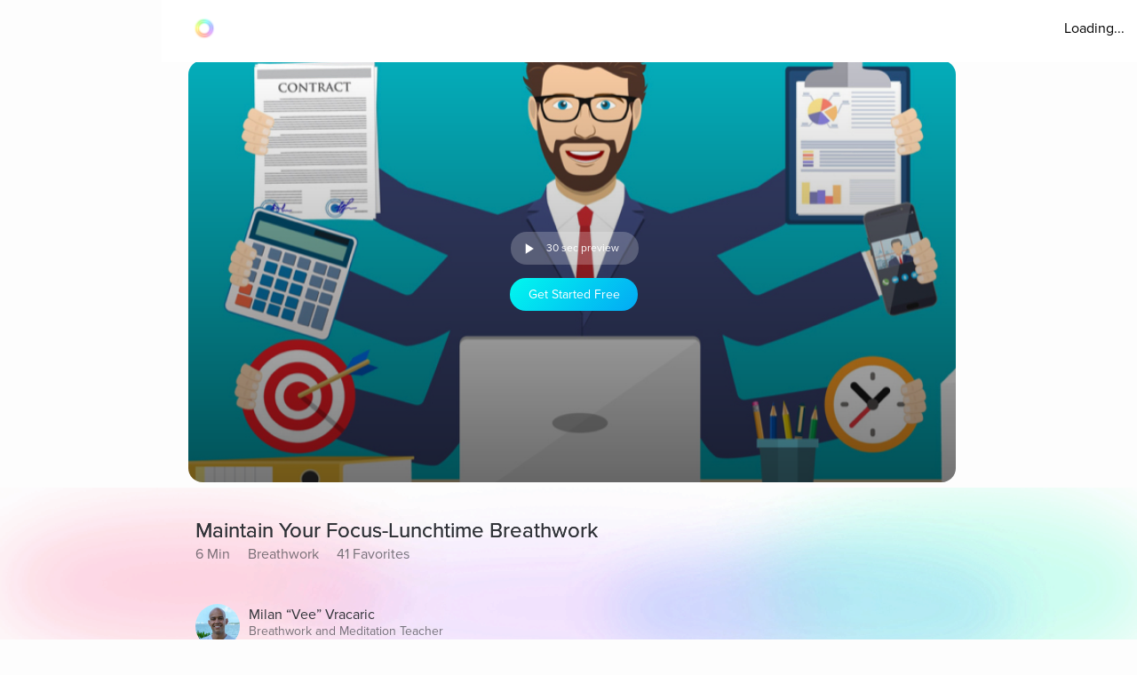

--- FILE ---
content_type: text/html; charset=utf-8
request_url: https://www.aurahealth.io/track/maintain-your-focuslunchtime-breathwork-milan?modelSource=related-model&score=1&sentFrom=Track&sectionLabel=Similar+tracks+you+might+love&sectionTrackIndex=8&sectionIndex=0
body_size: 33495
content:
<!DOCTYPE html><html lang="en"><head><meta charSet="utf-8"/><meta name="viewport" content="width=device-width"/><link rel="icon" type="image/png" href="/static/images/icons/auraLogo.png" class="jsx-5ae2abb21b66576b"/><link rel="apple-touch-icon" type="image/png" href="/static/images/icons/auraLogo.png" class="jsx-5ae2abb21b66576b"/><meta property="og:type" content="website" class="jsx-5ae2abb21b66576b"/><meta property="og:locale" content="en_US" class="jsx-5ae2abb21b66576b"/><link rel="preload" href="/static/images/dark-background.webp" class="jsx-5ae2abb21b66576b"/><link rel="preload" href="/static/images/NewBackground2/newbackground2.webp" class="jsx-5ae2abb21b66576b"/><link rel="preload" href="/static/images/NewBackground2/newbackground2_a.webp" class="jsx-5ae2abb21b66576b"/><link rel="preload" href="/static/images/coach/series-background.webp" class="jsx-5ae2abb21b66576b"/><script src="https://cdn.pagesense.io/js/aurahealth/e0c1420547624e6ebe9ad9e6e0585ff1.js" class="jsx-5ae2abb21b66576b"></script><link rel="preload" href="/static/images/gradient-1024w.webp" class="jsx-92c67734a6712571"/><link rel="preload" href="/static/images/gradient-1024w.webp" class="jsx-92c67734a6712571"/><title>Maintain Your Focus-Lunchtime Breathwork (5m 42s) - Aura</title><meta name="description" content="&quot;Boost productivity with mid-day breathwork practice for mental clarity and focus at work.&quot; Listen to this track and much more on Aura."/><meta property="og:title" content="Maintain Your Focus-Lunchtime Breathwork (5m 42s) - Aura"/><meta itemProp="image" property="og:image" content="https://photos.cdn.aurahealth.io/1630956274990screen-shot-2021-09-06-at-3-23-33-pm.jpg"/><meta property="og:url" content="https://www.aurahealth.io/track/maintain-your-focuslunchtime-breathwork-milan"/><meta property="og:description" content="&quot;Boost productivity with mid-day breathwork practice for mental clarity and focus at work.&quot; Listen to this track and much more on Aura."/><meta name="twitter:card" content="summary_large_image"/><link rel="canonical" href="https://www.aurahealth.io/track/maintain-your-focuslunchtime-breathwork-milan"/><meta name="next-head-count" content="21"/><link data-next-font="" rel="preconnect" href="/" crossorigin="anonymous"/><link rel="preload" href="/_next/static/css/183ba6baeb60c927.css" as="style"/><link rel="stylesheet" href="/_next/static/css/183ba6baeb60c927.css" data-n-g=""/><noscript data-n-css=""></noscript><script defer="" nomodule="" src="/_next/static/chunks/polyfills-78c92fac7aa8fdd8.js"></script><script src="/_next/static/chunks/webpack-9a69b8dc1f595593.js" defer=""></script><script src="/_next/static/chunks/framework-b9b262e39597e8cd.js" defer=""></script><script src="/_next/static/chunks/main-b598e75d16962666.js" defer=""></script><script src="/_next/static/chunks/pages/_app-2d67394ff4ab3c95.js" defer=""></script><script src="/_next/static/chunks/fea29d9f-59ecdd812fe41d10.js" defer=""></script><script src="/_next/static/chunks/cb355538-32fdc4b3a240705f.js" defer=""></script><script src="/_next/static/chunks/2e3a845b-bc006013c80e96f9.js" defer=""></script><script src="/_next/static/chunks/3a17f596-09fad0715c7b2b87.js" defer=""></script><script src="/_next/static/chunks/ebc70433-bbca839eab12669c.js" defer=""></script><script src="/_next/static/chunks/d3820dff-1a09c57dad56e592.js" defer=""></script><script src="/_next/static/chunks/36d2f571-55bda1fc2a03bd5a.js" defer=""></script><script src="/_next/static/chunks/646e0218-e698ba6b9e10145c.js" defer=""></script><script src="/_next/static/chunks/3135-965bd45d0822f164.js" defer=""></script><script src="/_next/static/chunks/5675-26a224ab9d251370.js" defer=""></script><script src="/_next/static/chunks/1664-18120ef6f8060283.js" defer=""></script><script src="/_next/static/chunks/1857-059f84046bc732b8.js" defer=""></script><script src="/_next/static/chunks/8203-e340470f44610196.js" defer=""></script><script src="/_next/static/chunks/8199-a4fe2cf3926706df.js" defer=""></script><script src="/_next/static/chunks/9637-31e0b7a0c039a1d3.js" defer=""></script><script src="/_next/static/chunks/pages/track/%5BslugMeditation%5D-8b4b3a7a9f826d77.js" defer=""></script><script src="/_next/static/5IWvcU-IW5vb_l1rRlwBh/_buildManifest.js" defer=""></script><script src="/_next/static/5IWvcU-IW5vb_l1rRlwBh/_ssgManifest.js" defer=""></script><style id="__jsx-92c67734a6712571">.bottom-background-clean.jsx-92c67734a6712571{position:fixed;bottom:0;left:0;width:100vw;-o-object-fit:cover;object-fit:cover;z-index:-1}@media screen and (min-width:769px){.bottom-background-clean.jsx-92c67734a6712571{position:fixed;bottom:-10%;-o-object-fit:fill;object-fit:fill}}</style><style id="__jsx-5d18c89632965b13">.loader-container.jsx-5d18c89632965b13{width:100%;height:100vh;display:-webkit-box;display:-webkit-flex;display:-moz-box;display:-ms-flexbox;display:flex;-webkit-box-pack:center;-webkit-justify-content:center;-moz-box-pack:center;-ms-flex-pack:center;justify-content:center;-webkit-box-align:center;-webkit-align-items:center;-moz-box-align:center;-ms-flex-align:center;align-items:center}.rotate-ring.jsx-5d18c89632965b13{-webkit-animation:AuraRingRotate linear 8s infinite;-moz-animation:AuraRingRotate linear 8s infinite;-o-animation:AuraRingRotate linear 8s infinite;animation:AuraRingRotate linear 8s infinite}@-webkit-keyframes AuraRingRotate{0%{-webkit-transform:rotate(-360deg);transform:rotate(-360deg)}100%{-webkit-transform:rotate(360deg);transform:rotate(360deg)}}@-moz-keyframes AuraRingRotate{0%{-moz-transform:rotate(-360deg);transform:rotate(-360deg)}100%{-moz-transform:rotate(360deg);transform:rotate(360deg)}}@-o-keyframes AuraRingRotate{0%{-o-transform:rotate(-360deg);transform:rotate(-360deg)}100%{-o-transform:rotate(360deg);transform:rotate(360deg)}}@keyframes AuraRingRotate{0%{-webkit-transform:rotate(-360deg);-moz-transform:rotate(-360deg);-o-transform:rotate(-360deg);transform:rotate(-360deg)}100%{-webkit-transform:rotate(360deg);-moz-transform:rotate(360deg);-o-transform:rotate(360deg);transform:rotate(360deg)}}</style><style id="__jsx-7cf07a168628fdf3">.loader-container.jsx-7cf07a168628fdf3{width:100%;height:100vh;display:-webkit-box;display:-webkit-flex;display:-moz-box;display:-ms-flexbox;display:flex;-webkit-box-pack:center;-webkit-justify-content:center;-moz-box-pack:center;-ms-flex-pack:center;justify-content:center;-webkit-box-align:center;-webkit-align-items:center;-moz-box-align:center;-ms-flex-align:center;align-items:center}</style><style id="__jsx-d3a6bf8a0cbb5f35">.drop-down-icon.jsx-d3a6bf8a0cbb5f35{margin-top:4px;margin-left:4px;font-size:12px;color:rgba(0,0,0,.5)}.aura-ring-text.jsx-d3a6bf8a0cbb5f35{display:-webkit-inline-box;display:-webkit-inline-flex;display:-moz-inline-box;display:-ms-inline-flexbox;display:inline-flex;margin-top:4px}.player-controls-seo-view.jsx-d3a6bf8a0cbb5f35{display:-webkit-box;display:-webkit-flex;display:-moz-box;display:-ms-flexbox;display:flex;-webkit-box-align:center;-webkit-align-items:center;-moz-box-align:center;-ms-flex-align:center;align-items:center;-webkit-box-pack:justify;-webkit-justify-content:space-between;-moz-box-pack:justify;-ms-flex-pack:justify;justify-content:space-between;margin:0}.button-holder.jsx-d3a6bf8a0cbb5f35{-webkit-box-flex:5;-webkit-flex:5;-moz-box-flex:5;-ms-flex:5;flex:5;display:-webkit-box;display:-webkit-flex;display:-moz-box;display:-ms-flexbox;display:flex;-webkit-box-pack:end;-webkit-justify-content:flex-end;-moz-box-pack:end;-ms-flex-pack:end;justify-content:flex-end}.nav-top.jsx-d3a6bf8a0cbb5f35{width:100%;position:fixed;z-index:3;background:rgba(255,255,255,255);height:70px;padding:20px 14px 18px 36px;left:0px}@media(min-width:577px){.nav-top.jsx-d3a6bf8a0cbb5f35{width:-webkit-calc(100vw - 182px);width:-moz-calc(100vw - 182px);width:calc(100vw - 182px);left:182px}}@media(max-width:576px){.nav-top.jsx-d3a6bf8a0cbb5f35{padding:20px 14px 18px 20px}}@media(max-width:320px){.nav-top.jsx-d3a6bf8a0cbb5f35{padding-right:0}}</style><style id="__jsx-8067940a12ccd447">.btn-primary.jsx-8067940a12ccd447{background:-webkit-linear-gradient(315deg,rgb(1,248,239)0%,rgb(3,169,244)100%);background:-moz-linear-gradient(315deg,rgb(1,248,239)0%,rgb(3,169,244)100%);background:-o-linear-gradient(315deg,rgb(1,248,239)0%,rgb(3,169,244)100%);background:linear-gradient(-225deg,rgb(1,248,239)0%,rgb(3,169,244)100%);-webkit-border-radius:20px;-moz-border-radius:20px;border-radius:20px;min-height:37px;max-width:120px;width:100%;margin:0 2px;display:-webkit-box;display:-webkit-flex;display:-moz-box;display:-ms-flexbox;display:flex;-webkit-box-align:center;-webkit-align-items:center;-moz-box-align:center;-ms-flex-align:center;align-items:center;-webkit-box-pack:center;-webkit-justify-content:center;-moz-box-pack:center;-ms-flex-pack:center;justify-content:center}@media(min-width:577px){.btn-primary.jsx-8067940a12ccd447{max-width:144px;margin:0 5px}}</style><style id="__jsx-e39244b3dc089c62">.fa-btn-2-minute.jsx-e39244b3dc089c62{display:-webkit-inline-box;display:-webkit-inline-flex;display:-moz-inline-box;display:-ms-inline-flexbox;display:inline-flex;margin:0 10px;color:#fff;font-size:30px;line-height:1;width:20px}.button-container.jsx-e39244b3dc089c62{width:144px;background:rgb(255,255,255,.22);-webkit-border-radius:20px;-moz-border-radius:20px;border-radius:20px;display:-webkit-box;display:-webkit-flex;display:-moz-box;display:-ms-flexbox;display:flex;-webkit-box-pack:start;-webkit-justify-content:flex-start;-moz-box-pack:start;-ms-flex-pack:start;justify-content:flex-start;-webkit-box-align:center;-webkit-align-items:center;-moz-box-align:center;-ms-flex-align:center;align-items:center;margin-bottom:15px;margin-left:6px;height:37px}@media screen and (max-width:576px){.button-container.jsx-e39244b3dc089c62{width:120px;margin-left:2px}.fa-btn-2-minute.jsx-e39244b3dc089c62{margin:0 1px 0px 7px}}</style><style id="__jsx-9dcac507f295a8ad">.player-items-container.jsx-9dcac507f295a8ad{display:-webkit-box;display:-webkit-flex;display:-moz-box;display:-ms-flexbox;display:flex;-webkit-box-align:center;-webkit-align-items:center;-moz-box-align:center;-ms-flex-align:center;align-items:center;-webkit-flex-wrap:wrap;-ms-flex-wrap:wrap;flex-wrap:wrap;-webkit-box-pack:center;-webkit-justify-content:center;-moz-box-pack:center;-ms-flex-pack:center;justify-content:center}.lock-icon.jsx-9dcac507f295a8ad{color:rgb(255,255,255,.8);font-size:30px;-webkit-box-pack:center;-webkit-justify-content:center;-moz-box-pack:center;-ms-flex-pack:center;justify-content:center;display:-webkit-box;display:-webkit-flex;display:-moz-box;display:-ms-flexbox;display:flex}.player-icon.jsx-9dcac507f295a8ad{color:rgb(255,255,255,.8);font-size:50px;-webkit-box-pack:center;-webkit-justify-content:center;-moz-box-pack:center;-ms-flex-pack:center;justify-content:center;display:-webkit-box;display:-webkit-flex;display:-moz-box;display:-ms-flexbox;display:flex}.player-controls.jsx-9dcac507f295a8ad{position:absolute;height:126px;bottom:74px;left:0;right:0}.player-container.jsx-9dcac507f295a8ad{background-position:center,center;background-repeat:no-repeat,no-repeat;background-size:cover,cover;-webkit-background-size:cover,cover;-moz-background-size:cover,cover;-o-background-size:cover,cover;height:200px;-webkit-border-radius:0;-moz-border-radius:0;border-radius:0;max-width:120vh;width:100%;display:-webkit-box;display:-webkit-flex;display:-moz-box;display:-ms-flexbox;display:flex;-webkit-box-align:center;-webkit-align-items:center;-moz-box-align:center;-ms-flex-align:center;align-items:center;-webkit-box-pack:center;-webkit-justify-content:center;-moz-box-pack:center;-ms-flex-pack:center;justify-content:center;position:relative}.container-holder.jsx-9dcac507f295a8ad{text-align:center;background:rgba(0,0,0,.3);-webkit-border-radius:10px;-moz-border-radius:10px;border-radius:10px;height:130px;width:70%;display:-webkit-box;display:-webkit-flex;display:-moz-box;display:-ms-flexbox;display:flex;-webkit-box-align:center;-webkit-align-items:center;-moz-box-align:center;-ms-flex-align:center;align-items:center;-webkit-box-pack:center;-webkit-justify-content:center;-moz-box-pack:center;-ms-flex-pack:center;justify-content:center;-webkit-box-orient:vertical;-webkit-box-direction:normal;-webkit-flex-direction:column;-moz-box-orient:vertical;-moz-box-direction:normal;-ms-flex-direction:column;flex-direction:column;padding:20px}.play-pause-button.jsx-9dcac507f295a8ad .holder.jsx-9dcac507f295a8ad{display:-webkit-box;display:-webkit-flex;display:-moz-box;display:-ms-flexbox;display:flex}.play-pause-button.jsx-9dcac507f295a8ad{display:-webkit-box;display:-webkit-flex;display:-moz-box;display:-ms-flexbox;display:flex;-webkit-box-orient:vertical;-webkit-box-direction:normal;-webkit-flex-direction:column;-moz-box-orient:vertical;-moz-box-direction:normal;-ms-flex-direction:column;flex-direction:column;cursor:pointer}.fa-play.jsx-9dcac507f295a8ad{max-width:94px;max-height:94px;width:auto;height:auto;margin:0 auto 20px}@supports(-webkit-backdrop-filter:none)or ((backdrop-filter:none)or (-webkit-backdrop-filter:none)){.container-holder.jsx-9dcac507f295a8ad{-webkit-backdrop-filter:blur(10px);backdrop-filter:blur(10px);background:rgba(0,0,0,.1)}}.header-holder.jsx-9dcac507f295a8ad{-webkit-box-flex:1;-webkit-flex:1;-moz-box-flex:1;-ms-flex:1;flex:1;display:-webkit-box;display:-webkit-flex;display:-moz-box;display:-ms-flexbox;display:flex}@media(min-width:480px){.player-container.jsx-9dcac507f295a8ad{height:400px}.player-controls.jsx-9dcac507f295a8ad{height:400px}}@media(min-width:767px){.player-container.jsx-9dcac507f295a8ad{-webkit-border-radius:16px;-moz-border-radius:16px;border-radius:16px;height:420px}.player-controls.jsx-9dcac507f295a8ad{-webkit-border-radius:16px;-moz-border-radius:16px;border-radius:16px;height:346px}.meditation-container.jsx-9dcac507f295a8ad{margin:0 32px}}@media(min-width:1025px){.player-container.jsx-9dcac507f295a8ad{height:66vh}.player-controls.jsx-9dcac507f295a8ad{height:54vh}}</style><style id="__jsx-6310f306b1683c0f">.root.jsx-6310f306b1683c0f{width:216px;height:278px;margin-right:24px;-webkit-border-radius:16px;-moz-border-radius:16px;border-radius:16px;overflow:hidden;background-color:#a9a9a9}.grid-root.jsx-6310f306b1683c0f{width:186px;height:250px;-webkit-border-radius:16px;-moz-border-radius:16px;border-radius:16px;overflow:hidden;background-color:#a9a9a9;margin-right:24px}.content-preview-root.jsx-6310f306b1683c0f{width:250px;margin-right:24px;height:274px;-webkit-border-radius:16px;-moz-border-radius:16px;border-radius:16px;overflow:hidden;background-color:#a9a9a9}.root-is-fixed.jsx-6310f306b1683c0f{width:172px;margin-right:24px;height:216px;-webkit-border-radius:16px;-moz-border-radius:16px;border-radius:16px;overflow:hidden;background-color:#a9a9a9;margin-top:16px}.root-coach-plan.jsx-6310f306b1683c0f{width:172px;margin-right:24px;height:216px;-webkit-border-radius:16px;-moz-border-radius:16px;border-radius:16px;overflow:hidden;background-color:#a9a9a9;margin-top:16px}.root-vp-copy.jsx-6310f306b1683c0f{width:172px;margin-right:12px;height:216px;-webkit-border-radius:16px;-moz-border-radius:16px;border-radius:16px;overflow:hidden;background-color:#a9a9a9;margin-top:16px}.coach-container-is-fixed.jsx-6310f306b1683c0f{display:-webkit-box;display:-webkit-flex;display:-moz-box;display:-ms-flexbox;display:flex;-webkit-box-align:center;-webkit-align-items:center;-moz-box-align:center;-ms-flex-align:center;align-items:center;position:absolute;bottom:20px;left:10px}.wrapper.jsx-6310f306b1683c0f{position:relative;height:318px;z-index:0}.content-wrapper.jsx-6310f306b1683c0f{position:relative;height:318px;z-index:0}.grid-wrapper.jsx-6310f306b1683c0f{position:relative;height:272px;z-index:0}.wrapper-is-fixed.jsx-6310f306b1683c0f{position:relative;height:250px}.blur-background.jsx-6310f306b1683c0f{position:absolute;top:0px;-webkit-filter:blur(10px);filter:blur(10px);-webkit-border-radius:40px;-moz-border-radius:40px;border-radius:40px;z-index:-2;height:93%;width:216px;opacity:.6}.blur-background-short.jsx-6310f306b1683c0f{position:absolute;-webkit-border-radius:40px;-moz-border-radius:40px;border-radius:40px;z-index:-2;opacity:.6;width:140px;left:50%;-webkit-transform:translate(-50%,0%);-moz-transform:translate(-50%,0%);-ms-transform:translate(-50%,0%);-o-transform:translate(-50%,0%);transform:translate(-50%,0%);-webkit-filter:blur(12px);filter:blur(12px);height:90%;top:5px}.blur-background-fixed.jsx-6310f306b1683c0f{width:140px;height:190px;position:absolute;top:32px;mix-blend-mode:multiply;-webkit-filter:blur(14px);filter:blur(14px);-webkit-border-radius:9px;-moz-border-radius:9px;border-radius:9px;left:22px}.blur-background-vp.jsx-6310f306b1683c0f{width:140px;height:190px;position:absolute;top:32px;mix-blend-mode:multiply;-webkit-filter:blur(14px);filter:blur(14px);-webkit-border-radius:9px;-moz-border-radius:9px;border-radius:9px;left:22px}.item-container.jsx-6310f306b1683c0f{text-decoration:none;width:100%;height:100%;padding:14px;display:-webkit-box;display:-webkit-flex;display:-moz-box;display:-ms-flexbox;display:flex;-webkit-box-orient:vertical;-webkit-box-direction:normal;-webkit-flex-direction:column;-moz-box-orient:vertical;-moz-box-direction:normal;-ms-flex-direction:column;flex-direction:column;-webkit-box-align:center;-webkit-align-items:center;-moz-box-align:center;-ms-flex-align:center;align-items:center;background-position:center,center;background-repeat:no-repeat,no-repeat;-webkit-background-size:cover,cover;-moz-background-size:cover,cover;-o-background-size:cover,cover;background-size:cover,cover;position:relative}.track-type.jsx-6310f306b1683c0f{margin-top:12px}.track-type-down.jsx-6310f306b1683c0f{margin-bottom:10px}.coach-container.jsx-6310f306b1683c0f{position:absolute;display:-webkit-box;display:-webkit-flex;display:-moz-box;display:-ms-flexbox;display:flex;-webkit-box-align:center;-webkit-align-items:center;-moz-box-align:center;-ms-flex-align:center;align-items:center;bottom:20px;left:10px}.align-end.jsx-6310f306b1683c0f{-webkit-box-align:end;-webkit-align-items:flex-end;-moz-box-align:end;-ms-flex-align:end;align-items:flex-end}.coach-thumbnail.jsx-6310f306b1683c0f{-webkit-border-radius:50%;-moz-border-radius:50%;border-radius:50%;width:32px;height:32px;margin-right:6px;position:relative;overflow:hidden}.coach-information.jsx-6310f306b1683c0f{margin-left:4px;display:block;max-width:150px}.content-coach-info.jsx-6310f306b1683c0f{margin-left:4px;display:block;max-width:150px}.coach-information-new-yp.jsx-6310f306b1683c0f{margin-left:4px;display:block;max-width:100%}.coach-alignment.jsx-6310f306b1683c0f{height:100%;display:-webkit-box;display:-webkit-flex;display:-moz-box;display:-ms-flexbox;display:flex;-webkit-box-align:end;-webkit-align-items:flex-end;-moz-box-align:end;-ms-flex-align:end;align-items:flex-end}.margin-right.jsx-6310f306b1683c0f{margin-right:12px}.wide-card.jsx-6310f306b1683c0f{width:180px}@media(max-width:1440px){.root.jsx-6310f306b1683c0f{width:176px;height:238px}.content-preview-root.jsx-6310f306b1683c0f{width:206px;height:230px}.wrapper.jsx-6310f306b1683c0f{height:278px}.content-wrapper.jsx-6310f306b1683c0f{height:232px}.blur-background.jsx-6310f306b1683c0f{width:176px}.coach-information.jsx-6310f306b1683c0f{max-width:100px}.content-coach-info.jsx-6310f306b1683c0f{max-width:120px}}@media screen and (max-width:1024px){.root.jsx-6310f306b1683c0f{width:156px;height:218px}.wrapper.jsx-6310f306b1683c0f{height:238px}.blur-background.jsx-6310f306b1683c0f{width:156px}}@media screen and (max-width:576px){.root.jsx-6310f306b1683c0f{width:144px;height:190px;margin-right:12px}.grid-root.jsx-6310f306b1683c0f{width:170px;height:206px;margin-right:12px}.content-preview-root.jsx-6310f306b1683c0f{width:210px;height:216px}.wrapper.jsx-6310f306b1683c0f{height:215px}.grid-wrapper.jsx-6310f306b1683c0f{height:224px}.blur-background.jsx-6310f306b1683c0f{width:144px}.track-type.jsx-6310f306b1683c0f{margin-top:0px}.coach-information.jsx-6310f306b1683c0f{max-width:90px}.content-coach-info.jsx-6310f306b1683c0f{max-width:120px}.coach-container.jsx-6310f306b1683c0f{bottom:15px}.root-coach-plan.jsx-6310f306b1683c0f{width:141px;height:172px}}@media screen and (max-width:376px){.content-preview-root.jsx-6310f306b1683c0f{width:200px;height:214px}.grid-root.jsx-6310f306b1683c0f{width:164px}}@media screen and (max-width:360px){.blur-background-vp.jsx-6310f306b1683c0f{width:120px}.grid-root.jsx-6310f306b1683c0f{width:144px;height:184px}.grid-wrapper.jsx-6310f306b1683c0f{height:204px}.root-vp-copy.jsx-6310f306b1683c0f{width:152px}}@media screen and (max-width:320px){.content-preview-root.jsx-6310f306b1683c0f{width:180px;height:190px}.blur-background-vp.jsx-6310f306b1683c0f{width:110px}.root-vp-copy.jsx-6310f306b1683c0f{width:142px}.grid-root.jsx-6310f306b1683c0f{width:126px;height:184px}}</style><style id="__jsx-fec425d8b33b399e">.disable-scrollbars.jsx-fec425d8b33b399e::-webkit-scrollbar{display:none;background:transparent}.disable-scrollbars.jsx-fec425d8b33b399e{scrollbar-width:none;-ms-overflow-style:none}.scroll-wrapper.jsx-fec425d8b33b399e{display:-webkit-inline-box;display:-webkit-inline-flex;display:-moz-inline-box;display:-ms-inline-flexbox;display:inline-flex;overflow-x:scroll;width:100%;position:relative;scroll-behavior:smooth}.wrapper.jsx-fec425d8b33b399e{overflow:hidden}button.jsx-fec425d8b33b399e{outline:none}.chevron-container.jsx-fec425d8b33b399e{width:7vh;height:7vh;-webkit-border-radius:7vh;-moz-border-radius:7vh;border-radius:7vh;overflow:hidden;background-color:#fff;-webkit-box-shadow:2px 8px 20px 4px#7777;-moz-box-shadow:2px 8px 20px 4px#7777;box-shadow:2px 8px 20px 4px#7777;display:-webkit-box;display:-webkit-flex;display:-moz-box;display:-ms-flexbox;display:flex;-webkit-box-pack:center;-webkit-justify-content:center;-moz-box-pack:center;-ms-flex-pack:center;justify-content:center;-webkit-box-align:center;-webkit-align-items:center;-moz-box-align:center;-ms-flex-align:center;align-items:center}.chevron-container-props.jsx-fec425d8b33b399e{width:4vw;height:4vw;-webkit-border-radius:7vh;-moz-border-radius:7vh;border-radius:7vh;overflow:hidden;background-color:#fff;-webkit-box-shadow:2px 8px 20px 4px#7777;-moz-box-shadow:2px 8px 20px 4px#7777;box-shadow:2px 8px 20px 4px#7777;display:-webkit-box;display:-webkit-flex;display:-moz-box;display:-ms-flexbox;display:flex;-webkit-box-pack:center;-webkit-justify-content:center;-moz-box-pack:center;-ms-flex-pack:center;justify-content:center;-webkit-box-align:center;-webkit-align-items:center;-moz-box-align:center;-ms-flex-align:center;align-items:center}.chevron-container-testimonial.jsx-fec425d8b33b399e{width:7vh;height:7vh;-webkit-border-radius:7vh;-moz-border-radius:7vh;border-radius:7vh;overflow:hidden;background-color:#fff;-webkit-box-shadow:2px 8px 20px 4px#7777;-moz-box-shadow:2px 8px 20px 4px#7777;box-shadow:2px 8px 20px 4px#7777;display:-webkit-box;display:-webkit-flex;display:-moz-box;display:-ms-flexbox;display:flex;-webkit-box-pack:center;-webkit-justify-content:center;-moz-box-pack:center;-ms-flex-pack:center;justify-content:center;-webkit-box-align:center;-webkit-align-items:center;-moz-box-align:center;-ms-flex-align:center;align-items:center;opacity:.5}.chevron-container-coach.jsx-fec425d8b33b399e{width:2vw;height:2vw}.chevron-right.jsx-fec425d8b33b399e{z-index:2;position:absolute;right:-8px;top:50%;-webkit-transform:translate(0,-50%);-moz-transform:translate(0,-50%);-ms-transform:translate(0,-50%);-o-transform:translate(0,-50%);transform:translate(0,-50%)}.chevron-right-coach.jsx-fec425d8b33b399e{z-index:2;position:absolute;right:-50px;top:38%}.chevron-right-coach-props.jsx-fec425d8b33b399e{z-index:2;position:absolute;right:-60px;top:50%;-webkit-transform:translate(0,-66%);-moz-transform:translate(0,-66%);-ms-transform:translate(0,-66%);-o-transform:translate(0,-66%);transform:translate(0,-66%)}.chevron-left.jsx-fec425d8b33b399e{z-index:2;position:absolute;left:-18px;top:50%;-webkit-transform:translate(0,-50%);-moz-transform:translate(0,-50%);-ms-transform:translate(0,-50%);-o-transform:translate(0,-50%);transform:translate(0,-50%)}.chevron-left-coach.jsx-fec425d8b33b399e{z-index:2;position:absolute;left:-50px;top:38%}.chevron-left-coach-props.jsx-fec425d8b33b399e{z-index:2;position:absolute;right:320px;top:50%;-webkit-transform:translate(0,-66%);-moz-transform:translate(0,-66%);-ms-transform:translate(0,-66%);-o-transform:translate(0,-66%);transform:translate(0,-66%)}.chevron-left-testimonial.jsx-fec425d8b33b399e{z-index:2;position:absolute;left:-3px;top:50%;-webkit-transform:translate(0,-50%);-moz-transform:translate(0,-50%);-ms-transform:translate(0,-50%);-o-transform:translate(0,-50%);transform:translate(0,-50%)}.chevron-icon.jsx-fec425d8b33b399e{margin:4px;color:#8d8d8d;font-size:32px}.chevron-icon-low-opacity.jsx-fec425d8b33b399e{margin:4px;color:#9092a3;font-size:32px;opacity:.5}.chevron-icon-small.jsx-fec425d8b33b399e{margin:4px;color:#8d8d8d;font-size:22px}.container.jsx-fec425d8b33b399e{width:100%}.position.jsx-fec425d8b33b399e{position:relative}.fixed-height.jsx-fec425d8b33b399e{height:274px}@media screen and (min-width:1440px){.chevron-icon-small.jsx-fec425d8b33b399e{font-size:3vw}.chevron-container-coach.jsx-fec425d8b33b399e{width:4vh;height:4vh}.chevron-right-coach.jsx-fec425d8b33b399e{right:-70px}.chevron-left-coach.jsx-fec425d8b33b399e{left:-70px}.chevron-container-props.jsx-fec425d8b33b399e{width:3vw;height:3vw}.chevron-right-coach-props.jsx-fec425d8b33b399e{right:-70px}}@media screen and (min-width:1024px){.chevron-icon.jsx-fec425d8b33b399e{font-size:42px}.scroll-wrapper.jsx-fec425d8b33b399e{overflow:auto}}@media screen and (min-width:768px)and (max-width:1023px){.chevron-icon.jsx-fec425d8b33b399e{font-size:42px}.scroll-wrapper.jsx-fec425d8b33b399e{overflow:hidden}.chevron-left-coach.jsx-fec425d8b33b399e{left:-32px}}@media screen and (max-width:576px){.chevron-container.jsx-fec425d8b33b399e{display:none}.chevron-container-testimonial.jsx-fec425d8b33b399e{display:none}.position-absolute.jsx-fec425d8b33b399e{position:absolute;left:0px}}</style><style id="__jsx-f44fb926ae3dacaa">.custom-tracks-container.jsx-f44fb926ae3dacaa{margin-bottom:54px;width:100%}.custom-tracks-coach.jsx-f44fb926ae3dacaa{width:100%}.card-header.jsx-f44fb926ae3dacaa{display:-webkit-box;display:-webkit-flex;display:-moz-box;display:-ms-flexbox;display:flex}.view-all.jsx-f44fb926ae3dacaa{right:4%;text-decoration:none;margin-left:auto;-webkit-box-ordinal-group:3;-webkit-order:2;-moz-box-ordinal-group:3;-ms-flex-order:2;order:2}.meditation-container.jsx-f44fb926ae3dacaa{margin-bottom:5vh}.meditation-list.jsx-f44fb926ae3dacaa{display:-webkit-box;display:-webkit-flex;display:-moz-box;display:-ms-flexbox;display:flex;-webkit-box-orient:horizontal;-webkit-box-direction:normal;-webkit-flex-direction:row;-moz-box-orient:horizontal;-moz-box-direction:normal;-ms-flex-direction:row;flex-direction:row;-webkit-flex-wrap:wrap;-ms-flex-wrap:wrap;flex-wrap:wrap}@media screen and (max-width:576px){.custom-tracks-container.jsx-f44fb926ae3dacaa{margin-bottom:48px}}</style><style id="__jsx-5f2c970109fb243a">.root.jsx-5f2c970109fb243a{width:216px;margin-right:24px;height:278px;-webkit-border-radius:16px;-moz-border-radius:16px;border-radius:16px;overflow:hidden;background-color:#a9a9a9}.wrapper.jsx-5f2c970109fb243a{position:relative;height:308px;z-index:0}.blur-background.jsx-5f2c970109fb243a{position:absolute;top:0px;-webkit-filter:blur(10px);filter:blur(10px);-webkit-border-radius:40px;-moz-border-radius:40px;border-radius:40px;z-index:-2;height:93%;width:216px}.aura-item-container.jsx-5f2c970109fb243a{width:100%;height:100%;padding:14px;display:-webkit-box;display:-webkit-flex;display:-moz-box;display:-ms-flexbox;display:flex;-webkit-box-orient:vertical;-webkit-box-direction:normal;-webkit-flex-direction:column;-moz-box-orient:vertical;-moz-box-direction:normal;-ms-flex-direction:column;flex-direction:column;-webkit-box-pack:end;-webkit-justify-content:flex-end;-moz-box-pack:end;-ms-flex-pack:end;justify-content:flex-end;background-position:center,center;background-repeat:no-repeat,no-repeat;-webkit-background-size:cover,cover;-moz-background-size:cover,cover;-o-background-size:cover,cover;background-size:cover,cover}@media(max-width:1440px){.root.jsx-5f2c970109fb243a{width:176px;height:238px}.wrapper.jsx-5f2c970109fb243a{height:278px}.blur-background.jsx-5f2c970109fb243a{width:176px}}@media screen and (max-width:1024px){.root.jsx-5f2c970109fb243a{width:156px;height:218px}.wrapper.jsx-5f2c970109fb243a{height:238px}.blur-background.jsx-5f2c970109fb243a{width:156px}}@media screen and (max-width:576px){.root.jsx-5f2c970109fb243a{width:144px;height:190px;margin-right:12px}.wrapper.jsx-5f2c970109fb243a{height:215px}.blur-background.jsx-5f2c970109fb243a{width:144px}}</style><style id="__jsx-33892aa024a095b">.custom-aura-container.jsx-33892aa024a095b{margin-bottom:54px;width:100%}.aura-header.jsx-33892aa024a095b{display:-webkit-box;display:-webkit-flex;display:-moz-box;display:-ms-flexbox;display:flex}.view-all.jsx-33892aa024a095b{right:4%;text-decoration:none;margin-left:auto;-webkit-box-ordinal-group:3;-webkit-order:2;-moz-box-ordinal-group:3;-ms-flex-order:2;order:2}@media screen and (max-width:576px){.custom-aura-container.jsx-33892aa024a095b{margin-bottom:48px}}</style><style id="__jsx-a4ac15b622269e4c">.meditation-container.jsx-a4ac15b622269e4c{margin:0;padding-top:30px}.track-content.jsx-a4ac15b622269e4c{padding:30px}.avatar.jsx-a4ac15b622269e4c{vertical-align:middle;width:50px;height:50px;-webkit-border-radius:50%;-moz-border-radius:50%;border-radius:50%;margin-right:10px}.meditation-stats.jsx-a4ac15b622269e4c{width:100%;display:-webkit-inline-box;display:-webkit-inline-flex;display:-moz-inline-box;display:-ms-inline-flexbox;display:inline-flex}@media screen and (max-width:768px)and (min-width:767px){.track-content.jsx-a4ac15b622269e4c{padding:40px 26px}}@media screen and (min-width:281px)and (max-width:767px){.meditation-stats.jsx-a4ac15b622269e4c{-webkit-flex-wrap:wrap;-ms-flex-wrap:wrap;flex-wrap:wrap;max-width:250px}}@media(min-width:769px){.meditation-container.jsx-a4ac15b622269e4c{margin:0 32px}.track-content.jsx-a4ac15b622269e4c{padding:40px}}</style><style id="__jsx-fe42d3b4c4e23f77">.aura-btn.jsx-fe42d3b4c4e23f77{display:-webkit-box;display:-webkit-flex;display:-moz-box;display:-ms-flexbox;display:flex;-webkit-box-orient:vertical;-webkit-box-direction:normal;-webkit-flex-direction:column;-moz-box-orient:vertical;-moz-box-direction:normal;-ms-flex-direction:column;flex-direction:column;-webkit-box-pack:center;-webkit-justify-content:center;-moz-box-pack:center;-ms-flex-pack:center;justify-content:center;-webkit-box-align:center;-webkit-align-items:center;-moz-box-align:center;-ms-flex-align:center;align-items:center;min-width:180px;cursor:pointer;height:54px;-webkit-border-radius:27px;-moz-border-radius:27px;border-radius:27px;padding:0 32px;background:-webkit-linear-gradient(top,#48f2f4,#04aaf4 74%);background:-moz-linear-gradient(top,#48f2f4,#04aaf4 74%);background:-o-linear-gradient(top,#48f2f4,#04aaf4 74%);background:linear-gradient(180deg,#48f2f4,#04aaf4 74%);border:0px;outline:none}.btn-disabled.jsx-fe42d3b4c4e23f77{background:grey}.btn-shadow.jsx-fe42d3b4c4e23f77{-webkit-box-shadow:0 0 14px 0#48f2f4;-moz-box-shadow:0 0 14px 0#48f2f4;box-shadow:0 0 14px 0#48f2f4}.new-btn-shadow.jsx-fe42d3b4c4e23f77{background:-webkit-linear-gradient(172.42deg,#4ec8ff 5.87%,#1df4ed 94.13%);background:-moz-linear-gradient(172.42deg,#4ec8ff 5.87%,#1df4ed 94.13%);background:-o-linear-gradient(172.42deg,#4ec8ff 5.87%,#1df4ed 94.13%);background:linear-gradient(277.58deg,#4ec8ff 5.87%,#1df4ed 94.13%);-webkit-box-shadow:0 24px 40px 6px rgba(56,218,247,.3);-moz-box-shadow:0 24px 40px 6px rgba(56,218,247,.3);box-shadow:0 24px 40px 6px rgba(56,218,247,.3)}.button-container.jsx-fe42d3b4c4e23f77{width:100%;position:relative;z-index:1}.clean-style.jsx-fe42d3b4c4e23f77{background:-webkit-linear-gradient(172.42deg,#4ec8ff 5.87%,#1df4ed 94.13%);background:-moz-linear-gradient(172.42deg,#4ec8ff 5.87%,#1df4ed 94.13%);background:-o-linear-gradient(172.42deg,#4ec8ff 5.87%,#1df4ed 94.13%);background:linear-gradient(277.58deg,#4ec8ff 5.87%,#1df4ed 94.13%);-webkit-box-shadow:rgb(4 210 244/62%)0px 29px 33px -12px;-moz-box-shadow:rgb(4 210 244/62%)0px 29px 33px -12px;box-shadow:rgb(4 210 244/62%)0px 29px 33px -12px}.horizontal-gradient.jsx-fe42d3b4c4e23f77{background:-webkit-linear-gradient(44deg,#4ccaff 0%,#1df5ed 102.13%);background:-moz-linear-gradient(44deg,#4ccaff 0%,#1df5ed 102.13%);background:-o-linear-gradient(44deg,#4ccaff 0%,#1df5ed 102.13%);background:linear-gradient(46deg,#4ccaff 0%,#1df5ed 102.13%)}.upgrade-cta.jsx-fe42d3b4c4e23f77{min-width:144px;height:37px;margin-left:6px}.btn-disabled-low-opacity.jsx-fe42d3b4c4e23f77{opacity:.5}.green-btn.jsx-fe42d3b4c4e23f77{background:-webkit-linear-gradient(60deg,rgba(84,240,184,1),rgba(161,243,27,1)74%);background:-moz-linear-gradient(60deg,rgba(84,240,184,1),rgba(161,243,27,1)74%);background:-o-linear-gradient(60deg,rgba(84,240,184,1),rgba(161,243,27,1)74%);background:linear-gradient(30deg,rgba(84,240,184,1),rgba(161,243,27,1)74%);-webkit-box-shadow:rgb(84 240 184)0px 9px 30px -12px;-moz-box-shadow:rgb(84 240 184)0px 9px 30px -12px;box-shadow:rgb(84 240 184)0px 9px 30px -12px}.green-btn-exp.jsx-fe42d3b4c4e23f77{background:-webkit-linear-gradient(45deg,#08f057 0%,#b1ff74 100%);background:-moz-linear-gradient(45deg,#08f057 0%,#b1ff74 100%);background:-o-linear-gradient(45deg,#08f057 0%,#b1ff74 100%);background:linear-gradient(45deg,#08f057 0%,#b1ff74 100%);-webkit-box-shadow:0px 8px 40px 2px#38daf74d;-moz-box-shadow:0px 8px 40px 2px#38daf74d;box-shadow:0px 8px 40px 2px#38daf74d}.white-btn.jsx-fe42d3b4c4e23f77{background:#fff;min-width:335px}@media screen and (max-width:576px){.upgrade-cta.jsx-fe42d3b4c4e23f77{min-width:120px;max-width:120px;padding:0 16px;margin-left:2px}}.btn-text-container.jsx-fe42d3b4c4e23f77{display:-webkit-box;display:-webkit-flex;display:-moz-box;display:-ms-flexbox;display:flex;-webkit-box-orient:vertical;-webkit-box-direction:normal;-webkit-flex-direction:column;-moz-box-orient:vertical;-moz-box-direction:normal;-ms-flex-direction:column;flex-direction:column;-webkit-box-pack:center;-webkit-justify-content:center;-moz-box-pack:center;-ms-flex-pack:center;justify-content:center;-webkit-box-align:center;-webkit-align-items:center;-moz-box-align:center;-ms-flex-align:center;align-items:center;position:relative}.aura-btn-blinking.jsx-fe42d3b4c4e23f77:active{-webkit-animation:blink-animation.3s linear;-moz-animation:blink-animation.3s linear;-o-animation:blink-animation.3s linear;animation:blink-animation.3s linear}.blinking.jsx-fe42d3b4c4e23f77{-webkit-animation:blink-animation.3s linear;-moz-animation:blink-animation.3s linear;-o-animation:blink-animation.3s linear;animation:blink-animation.3s linear}@-webkit-keyframes blink-animation{0%{opacity:1}50%{opacity:.5}100%{opacity:1}}@-moz-keyframes blink-animation{0%{opacity:1}50%{opacity:.5}100%{opacity:1}}@-o-keyframes blink-animation{0%{opacity:1}50%{opacity:.5}100%{opacity:1}}@keyframes blink-animation{0%{opacity:1}50%{opacity:.5}100%{opacity:1}}</style><style id="__jsx-41918e9b61ae0afa">.box.jsx-41918e9b61ae0afa{width:100%;display:-webkit-box;display:-webkit-flex;display:-moz-box;display:-ms-flexbox;display:flex;-webkit-box-pack:center;-webkit-justify-content:center;-moz-box-pack:center;-ms-flex-pack:center;justify-content:center}.container.jsx-41918e9b61ae0afa{border-top:1px solid rgba(144,146,163,.3);display:-webkit-box;display:-webkit-flex;display:-moz-box;display:-ms-flexbox;display:flex;-webkit-box-orient:vertical;-webkit-box-direction:normal;-webkit-flex-direction:column;-moz-box-orient:vertical;-moz-box-direction:normal;-ms-flex-direction:column;flex-direction:column;-webkit-box-pack:center;-webkit-justify-content:center;-moz-box-pack:center;-ms-flex-pack:center;justify-content:center;width:100%;max-width:900px;padding-top:60px}.social-logos.jsx-41918e9b61ae0afa{display:-webkit-box;display:-webkit-flex;display:-moz-box;display:-ms-flexbox;display:flex}.social-icons.jsx-41918e9b61ae0afa{color:#5b657a;background-color:#fff;border:1px solid#5b657a;cursor:pointer;-webkit-border-radius:30px;-moz-border-radius:30px;border-radius:30px;margin-right:20px;padding:7px;width:40px;height:40px;display:-webkit-box;display:-webkit-flex;display:-moz-box;display:-ms-flexbox;display:flex;-webkit-box-pack:center;-webkit-justify-content:center;-moz-box-pack:center;-ms-flex-pack:center;justify-content:center;-webkit-box-align:center;-webkit-align-items:center;-moz-box-align:center;-ms-flex-align:center;align-items:center;font-size:28px}.social-icons.jsx-41918e9b61ae0afa:hover{color:black}.app-logo.jsx-41918e9b61ae0afa{display:-webkit-box;display:-webkit-flex;display:-moz-box;display:-ms-flexbox;display:flex}.app-logo.jsx-41918e9b61ae0afa:hover{color:#03a9f4}.column.jsx-41918e9b61ae0afa{display:-webkit-box;display:-webkit-flex;display:-moz-box;display:-ms-flexbox;display:flex;-webkit-box-orient:vertical;-webkit-box-direction:normal;-webkit-flex-direction:column;-moz-box-orient:vertical;-moz-box-direction:normal;-ms-flex-direction:column;flex-direction:column;text-align:left}.row.jsx-41918e9b61ae0afa{border-bottom:1px solid rgba(144,146,163,.3);display:grid;grid-template-columns:repeat(auto-fill,minmax(185px,1fr));grid-gap:20px;padding:0px 20px;padding-bottom:60px}.footer-link.jsx-41918e9b61ae0afa{color:#5b657a;text-decoration:none;margin-bottom:5px}.footer-link.jsx-41918e9b61ae0afa:hover{color:#03a9f4}.footer-bottom.jsx-41918e9b61ae0afa{border-bottom:none;color:#5b657a;display:-webkit-box;display:-webkit-flex;display:-moz-box;display:-ms-flexbox;display:flex;padding:40px 50px 20px;width:100%;-webkit-box-pack:justify;-webkit-justify-content:space-between;-moz-box-pack:justify;-ms-flex-pack:justify;justify-content:space-between}.heading.jsx-41918e9b61ae0afa{color:#030b18;font-size:24px;font-weight:400;margin-bottom:30px;line-height:1}.car-link.jsx-41918e9b61ae0afa{color:#5b657a;text-decoration:none}@media(max-width:375px){.box.jsx-41918e9b61ae0afa{padding:0px}.container.jsx-41918e9b61ae0afa{display:-webkit-box;display:-webkit-flex;display:-moz-box;display:-ms-flexbox;display:flex;-webkit-box-orient:vertical;-webkit-box-direction:normal;-webkit-flex-direction:column;-moz-box-orient:vertical;-moz-box-direction:normal;-ms-flex-direction:column;flex-direction:column;-webkit-box-pack:center;-webkit-justify-content:center;-moz-box-pack:center;-ms-flex-pack:center;justify-content:center;align-item:center;max-width:100%;padding-top:40px}.column.jsx-41918e9b61ae0afa{display:-webkit-box;display:-webkit-flex;display:-moz-box;display:-ms-flexbox;display:flex;-webkit-box-orient:vertical;-webkit-box-direction:normal;-webkit-flex-direction:column;-moz-box-orient:vertical;-moz-box-direction:normal;-ms-flex-direction:column;flex-direction:column;-webkit-box-align:center;-webkit-align-items:center;-moz-box-align:center;-ms-flex-align:center;align-items:center;margin-left:0px}.footer-bottom.jsx-41918e9b61ae0afa{border-bottom:none;display:-webkit-box;display:-webkit-flex;display:-moz-box;display:-ms-flexbox;display:flex;-webkit-box-orient:vertical;-webkit-box-direction:normal;-webkit-flex-direction:column;-moz-box-orient:vertical;-moz-box-direction:normal;-ms-flex-direction:column;flex-direction:column;padding:0px;width:100%;-webkit-box-align:center;-webkit-align-items:center;-moz-box-align:center;-ms-flex-align:center;align-items:center;margin-bottom:100px;margin-top:10px}.row.jsx-41918e9b61ae0afa{padding-bottom:20px}.footer-text.jsx-41918e9b61ae0afa{display:-webkit-box;display:-webkit-flex;display:-moz-box;display:-ms-flexbox;display:flex;-webkit-box-align:center;-webkit-align-items:center;-moz-box-align:center;-ms-flex-align:center;align-items:center;margin-bottom:20px}}</style><style id="__jsx-c0b5334bccf97f0a">*,*::after,*::before{-webkit-box-sizing:border-box;-moz-box-sizing:border-box;box-sizing:border-box}body{margin:0}.clickable{cursor:pointer;text-decoration:none}.clickable:hover{opacity:.8}.grabbable:hover{cursor:move;cursor:-webkit-grab;cursor:-moz-grab;cursor:grab;cursor:-moz-grab;cursor:-webkit-grab}.grabbable:active{cursor:-webkit-grabbing;cursor:-moz-grabbing;cursor:grabbing;cursor:-moz-grabbing;cursor:-webkit-grabbing}.no-select{-webkit-tap-highlight-color:transparent;-webkit-touch-callout:none;-webkit-user-select:none;-khtml-user-select:none;-moz-user-select:none;-ms-user-select:none;user-select:none}.content-padding{padding:26px}.content-padding-clean{padding:32px}.background{background-image:url(/static/images/background-gradient-1.png);min-height:272px;-webkit-border-radius:52px;-moz-border-radius:52px;border-radius:52px;position:absolute;z-index:-1;min-width:280px;-webkit-backdrop-filter:blur(60px);backdrop-filter:blur(60px);-webkit-filter:blur(60px);filter:blur(60px);opacity:.3;left:50%;-webkit-transform:translate(-50%,0%)rotate(-180deg);-moz-transform:translate(-50%,0%)rotate(-180deg);-ms-transform:translate(-50%,0%)rotate(-180deg);-o-transform:translate(-50%,0%)rotate(-180deg);transform:translate(-50%,0%)rotate(-180deg)}.low-opacity{background:rgba(255,255,255,.1)}</style><style id="__jsx-98c3e8d428618670">@font-face{font-family:Proxima;src:url("/static/fonts/ProximaNova-Regular.otf");font-weight:400;font-style:normal;font-display:swap}@font-face{font-family:Proxima;src:url("/static/fonts/ProximaNova-Semibold.otf");font-weight:600;font-style:normal;font-display:swap}@font-face{font-family:Proxima;src:url("/static/fonts/ProximaNova-Bold.otf");font-weight:700;font-style:normal;font-display:swap}.font{background-color:transparent}.custom-font{-moz-osx-font-smoothing:grayscale;-webkit-font-smoothing:antialiased;font-family:Proxima!important}.h1{font-family:Proxima;line-height:52px;font-size:40px;font-weight:500;text-shadow:0px 0px 0px;margin-top:0px;margin-bottom:0px}.h1-large{font-family:Proxima;line-height:52px;font-size:44px;font-weight:500;text-shadow:0px 0px 0px;margin-top:0px;margin-bottom:0px}.h2{font-family:Proxima;text-shadow:0px 0px 0px;margin-top:0px;margin-bottom:0px;font-weight:700;font-size:32px;line-height:39px}.h2-small{line-height:34px;font-size:28px;font-weight:400;text-shadow:0px 0px 0px;margin-top:0px;margin-bottom:0px}.h2-smaller{line-height:34px;font-size:26px;font-weight:600;text-shadow:0px 0px 0px;margin-top:0px;margin-bottom:0px}.h3{line-height:29px;font-size:24px;font-weight:400;text-shadow:0px 0px 0px;margin-top:0px;margin-bottom:0px}.h3-large{font-family:Proxima;line-height:34px;font-size:24px;font-weight:500;text-shadow:0px 0px 0px;margin-top:0px;margin-bottom:0px}.h3-small{font-family:Proxima;line-height:27px;font-size:22px;font-weight:400;text-shadow:0px 0px 0px;margin-top:0px;margin-bottom:0px}.h4{font-family:Proxima;line-height:24px;font-size:18px;font-weight:500;text-shadow:0px 0px 0px;margin-top:0px;margin-bottom:0px}.h4-large{font-family:Proxima;line-height:34px;font-size:20px;font-weight:500;text-shadow:0px 0px 0px;margin-top:0px;margin-bottom:0px}.cta{line-height:22px;font-size:18px;font-weight:400}.body{line-height:24px;font-size:16px;font-weight:400;letter-spacing:0}.body2{line-height:14px;font-size:14px;font-weight:400;letter-spacing:0}.body3{line-height:17px;font-size:13px;font-weight:400;letter-spacing:0}.subtitle{line-height:19px;font-size:16px;font-weight:400}.footnote{line-height:14px;font-size:12px;font-weight:400}.footnote-small{line-height:13px;font-size:10px;font-weight:400}.font.w100{color:rgba(255,255,255,1)}.font.w80{color:rgba(255,255,255,.8)}.font.w76{color:rgba(255,255,255,.76)}.font.w70{color:rgba(255,255,255,.7)}.font.w64{color:rgba(255,255,255,.64)}.font.w40{color:rgba(255,255,255,.4)}.font.w24{color:rgba(255,255,255,.24)}.font.cta-blue{color:rgba(2,207,242,1)}.font.sb{color:rgb(204,204,204)}.font.sm{color:rgb(122,122,122)}.font.sd{color:rgb(64,64,64)}.font.b100{color:rgba(47,50,55,1)}.font.b80{color:rgba(47,50,55,.8)}.font.b70{color:rgba(47,50,55,.7)}.font.b64{color:rgba(47,50,55,.64)}.font.b40{color:rgba(47,50,55,.4)}.font.b24{color:rgba(47,50,55,.24)}.font.g100{color:rgba(78,84,95,1)}.font.g50{color:rgba(78,84,95,.5)}.font.g64{color:#9092a3}.font.thin{font-weight:100}.font.ultraLight{font-weight:200}.font.light{font-weight:300}.font.regular{font-weight:400}.font.medium{font-weight:500}.font.semibold{font-weight:600}.font.bold{font-weight:700}.font.heavy{font-weight:800}.font.black{font-weight:900}.font.center{text-align:center}.font.left{text-align:left}.font.right{text-align:right}</style><style id="__jsx-e442ba98ccdefb3f">.w-100{width:100%}.h-100{height:100%}.w-100vh{width:100vh}.h-100vh{height:100vh}.row{display:-webkit-box;display:-webkit-flex;display:-moz-box;display:-ms-flexbox;display:flex;-webkit-box-orient:horizontal;-webkit-box-direction:normal;-webkit-flex-direction:row;-moz-box-orient:horizontal;-moz-box-direction:normal;-ms-flex-direction:row;flex-direction:row}.col{display:-webkit-box;display:-webkit-flex;display:-moz-box;display:-ms-flexbox;display:flex;-webkit-box-orient:vertical;-webkit-box-direction:normal;-webkit-flex-direction:column;-moz-box-orient:vertical;-moz-box-direction:normal;-ms-flex-direction:column;flex-direction:column}.align-center{-webkit-box-align:center;-webkit-align-items:center;-moz-box-align:center;-ms-flex-align:center;align-items:center}.align-start{-webkit-box-align:start;-webkit-align-items:flex-start;-moz-box-align:start;-ms-flex-align:start;align-items:flex-start}.justify-center{-webkit-box-pack:center;-webkit-justify-content:center;-moz-box-pack:center;-ms-flex-pack:center;justify-content:center}.justify-end{-webkit-box-pack:end;-webkit-justify-content:flex-end;-moz-box-pack:end;-ms-flex-pack:end;justify-content:flex-end}.justify-space-between{-webkit-box-pack:justify;-webkit-justify-content:space-between;-moz-box-pack:justify;-ms-flex-pack:justify;justify-content:space-between}.wrap{-webkit-flex-wrap:wrap;-ms-flex-wrap:wrap;flex-wrap:wrap}.card{background:rgb(255,255,255);border:1px solid rgb(221,221,221);-webkit-border-radius:12px;-moz-border-radius:12px;border-radius:12px;padding:32px;overflow:hidden}.relative{position:relative}@media only screen and (max-width:576px){.card{padding:24px}}@media only screen and (max-width:350px){.card{padding:16px}}</style><style id="__jsx-1e2ac49a054fc25f">.button-shadow{-webkit-box-shadow:10px 24px 40px -10px rgba(0,0,0,.5);-moz-box-shadow:10px 24px 40px -10px rgba(0,0,0,.5);box-shadow:10px 24px 40px -10px rgba(0,0,0,.5)}.component-shadow{-webkit-box-shadow:10px 24px 40px -10px rgba(0,0,0,.5);-moz-box-shadow:10px 24px 40px -10px rgba(0,0,0,.5);box-shadow:10px 24px 40px -10px rgba(0,0,0,.5)}.component-shadow-small{-webkit-box-shadow:0px 24px 40px -10px rgba(0,0,0,.25);-moz-box-shadow:0px 24px 40px -10px rgba(0,0,0,.25);box-shadow:0px 24px 40px -10px rgba(0,0,0,.25)}</style><style id="__jsx-5ae2abb21b66576b">#bar.jsx-5ae2abb21b66576b{background:#03a9f4;height:4px;left:0;position:fixed;top:0;z-index:4;width:100%;-webkit-animation-name:progressBar;-moz-animation-name:progressBar;-o-animation-name:progressBar;animation-name:progressBar;-webkit-animation-duration:6s;-moz-animation-duration:6s;-o-animation-duration:6s;animation-duration:6s}.dark-background.jsx-5ae2abb21b66576b{background-color:#18242b;min-height:100vh;width:100%}.new-background.jsx-5ae2abb21b66576b{min-height:100vh;width:100%}.darkmodebackground.jsx-5ae2abb21b66576b{position:fixed;width:100%;height:100%;-o-object-fit:cover;object-fit:cover}.newdarkbackground.jsx-5ae2abb21b66576b{position:fixed;width:100%;height:100%;-o-object-fit:cover;object-fit:cover}.light-effect-background.jsx-5ae2abb21b66576b{position:fixed;width:100%;height:100%;z-index:1}.background-series.jsx-5ae2abb21b66576b{position:fixed;top:0;left:0;width:100%;height:100vh}.darkmodebackground-star.jsx-5ae2abb21b66576b{position:fixed;width:100%;height:100%;-o-object-fit:cover;object-fit:cover}@-webkit-keyframes progressBar{from{width:0%}to{width:96%}}@-moz-keyframes progressBar{from{width:0%}to{width:96%}}@-o-keyframes progressBar{from{width:0%}to{width:96%}}@keyframes progressBar{from{width:0%}to{width:96%}}@media screen and (max-width:576px){.newdarkbackground.jsx-5ae2abb21b66576b{width:100%;height:400px;-o-object-fit:cover;object-fit:cover}}</style><style id="__jsx-cc54860a02404cf9">.margin-t-70.jsx-cc54860a02404cf9{margin-top:0px}.main.jsx-cc54860a02404cf9{display:-webkit-box;display:-webkit-flex;display:-moz-box;display:-ms-flexbox;display:flex}.nav.jsx-cc54860a02404cf9{width:180px}.child.jsx-cc54860a02404cf9{width:-webkit-calc(100% - 180px);width:-moz-calc(100% - 180px);width:calc(100% - 180px);margin-top:38px}@media screen and (max-width:767px){.nav.jsx-cc54860a02404cf9{width:0px}.child.jsx-cc54860a02404cf9{width:100%;margin-bottom:28px;margin-top:46px}}@media screen and (max-width:576px){.margin-t-70.jsx-cc54860a02404cf9{margin-top:70px}}</style></head><body><div id="__next"><div class="jsx-cc54860a02404cf9"><div class="jsx-5ae2abb21b66576b "><picture class="jsx-92c67734a6712571"><source media="(max-width:769px)" srcSet="/static/images/gradient.png" class="jsx-92c67734a6712571"/><img src="/static/images/gradient-1024w.webp" alt="aura-background-gradient" class="jsx-92c67734a6712571 bottom-background-clean"/></picture><picture class="jsx-92c67734a6712571"><source media="(max-width:769px)" srcSet="/static/images/gradient.png" class="jsx-92c67734a6712571"/><img src="/static/images/gradient-1024w.webp" alt="aura-background-gradient" class="jsx-92c67734a6712571 bottom-background-clean"/></picture><div class="jsx-d3a6bf8a0cbb5f35 nav-top"><div class="jsx-d3a6bf8a0cbb5f35 aura-ring-text player-controls-seo-view"><div class="jsx-d3a6bf8a0cbb5f35 button-holder align-center"><div data-testid="loader" style="height:100%;display:flex;align-items:center;justify-content:right" class="jsx-7cf07a168628fdf3 loader-container"><div style="width:24px;height:24px" class="jsx-5d18c89632965b13 rotate-ring"><img src="/static/images/icons/auraLogo.png" alt="Aura Logo" style="width:24px;height:24px;object-fit:contain"/></div></div><div class="font custom-font body undefined undefined undefined" style="margin-left:8px">Loading...</div></div></div></div><div class="jsx-cc54860a02404cf9 main"><div class="jsx-cc54860a02404cf9 nav"></div><div style="padding-top:0" class="jsx-cc54860a02404cf9 child"><div class="jsx-a4ac15b622269e4c"><div class="jsx-a4ac15b622269e4c meditation-container"><div class="jsx-9dcac507f295a8ad"><div style="background-image:linear-gradient(transparent, #0008),
              url(&quot;https://photos.cdn.aurahealth.io/1630956274990screen-shot-2021-09-06-at-3-23-33-pm.jpg&quot;);margin:0" class="jsx-9dcac507f295a8ad player-container"><div class="jsx-9dcac507f295a8ad player-items-container"><div class="jsx-e39244b3dc089c62"><div class="jsx-e39244b3dc089c62 button-container clickable"><div class="jsx-e39244b3dc089c62 fa-btn-2-minute"><svg stroke="currentColor" fill="currentColor" stroke-width="0" viewBox="0 0 24 24" height="1em" width="1em" xmlns="http://www.w3.org/2000/svg"><path fill="none" d="M0 0h24v24H0z"></path><path d="M8 5v14l11-7z"></path></svg></div><div class="font custom-font footnote w100 undefined undefined">30 sec preview</div></div><div class="jsx-8067940a12ccd447 btn-primary clickable"><div class="font custom-font body2 w100 medium undefined">Get Started Free</div></div></div></div></div></div></div><div class="jsx-a4ac15b622269e4c track-content"><h1 class="font custom-font h3 b100 regular undefined">Maintain Your Focus-Lunchtime Breathwork</h1><div class="jsx-a4ac15b622269e4c meditation-stats"><div class="font custom-font body b64 regular undefined" style="max-width:60px;margin-right:20px;margin-top:0">6 Min</div><div class="font custom-font body b64 regular undefined" style="margin-right:20px;margin-top:0">Breathwork</div><div class="font custom-font body b64 regular undefined" style="margin-top:0">41 Favorites</div></div><br class="jsx-a4ac15b622269e4c"/><a class="clickable" style="display:inline-flex;margin-top:44px" href="/coaches/milan-vracaric"><div class="jsx-a4ac15b622269e4c"><img src="https://photos.cdn.aurahealth.io/thumb_100_1669768891446img_5608.jpg" alt="Avatar" class="jsx-a4ac15b622269e4c avatar"/></div><div style="display:inline-block" class="jsx-a4ac15b622269e4c"><div style="text-align:left" class="jsx-a4ac15b622269e4c"><div class="font custom-font body b100 regular undefined">Milan “Vee” Vracaric</div><div class="font custom-font body2 b64 regular undefined">Breathwork and Meditation Teacher</div></div></div></a><div class="font custom-font body b64 regular undefined" style="margin-top:40px;margin-bottom:50px;max-width:800px;white-space:pre-wrap">Keep your focus and mental clarity for work. This is a fantastic mid-day breathwork practice that will make you very productive!</div><div style="margin-top:40px" class="jsx-a4ac15b622269e4c"><div class="jsx-f44fb926ae3dacaa custom-tracks-container"><div class="jsx-f44fb926ae3dacaa card-header"><div class="font custom-font h4 b100 regular undefined" style="margin-bottom:12px">Similar tracks you might love</div><a class="jsx-f44fb926ae3dacaa view-all clickable" href="/track/maintain-your-focuslunchtime-breathwork-milan/similar-tracks"><div class="font custom-font body b64 regular undefined" style="overflow:hidden;text-overflow:ellipsis;display:-webkit-box;text-decoration:none;margin-bottom:8px;-webkit-line-clamp:2;-webkit-box-orient:vertical">View All</div></a></div><div class="jsx-fec425d8b33b399e container position"><div class="jsx-fec425d8b33b399e clickable chevron-container chevron-right chevron-icon"><svg stroke="currentColor" fill="currentColor" stroke-width="0" viewBox="0 0 24 24" height="1em" width="1em" xmlns="http://www.w3.org/2000/svg"><path fill="none" d="M0 0h24v24H0z"></path><path d="M10 6 8.59 7.41 13.17 12l-4.58 4.59L10 18l6-6z"></path></svg></div><div class="jsx-fec425d8b33b399e wrapper"><div class="jsx-fec425d8b33b399e scroll-wrapper disable-scrollbars"><div class="jsx-fec425d8b33b399e"><div class="jsx-6310f306b1683c0f wrapper"><img src="https://photos.cdn.aurahealth.io/thumb_50_1626914605959img_8429.jpg" alt="background" class="jsx-6310f306b1683c0f blur-background"/><div class="jsx-6310f306b1683c0f root"><a style="background-image:linear-gradient(rgba(0,0,0,0.45), rgba(0,0,0,0.45)),
        url(&quot;https://photos.cdn.aurahealth.io/thumb_200_1626914605959img_8429.jpg&quot;)" class="jsx-6310f306b1683c0f item-container clickable" href="/track/intro-to-breathwork-breathe-properly-milan?modelSource=related-model&amp;score=1&amp;sentFrom=Track&amp;sectionLabel=Similar+tracks+you+might+love&amp;sectionTrackIndex=0&amp;sectionIndex=0"><div class="jsx-6310f306b1683c0f track-type"><div class="font custom-font footnote w64 regular undefined">Breathwork</div></div><div class="font custom-font cta w100 bold center" style="overflow:hidden;text-overflow:ellipsis;display:-webkit-box;margin-bottom:8px;-webkit-line-clamp:2;-webkit-box-orient:vertical">Intro to Breathwork: Breathe Properly</div><div class="jsx-6310f306b1683c0f row align-center"><div class="font custom-font footnote w100 undefined undefined">5 min</div></div><div class="jsx-6310f306b1683c0f coach-container"><div class="jsx-6310f306b1683c0f coach-information"></div></div></a></div></div></div><div class="jsx-fec425d8b33b399e"><div class="jsx-6310f306b1683c0f wrapper"><img src="https://photos.cdn.aurahealth.io/thumb_50_16284459967380x6a1145.jpg" alt="background" class="jsx-6310f306b1683c0f blur-background"/><div class="jsx-6310f306b1683c0f root"><a style="background-image:linear-gradient(rgba(0,0,0,0.45), rgba(0,0,0,0.45)),
        url(&quot;https://photos.cdn.aurahealth.io/thumb_200_16284459967380x6a1145.jpg&quot;)" class="jsx-6310f306b1683c0f item-container clickable" href="/track/easy-morning-breathwork-milan?modelSource=related-model&amp;score=1&amp;sentFrom=Track&amp;sectionLabel=Similar+tracks+you+might+love&amp;sectionTrackIndex=1&amp;sectionIndex=0"><div class="jsx-6310f306b1683c0f track-type"><div class="font custom-font footnote w64 regular undefined">Breathwork</div></div><div class="font custom-font cta w100 bold center" style="overflow:hidden;text-overflow:ellipsis;display:-webkit-box;margin-bottom:8px;-webkit-line-clamp:2;-webkit-box-orient:vertical">Easy Morning Breathwork</div><div class="jsx-6310f306b1683c0f row align-center"><div class="font custom-font footnote w100 undefined undefined">5 min</div></div><div class="jsx-6310f306b1683c0f coach-container"><div class="jsx-6310f306b1683c0f coach-information"></div></div></a></div></div></div><div class="jsx-fec425d8b33b399e"><div class="jsx-6310f306b1683c0f wrapper"><img src="https://photos.cdn.aurahealth.io/thumb_50_1625852041778img_8298.jpg" alt="background" class="jsx-6310f306b1683c0f blur-background"/><div class="jsx-6310f306b1683c0f root"><a style="background-image:linear-gradient(rgba(0,0,0,0.45), rgba(0,0,0,0.45)),
        url(&quot;https://photos.cdn.aurahealth.io/thumb_200_1625852041778img_8298.jpg&quot;)" class="jsx-6310f306b1683c0f item-container clickable" href="/track/energize-or-wake-up-instantly-milan?modelSource=related-model&amp;score=1&amp;sentFrom=Track&amp;sectionLabel=Similar+tracks+you+might+love&amp;sectionTrackIndex=2&amp;sectionIndex=0"><div class="jsx-6310f306b1683c0f track-type"><div class="font custom-font footnote w64 regular undefined">Breathwork</div></div><div class="font custom-font cta w100 bold center" style="overflow:hidden;text-overflow:ellipsis;display:-webkit-box;margin-bottom:8px;-webkit-line-clamp:2;-webkit-box-orient:vertical">Energize or Wake Up Instantly</div><div class="jsx-6310f306b1683c0f row align-center"><div class="font custom-font footnote w100 undefined undefined">5 min</div></div><div class="jsx-6310f306b1683c0f coach-container"><div class="jsx-6310f306b1683c0f coach-information"></div></div></a></div></div></div><div class="jsx-fec425d8b33b399e"><div class="jsx-6310f306b1683c0f wrapper"><img src="https://photos.cdn.aurahealth.io/thumb_50_16256913816450x6a0906.jpg" alt="background" class="jsx-6310f306b1683c0f blur-background"/><div class="jsx-6310f306b1683c0f root"><a style="background-image:linear-gradient(rgba(0,0,0,0.45), rgba(0,0,0,0.45)),
        url(&quot;https://photos.cdn.aurahealth.io/thumb_200_16256913816450x6a0906.jpg&quot;)" class="jsx-6310f306b1683c0f item-container clickable" href="/track/easy-three-milan?modelSource=related-model&amp;score=1&amp;sentFrom=Track&amp;sectionLabel=Similar+tracks+you+might+love&amp;sectionTrackIndex=3&amp;sectionIndex=0"><div class="jsx-6310f306b1683c0f track-type"><div class="font custom-font footnote w64 regular undefined">Breathwork</div></div><div class="font custom-font cta w100 bold center" style="overflow:hidden;text-overflow:ellipsis;display:-webkit-box;margin-bottom:8px;-webkit-line-clamp:2;-webkit-box-orient:vertical">Easy Three</div><div class="jsx-6310f306b1683c0f row align-center"><div class="font custom-font footnote w100 undefined undefined">5 min</div></div><div class="jsx-6310f306b1683c0f coach-container"><div class="jsx-6310f306b1683c0f coach-information"></div></div></a></div></div></div><div class="jsx-fec425d8b33b399e"><div class="jsx-6310f306b1683c0f wrapper"><img src="https://photos.cdn.aurahealth.io/thumb_50_1625851082756img_8297.jpg" alt="background" class="jsx-6310f306b1683c0f blur-background"/><div class="jsx-6310f306b1683c0f root"><a style="background-image:linear-gradient(rgba(0,0,0,0.45), rgba(0,0,0,0.45)),
        url(&quot;https://photos.cdn.aurahealth.io/thumb_200_1625851082756img_8297.jpg&quot;)" class="jsx-6310f306b1683c0f item-container clickable" href="/track/relax-or-fall-asleep-milan?modelSource=related-model&amp;score=1&amp;sentFrom=Track&amp;sectionLabel=Similar+tracks+you+might+love&amp;sectionTrackIndex=4&amp;sectionIndex=0"><div class="jsx-6310f306b1683c0f track-type"><div class="font custom-font footnote w64 regular undefined">Breathwork</div></div><div class="font custom-font cta w100 bold center" style="overflow:hidden;text-overflow:ellipsis;display:-webkit-box;margin-bottom:8px;-webkit-line-clamp:2;-webkit-box-orient:vertical">Relax or Fall Asleep</div><div class="jsx-6310f306b1683c0f row align-center"><div class="font custom-font footnote w100 undefined undefined">8 min</div></div><div class="jsx-6310f306b1683c0f coach-container"><div class="jsx-6310f306b1683c0f coach-information"></div></div></a></div></div></div><div class="jsx-fec425d8b33b399e"><div class="jsx-6310f306b1683c0f wrapper"><img src="https://photos.cdn.aurahealth.io/thumb_50_1627502325898screen-shot-2021-07-28-at-3-58-03-pm.jpg" alt="background" class="jsx-6310f306b1683c0f blur-background"/><div class="jsx-6310f306b1683c0f root"><a style="background-image:linear-gradient(rgba(0,0,0,0.45), rgba(0,0,0,0.45)),
        url(&quot;https://photos.cdn.aurahealth.io/thumb_200_1627502325898screen-shot-2021-07-28-at-3-58-03-pm.jpg&quot;)" class="jsx-6310f306b1683c0f item-container clickable" href="/track/fall-asleep-easy-breathwork-milan?modelSource=related-model&amp;score=1&amp;sentFrom=Track&amp;sectionLabel=Similar+tracks+you+might+love&amp;sectionTrackIndex=5&amp;sectionIndex=0"><div class="jsx-6310f306b1683c0f track-type"><div class="font custom-font footnote w64 regular undefined">Breathwork</div></div><div class="font custom-font cta w100 bold center" style="overflow:hidden;text-overflow:ellipsis;display:-webkit-box;margin-bottom:8px;-webkit-line-clamp:2;-webkit-box-orient:vertical">Fall Asleep Easy Breathwork</div><div class="jsx-6310f306b1683c0f row align-center"><div class="font custom-font footnote w100 undefined undefined">10 min</div></div><div class="jsx-6310f306b1683c0f coach-container"><div class="jsx-6310f306b1683c0f coach-information"></div></div></a></div></div></div><div class="jsx-fec425d8b33b399e"><div class="jsx-6310f306b1683c0f wrapper"><img src="https://photos.cdn.aurahealth.io/thumb_50_1628873057814screen-shot-2021-08-13-at-12-43-27-pm.jpg" alt="background" class="jsx-6310f306b1683c0f blur-background"/><div class="jsx-6310f306b1683c0f root"><a style="background-image:linear-gradient(rgba(0,0,0,0.45), rgba(0,0,0,0.45)),
        url(&quot;https://photos.cdn.aurahealth.io/thumb_200_1628873057814screen-shot-2021-08-13-at-12-43-27-pm.jpg&quot;)" class="jsx-6310f306b1683c0f item-container clickable" href="/track/instant-energy-milan?modelSource=related-model&amp;score=1&amp;sentFrom=Track&amp;sectionLabel=Similar+tracks+you+might+love&amp;sectionTrackIndex=6&amp;sectionIndex=0"><div class="jsx-6310f306b1683c0f track-type"><div class="font custom-font footnote w64 regular undefined">Breathwork</div></div><div class="font custom-font cta w100 bold center" style="overflow:hidden;text-overflow:ellipsis;display:-webkit-box;margin-bottom:8px;-webkit-line-clamp:2;-webkit-box-orient:vertical">Instant Energy</div><div class="jsx-6310f306b1683c0f row align-center"><div class="font custom-font footnote w100 undefined undefined">5 min</div></div><div class="jsx-6310f306b1683c0f coach-container"><div class="jsx-6310f306b1683c0f coach-information"></div></div></a></div></div></div><div class="jsx-fec425d8b33b399e"><div class="jsx-6310f306b1683c0f wrapper"><img src="https://photos.cdn.aurahealth.io/thumb_50_1629837390462img_8796.jpg" alt="background" class="jsx-6310f306b1683c0f blur-background"/><div class="jsx-6310f306b1683c0f root"><a style="background-image:linear-gradient(rgba(0,0,0,0.45), rgba(0,0,0,0.45)),
        url(&quot;https://photos.cdn.aurahealth.io/thumb_200_1629837390462img_8796.jpg&quot;)" class="jsx-6310f306b1683c0f item-container clickable" href="/track/the-simplest-breathwork-box-breath-milan-1?modelSource=related-model&amp;score=1&amp;sentFrom=Track&amp;sectionLabel=Similar+tracks+you+might+love&amp;sectionTrackIndex=7&amp;sectionIndex=0"><div class="jsx-6310f306b1683c0f track-type"><div class="font custom-font footnote w64 regular undefined">Breathwork</div></div><div class="font custom-font cta w100 bold center" style="overflow:hidden;text-overflow:ellipsis;display:-webkit-box;margin-bottom:8px;-webkit-line-clamp:2;-webkit-box-orient:vertical">The Simplest Breathwork - Box Breath</div><div class="jsx-6310f306b1683c0f row align-center"><div class="font custom-font footnote w100 undefined undefined">11 min</div></div><div class="jsx-6310f306b1683c0f coach-container"><div class="jsx-6310f306b1683c0f coach-information"></div></div></a></div></div></div><div class="jsx-fec425d8b33b399e"><div class="jsx-6310f306b1683c0f wrapper"><img src="https://photos.cdn.aurahealth.io/thumb_50_1631900713509screen-shot-2021-09-17-at-1-44-36-pm.jpg" alt="background" class="jsx-6310f306b1683c0f blur-background"/><div class="jsx-6310f306b1683c0f root"><a style="background-image:linear-gradient(rgba(0,0,0,0.45), rgba(0,0,0,0.45)),
        url(&quot;https://photos.cdn.aurahealth.io/thumb_200_1631900713509screen-shot-2021-09-17-at-1-44-36-pm.jpg&quot;)" class="jsx-6310f306b1683c0f item-container clickable" href="/track/bedtime-breathwork-milan?modelSource=related-model&amp;score=1&amp;sentFrom=Track&amp;sectionLabel=Similar+tracks+you+might+love&amp;sectionTrackIndex=8&amp;sectionIndex=0"><div class="jsx-6310f306b1683c0f track-type"><div class="font custom-font footnote w64 regular undefined">Breathwork</div></div><div class="font custom-font cta w100 bold center" style="overflow:hidden;text-overflow:ellipsis;display:-webkit-box;margin-bottom:8px;-webkit-line-clamp:2;-webkit-box-orient:vertical">Bedtime Breathwork</div><div class="jsx-6310f306b1683c0f row align-center"><div class="font custom-font footnote w100 undefined undefined">8 min</div></div><div class="jsx-6310f306b1683c0f coach-container"><div class="jsx-6310f306b1683c0f coach-information"></div></div></a></div></div></div><div class="jsx-fec425d8b33b399e"><div class="jsx-6310f306b1683c0f wrapper"><img src="https://photos.cdn.aurahealth.io/thumb_50_16329345662800x6a1162.jpg" alt="background" class="jsx-6310f306b1683c0f blur-background"/><div class="jsx-6310f306b1683c0f root"><a style="background-image:linear-gradient(rgba(0,0,0,0.45), rgba(0,0,0,0.45)),
        url(&quot;https://photos.cdn.aurahealth.io/thumb_200_16329345662800x6a1162.jpg&quot;)" class="jsx-6310f306b1683c0f item-container clickable" href="/track/the-milan-vee-breathwork-milan?modelSource=related-model&amp;score=1&amp;sentFrom=Track&amp;sectionLabel=Similar+tracks+you+might+love&amp;sectionTrackIndex=9&amp;sectionIndex=0"><div class="jsx-6310f306b1683c0f track-type"><div class="font custom-font footnote w64 regular undefined">Breathwork</div></div><div class="font custom-font cta w100 bold center" style="overflow:hidden;text-overflow:ellipsis;display:-webkit-box;margin-bottom:8px;-webkit-line-clamp:2;-webkit-box-orient:vertical">The Milan Vee Breathwork</div><div class="jsx-6310f306b1683c0f row align-center"><div class="font custom-font footnote w100 undefined undefined">5 min</div></div><div class="jsx-6310f306b1683c0f coach-container"><div class="jsx-6310f306b1683c0f coach-information"></div></div></a></div></div></div><div class="jsx-fec425d8b33b399e"><div class="jsx-6310f306b1683c0f wrapper"><img src="https://photos.cdn.aurahealth.io/thumb_50_1634236043304screen-shot-2021-10-14-at-2-26-42-pm.jpg" alt="background" class="jsx-6310f306b1683c0f blur-background"/><div class="jsx-6310f306b1683c0f root"><a style="background-image:linear-gradient(rgba(0,0,0,0.45), rgba(0,0,0,0.45)),
        url(&quot;https://photos.cdn.aurahealth.io/thumb_200_1634236043304screen-shot-2021-10-14-at-2-26-42-pm.jpg&quot;)" class="jsx-6310f306b1683c0f item-container clickable" href="/track/innerfire-empowermentintense-breathwork-milan?modelSource=related-model&amp;score=1&amp;sentFrom=Track&amp;sectionLabel=Similar+tracks+you+might+love&amp;sectionTrackIndex=10&amp;sectionIndex=0"><div class="jsx-6310f306b1683c0f track-type"><div class="font custom-font footnote w64 regular undefined">Breathwork</div></div><div class="font custom-font cta w100 bold center" style="overflow:hidden;text-overflow:ellipsis;display:-webkit-box;margin-bottom:8px;-webkit-line-clamp:2;-webkit-box-orient:vertical">InnerFire Empowerment-Intense Breathwork</div><div class="jsx-6310f306b1683c0f row align-center"><div class="font custom-font footnote w100 undefined undefined">8 min</div></div><div class="jsx-6310f306b1683c0f coach-container"><div class="jsx-6310f306b1683c0f coach-information"></div></div></a></div></div></div><div class="jsx-fec425d8b33b399e"><div class="jsx-6310f306b1683c0f wrapper"><img src="https://photos.cdn.aurahealth.io/thumb_50_1635798693219screen-shot-2021-11-01-at-4-30-10-pm.jpg" alt="background" class="jsx-6310f306b1683c0f blur-background"/><div class="jsx-6310f306b1683c0f root"><a style="background-image:linear-gradient(rgba(0,0,0,0.45), rgba(0,0,0,0.45)),
        url(&quot;https://photos.cdn.aurahealth.io/thumb_200_1635798693219screen-shot-2021-11-01-at-4-30-10-pm.jpg&quot;)" class="jsx-6310f306b1683c0f item-container clickable" href="/track/improve-your-decision-making-breathwork-milan?modelSource=related-model&amp;score=1&amp;sentFrom=Track&amp;sectionLabel=Similar+tracks+you+might+love&amp;sectionTrackIndex=11&amp;sectionIndex=0"><div class="jsx-6310f306b1683c0f track-type"><div class="font custom-font footnote w64 regular undefined">Breathwork</div></div><div class="font custom-font cta w100 bold center" style="overflow:hidden;text-overflow:ellipsis;display:-webkit-box;margin-bottom:8px;-webkit-line-clamp:2;-webkit-box-orient:vertical">Improve Your Decision Making Breathwork</div><div class="jsx-6310f306b1683c0f row align-center"><div class="font custom-font footnote w100 undefined undefined">10 min</div></div><div class="jsx-6310f306b1683c0f coach-container"><div class="jsx-6310f306b1683c0f coach-information"></div></div></a></div></div></div><div class="jsx-fec425d8b33b399e"><div class="jsx-6310f306b1683c0f wrapper"><img src="https://photos.cdn.aurahealth.io/thumb_50_1637265475333screen-shot-2021-11-18-at-2-57-00-pm.jpg" alt="background" class="jsx-6310f306b1683c0f blur-background"/><div class="jsx-6310f306b1683c0f root"><a style="background-image:linear-gradient(rgba(0,0,0,0.45), rgba(0,0,0,0.45)),
        url(&quot;https://photos.cdn.aurahealth.io/thumb_200_1637265475333screen-shot-2021-11-18-at-2-57-00-pm.jpg&quot;)" class="jsx-6310f306b1683c0f item-container clickable" href="/track/eliminate-stress-breathwork-milan?modelSource=related-model&amp;score=1&amp;sentFrom=Track&amp;sectionLabel=Similar+tracks+you+might+love&amp;sectionTrackIndex=12&amp;sectionIndex=0"><div class="jsx-6310f306b1683c0f track-type"><div class="font custom-font footnote w64 regular undefined">Breathwork</div></div><div class="font custom-font cta w100 bold center" style="overflow:hidden;text-overflow:ellipsis;display:-webkit-box;margin-bottom:8px;-webkit-line-clamp:2;-webkit-box-orient:vertical">Eliminate Stress Breathwork</div><div class="jsx-6310f306b1683c0f row align-center"><div class="font custom-font footnote w100 undefined undefined">8 min</div></div><div class="jsx-6310f306b1683c0f coach-container"><div class="jsx-6310f306b1683c0f coach-information"></div></div></a></div></div></div><div class="jsx-fec425d8b33b399e"><div class="jsx-6310f306b1683c0f wrapper"><img src="https://photos.cdn.aurahealth.io/thumb_50_1639422595816img_9671-2.jpg" alt="background" class="jsx-6310f306b1683c0f blur-background"/><div class="jsx-6310f306b1683c0f root"><a style="background-image:linear-gradient(rgba(0,0,0,0.45), rgba(0,0,0,0.45)),
        url(&quot;https://photos.cdn.aurahealth.io/thumb_200_1639422595816img_9671-2.jpg&quot;)" class="jsx-6310f306b1683c0f item-container clickable" href="/track/the-first-step-into-meditation-milan?modelSource=related-model&amp;score=1&amp;sentFrom=Track&amp;sectionLabel=Similar+tracks+you+might+love&amp;sectionTrackIndex=13&amp;sectionIndex=0"><div class="jsx-6310f306b1683c0f track-type"><div class="font custom-font footnote w64 regular undefined">Breathwork</div></div><div class="font custom-font cta w100 bold center" style="overflow:hidden;text-overflow:ellipsis;display:-webkit-box;margin-bottom:8px;-webkit-line-clamp:2;-webkit-box-orient:vertical">The First Step Into Meditation</div><div class="jsx-6310f306b1683c0f row align-center"><div class="font custom-font footnote w100 undefined undefined">10 min</div></div><div class="jsx-6310f306b1683c0f coach-container"><div class="jsx-6310f306b1683c0f coach-information"></div></div></a></div></div></div><div class="jsx-fec425d8b33b399e"><div class="jsx-6310f306b1683c0f wrapper"><img src="https://photos.cdn.aurahealth.io/thumb_50_1642530724974screen-shot-2022-01-18-at-1-31-25-pm.jpg" alt="background" class="jsx-6310f306b1683c0f blur-background"/><div class="jsx-6310f306b1683c0f root"><a style="background-image:linear-gradient(rgba(0,0,0,0.45), rgba(0,0,0,0.45)),
        url(&quot;https://photos.cdn.aurahealth.io/thumb_200_1642530724974screen-shot-2022-01-18-at-1-31-25-pm.jpg&quot;)" class="jsx-6310f306b1683c0f item-container clickable" href="/track/fill-your-batteries-milan?modelSource=related-model&amp;score=1&amp;sentFrom=Track&amp;sectionLabel=Similar+tracks+you+might+love&amp;sectionTrackIndex=14&amp;sectionIndex=0"><div class="jsx-6310f306b1683c0f track-type"><div class="font custom-font footnote w64 regular undefined">Breathwork</div></div><div class="font custom-font cta w100 bold center" style="overflow:hidden;text-overflow:ellipsis;display:-webkit-box;margin-bottom:8px;-webkit-line-clamp:2;-webkit-box-orient:vertical">Fill Your Batteries</div><div class="jsx-6310f306b1683c0f row align-center"><div class="font custom-font footnote w100 undefined undefined">7 min</div></div><div class="jsx-6310f306b1683c0f coach-container"><div class="jsx-6310f306b1683c0f coach-information"></div></div></a></div></div></div><div class="jsx-fec425d8b33b399e"><div class="jsx-6310f306b1683c0f wrapper"><img src="https://photos.cdn.aurahealth.io/thumb_50_1644261618523screen-shot-2022-02-07-at-2-19-44-pm.jpg" alt="background" class="jsx-6310f306b1683c0f blur-background"/><div class="jsx-6310f306b1683c0f root"><a style="background-image:linear-gradient(rgba(0,0,0,0.45), rgba(0,0,0,0.45)),
        url(&quot;https://photos.cdn.aurahealth.io/thumb_200_1644261618523screen-shot-2022-02-07-at-2-19-44-pm.jpg&quot;)" class="jsx-6310f306b1683c0f item-container clickable" href="/track/breathing-into-sleep-milan?modelSource=related-model&amp;score=1&amp;sentFrom=Track&amp;sectionLabel=Similar+tracks+you+might+love&amp;sectionTrackIndex=15&amp;sectionIndex=0"><div class="jsx-6310f306b1683c0f track-type"><div class="font custom-font footnote w64 regular undefined">Breathwork</div></div><div class="font custom-font cta w100 bold center" style="overflow:hidden;text-overflow:ellipsis;display:-webkit-box;margin-bottom:8px;-webkit-line-clamp:2;-webkit-box-orient:vertical">Breathing Into Sleep</div><div class="jsx-6310f306b1683c0f row align-center"><div class="font custom-font footnote w100 undefined undefined">10 min</div></div><div class="jsx-6310f306b1683c0f coach-container"><div class="jsx-6310f306b1683c0f coach-information"></div></div></a></div></div></div><div class="jsx-fec425d8b33b399e"><div class="jsx-6310f306b1683c0f wrapper"><img src="https://photos.cdn.aurahealth.io/thumb_50_1646769837945screen-shot-2022-03-08-at-3-02-58-pm.jpg" alt="background" class="jsx-6310f306b1683c0f blur-background"/><div class="jsx-6310f306b1683c0f root"><a style="background-image:linear-gradient(rgba(0,0,0,0.45), rgba(0,0,0,0.45)),
        url(&quot;https://photos.cdn.aurahealth.io/thumb_200_1646769837945screen-shot-2022-03-08-at-3-02-58-pm.jpg&quot;)" class="jsx-6310f306b1683c0f item-container clickable" href="/track/productivity-breathwork-milan?modelSource=related-model&amp;score=1&amp;sentFrom=Track&amp;sectionLabel=Similar+tracks+you+might+love&amp;sectionTrackIndex=16&amp;sectionIndex=0"><div class="jsx-6310f306b1683c0f track-type"><div class="font custom-font footnote w64 regular undefined">Breathwork</div></div><div class="font custom-font cta w100 bold center" style="overflow:hidden;text-overflow:ellipsis;display:-webkit-box;margin-bottom:8px;-webkit-line-clamp:2;-webkit-box-orient:vertical">Productivity Breathwork</div><div class="jsx-6310f306b1683c0f row align-center"><div class="font custom-font footnote w100 undefined undefined">8 min</div></div><div class="jsx-6310f306b1683c0f coach-container"><div class="jsx-6310f306b1683c0f coach-information"></div></div></a></div></div></div><div class="jsx-fec425d8b33b399e"><div class="jsx-6310f306b1683c0f wrapper"><img src="https://photos.cdn.aurahealth.io/thumb_50_1658336604637screen-shot-2022-07-20-at-1-01-25-pm.jpg" alt="background" class="jsx-6310f306b1683c0f blur-background"/><div class="jsx-6310f306b1683c0f root"><a style="background-image:linear-gradient(rgba(0,0,0,0.45), rgba(0,0,0,0.45)),
        url(&quot;https://photos.cdn.aurahealth.io/thumb_200_1658336604637screen-shot-2022-07-20-at-1-01-25-pm.jpg&quot;)" class="jsx-6310f306b1683c0f item-container clickable" href="/track/relaxing-breathwork-milan?modelSource=related-model&amp;score=1&amp;sentFrom=Track&amp;sectionLabel=Similar+tracks+you+might+love&amp;sectionTrackIndex=17&amp;sectionIndex=0"><div class="jsx-6310f306b1683c0f track-type"><div class="font custom-font footnote w64 regular undefined">Breathwork</div></div><div class="font custom-font cta w100 bold center" style="overflow:hidden;text-overflow:ellipsis;display:-webkit-box;margin-bottom:8px;-webkit-line-clamp:2;-webkit-box-orient:vertical">Relaxing breathwork</div><div class="jsx-6310f306b1683c0f row align-center"><div class="font custom-font footnote w100 undefined undefined">8 min</div></div><div class="jsx-6310f306b1683c0f coach-container"><div class="jsx-6310f306b1683c0f coach-information"></div></div></a></div></div></div></div></div></div></div></div><div style="margin-top:40px" class="jsx-a4ac15b622269e4c"><div class="jsx-33892aa024a095b custom-aura-container"><div class="jsx-33892aa024a095b aura-header"><div class="font custom-font h4 b100 regular undefined" style="margin-bottom:12px">Explore Aura</div></div><div class="jsx-fec425d8b33b399e container position"><div class="jsx-fec425d8b33b399e clickable chevron-container chevron-right chevron-icon"><svg stroke="currentColor" fill="currentColor" stroke-width="0" viewBox="0 0 24 24" height="1em" width="1em" xmlns="http://www.w3.org/2000/svg"><path fill="none" d="M0 0h24v24H0z"></path><path d="M10 6 8.59 7.41 13.17 12l-4.58 4.59L10 18l6-6z"></path></svg></div><div class="jsx-fec425d8b33b399e wrapper"><div class="jsx-fec425d8b33b399e scroll-wrapper disable-scrollbars"><div class="jsx-fec425d8b33b399e"><div class="jsx-5f2c970109fb243a wrapper"><img src="/static/images/meditation.webp" alt="background" class="jsx-5f2c970109fb243a blur-background"/><div class="jsx-5f2c970109fb243a root"><a style="background-image:linear-gradient(transparent, #0008),
          url(/static/images/meditation.webp)" class="jsx-5f2c970109fb243a aura-item-container clickable" href="/meditation"><img alt="Meditation" loading="lazy" width="20" height="20" decoding="async" data-nimg="1" style="color:transparent;object-fit:contain;margin-bottom:10px" srcSet="/_next/image?url=%2Fstatic%2Fimages%2Ficons%2FmeditationIcon.png&amp;w=32&amp;q=75 1x, /_next/image?url=%2Fstatic%2Fimages%2Ficons%2FmeditationIcon.png&amp;w=48&amp;q=75 2x" src="/_next/image?url=%2Fstatic%2Fimages%2Ficons%2FmeditationIcon.png&amp;w=48&amp;q=75"/><div class="font custom-font cta w100 bold undefined" style="overflow:hidden;text-overflow:ellipsis;display:-webkit-box;margin-bottom:8px;-webkit-line-clamp:2;-webkit-box-orient:vertical">Meditation</div></a></div></div></div><div class="jsx-fec425d8b33b399e"><div class="jsx-5f2c970109fb243a wrapper"><img src="/static/images/coaching.webp" alt="background" class="jsx-5f2c970109fb243a blur-background"/><div class="jsx-5f2c970109fb243a root"><a style="background-image:linear-gradient(transparent, #0008),
          url(/static/images/coaching.webp)" class="jsx-5f2c970109fb243a aura-item-container clickable" href="/life-coaching"><img alt="Life Coaching" loading="lazy" width="20" height="20" decoding="async" data-nimg="1" style="color:transparent;object-fit:contain;margin-bottom:10px" srcSet="/_next/image?url=%2Fstatic%2Fimages%2Ficons%2FlifeCoaching.png&amp;w=32&amp;q=75 1x, /_next/image?url=%2Fstatic%2Fimages%2Ficons%2FlifeCoaching.png&amp;w=48&amp;q=75 2x" src="/_next/image?url=%2Fstatic%2Fimages%2Ficons%2FlifeCoaching.png&amp;w=48&amp;q=75"/><div class="font custom-font cta w100 bold undefined" style="overflow:hidden;text-overflow:ellipsis;display:-webkit-box;margin-bottom:8px;-webkit-line-clamp:2;-webkit-box-orient:vertical">Life Coaching</div></a></div></div></div><div class="jsx-fec425d8b33b399e"><div class="jsx-5f2c970109fb243a wrapper"><img src="/static/images/stories.webp" alt="background" class="jsx-5f2c970109fb243a blur-background"/><div class="jsx-5f2c970109fb243a root"><a style="background-image:linear-gradient(transparent, #0008),
          url(/static/images/stories.webp)" class="jsx-5f2c970109fb243a aura-item-container clickable" href="/story"><img alt="Stories" loading="lazy" width="20" height="20" decoding="async" data-nimg="1" style="color:transparent;object-fit:contain;margin-bottom:10px" srcSet="/_next/image?url=%2Fstatic%2Fimages%2Ficons%2Fstory.png&amp;w=32&amp;q=75 1x, /_next/image?url=%2Fstatic%2Fimages%2Ficons%2Fstory.png&amp;w=48&amp;q=75 2x" src="/_next/image?url=%2Fstatic%2Fimages%2Ficons%2Fstory.png&amp;w=48&amp;q=75"/><div class="font custom-font cta w100 bold undefined" style="overflow:hidden;text-overflow:ellipsis;display:-webkit-box;margin-bottom:8px;-webkit-line-clamp:2;-webkit-box-orient:vertical">Stories</div></a></div></div></div><div class="jsx-fec425d8b33b399e"><div class="jsx-5f2c970109fb243a wrapper"><img src="/static/images/musicSounds.webp" alt="background" class="jsx-5f2c970109fb243a blur-background"/><div class="jsx-5f2c970109fb243a root"><a style="background-image:linear-gradient(transparent, #0008),
          url(/static/images/musicSounds.webp)" class="jsx-5f2c970109fb243a aura-item-container clickable" href="/music-and-sounds"><img alt="Music &amp; Sounds" loading="lazy" width="20" height="20" decoding="async" data-nimg="1" style="color:transparent;object-fit:contain;margin-bottom:10px" srcSet="/_next/image?url=%2Fstatic%2Fimages%2Ficons%2FmusicIcon.png&amp;w=32&amp;q=75 1x, /_next/image?url=%2Fstatic%2Fimages%2Ficons%2FmusicIcon.png&amp;w=48&amp;q=75 2x" src="/_next/image?url=%2Fstatic%2Fimages%2Ficons%2FmusicIcon.png&amp;w=48&amp;q=75"/><div class="font custom-font cta w100 bold undefined" style="overflow:hidden;text-overflow:ellipsis;display:-webkit-box;margin-bottom:8px;-webkit-line-clamp:2;-webkit-box-orient:vertical">Music &amp; Sounds</div></a></div></div></div><div class="jsx-fec425d8b33b399e"><div class="jsx-5f2c970109fb243a wrapper"><img src="/static/images/cbt.jpg" alt="background" class="jsx-5f2c970109fb243a blur-background"/><div class="jsx-5f2c970109fb243a root"><a style="background-image:linear-gradient(transparent, #0008),
          url(/static/images/cbt.jpg)" class="jsx-5f2c970109fb243a aura-item-container clickable" href="/therapy"><img alt="Healthy Mind" loading="lazy" width="20" height="20" decoding="async" data-nimg="1" style="color:transparent;object-fit:contain;margin-bottom:10px" srcSet="/_next/image?url=%2Fstatic%2Fimages%2Ficons%2Fcbt-icon.png&amp;w=32&amp;q=75 1x, /_next/image?url=%2Fstatic%2Fimages%2Ficons%2Fcbt-icon.png&amp;w=48&amp;q=75 2x" src="/_next/image?url=%2Fstatic%2Fimages%2Ficons%2Fcbt-icon.png&amp;w=48&amp;q=75"/><div class="font custom-font cta w100 bold undefined" style="overflow:hidden;text-overflow:ellipsis;display:-webkit-box;margin-bottom:8px;-webkit-line-clamp:2;-webkit-box-orient:vertical">Healthy Mind</div></a></div></div></div></div></div></div></div></div></div></div><div class="jsx-41918e9b61ae0afa box"><div class="jsx-41918e9b61ae0afa container"><div class="jsx-41918e9b61ae0afa row"><div class="jsx-41918e9b61ae0afa column"><div class="font custom-font h3 undefined undefined left" style="margin-bottom:20px">Aura</div><a class="jsx-41918e9b61ae0afa footer-link" href="/aura"><div class="font custom-font body undefined undefined left">Explore</div></a><a class="jsx-41918e9b61ae0afa footer-link" href="/coaches"><div class="font custom-font body undefined undefined left">Coaches</div></a><a class="jsx-41918e9b61ae0afa footer-link" href="/tracks"><div class="font custom-font body undefined undefined left">Tracks</div></a><a class="jsx-41918e9b61ae0afa footer-link" href="/topics"><div class="font custom-font body undefined undefined left">Topics</div></a><a target="_blank" href="https://www.aurahealth.io/blog" class="jsx-41918e9b61ae0afa footer-link"><div class="font custom-font body undefined undefined left">Blog</div></a><a target="_blank" href="https://www.aurahealth.io/learning/learning-center" class="jsx-41918e9b61ae0afa footer-link"><div class="font custom-font body undefined undefined left">Learning Center</div></a></div><div class="jsx-41918e9b61ae0afa column"><div class="font custom-font h3 undefined undefined left" style="margin-bottom:20px">More</div><a target="_blank" href="https://app.aurahealth.io/gift?campaign=website" class="jsx-41918e9b61ae0afa footer-link"><div class="font custom-font body undefined undefined left">Gift Aura</div></a><a target="_blank" href="https://app.aurahealth.io/redeem" class="jsx-41918e9b61ae0afa footer-link"><div class="font custom-font body undefined undefined left">Redeem Gift Code</div></a><a target="_blank" href="https://www.aurahealth.io/gift-terms" class="jsx-41918e9b61ae0afa footer-link"><div class="font custom-font body undefined undefined left">Gift Card Terms</div></a><a target="_blank" href="https://www.aurahealth.io/privacy-policy" class="jsx-41918e9b61ae0afa footer-link"><div class="font custom-font body undefined undefined left">Privacy Policy</div></a><a target="_blank" href="https://www.aurahealth.io/terms-of-service" class="jsx-41918e9b61ae0afa footer-link"><div class="font custom-font body undefined undefined left">Terms of Service</div></a><a target="_blank" href="https://www.aurahealth.io/faq" class="jsx-41918e9b61ae0afa footer-link"><div class="font custom-font body undefined undefined left">Support FAQ</div></a></div><div class="jsx-41918e9b61ae0afa column"><div class="font custom-font h3 undefined undefined left" style="margin-bottom:20px">Get Started</div><button style="height:35px;min-width:135px;max-width:135px;margin-bottom:30px;background:linear-gradient(-225deg, rgb(1, 248, 239) 0%,rgb(3, 169, 244) 100%);padding:0 28px" class="jsx-fe42d3b4c4e23f77 aura-btn"><div class="jsx-fe42d3b4c4e23f77 btn-text-container"><div class="font custom-font body w100 bold center" style="font-size:14px">Get Started</div></div></button><a target="_blank" href="https://apps.apple.com/app/apple-store/id1114223104" style="display:flex" class="jsx-41918e9b61ae0afa footer-link"><div class="jsx-41918e9b61ae0afa app-logo"><div style="margin-right:5px;margin-bottom:5px;color:#ccccd5" class="jsx-41918e9b61ae0afa"><svg stroke="currentColor" fill="currentColor" stroke-width="0" viewBox="0 0 16 16" height="1em" width="1em" xmlns="http://www.w3.org/2000/svg"><path d="M11.182.008C11.148-.03 9.923.023 8.857 1.18c-1.066 1.156-.902 2.482-.878 2.516s1.52.087 2.475-1.258.762-2.391.728-2.43m3.314 11.733c-.048-.096-2.325-1.234-2.113-3.422s1.675-2.789 1.698-2.854-.597-.79-1.254-1.157a3.7 3.7 0 0 0-1.563-.434c-.108-.003-.483-.095-1.254.116-.508.139-1.653.589-1.968.607-.316.018-1.256-.522-2.267-.665-.647-.125-1.333.131-1.824.328-.49.196-1.422.754-2.074 2.237-.652 1.482-.311 3.83-.067 4.56s.625 1.924 1.273 2.796c.576.984 1.34 1.667 1.659 1.899s1.219.386 1.843.067c.502-.308 1.408-.485 1.766-.472.357.013 1.061.154 1.782.539.571.197 1.111.115 1.652-.105.541-.221 1.324-1.059 2.238-2.758q.52-1.185.473-1.282"></path><path d="M11.182.008C11.148-.03 9.923.023 8.857 1.18c-1.066 1.156-.902 2.482-.878 2.516s1.52.087 2.475-1.258.762-2.391.728-2.43m3.314 11.733c-.048-.096-2.325-1.234-2.113-3.422s1.675-2.789 1.698-2.854-.597-.79-1.254-1.157a3.7 3.7 0 0 0-1.563-.434c-.108-.003-.483-.095-1.254.116-.508.139-1.653.589-1.968.607-.316.018-1.256-.522-2.267-.665-.647-.125-1.333.131-1.824.328-.49.196-1.422.754-2.074 2.237-.652 1.482-.311 3.83-.067 4.56s.625 1.924 1.273 2.796c.576.984 1.34 1.667 1.659 1.899s1.219.386 1.843.067c.502-.308 1.408-.485 1.766-.472.357.013 1.061.154 1.782.539.571.197 1.111.115 1.652-.105.541-.221 1.324-1.059 2.238-2.758q.52-1.185.473-1.282"></path></svg></div><div class="font custom-font subtitle undefined undefined left">Download IOS App</div></div></a><a target="_blank" href="https://play.google.com/store/apps/details?id=com.aurahealth" style="display:flex" class="jsx-41918e9b61ae0afa footer-link"><div class="jsx-41918e9b61ae0afa app-logo"><div style="margin-right:5px;color:#ccccd5" class="jsx-41918e9b61ae0afa"><svg stroke="currentColor" fill="currentColor" stroke-width="0" version="1.1" viewBox="0 0 32 32" height="1em" width="1em" xmlns="http://www.w3.org/2000/svg"><path d="M6.802 20.283c0 1.23-0.857 2.237-1.904 2.237s-1.905-1.006-1.905-2.237v-7.321c0-1.23 0.857-2.237 1.905-2.237s1.904 1.007 1.904 2.237v7.321zM29.007 20.283c0 1.23-0.857 2.237-1.905 2.237s-1.905-1.006-1.905-2.237v-7.321c0-1.23 0.857-2.237 1.905-2.237s1.905 1.007 1.905 2.237v7.321zM20.164 3.649l1.222-2.193c0.1-0.179 0.070-0.388-0.065-0.463s-0.329 0.009-0.428 0.188l-1.25 2.244c-1.115-0.439-2.364-0.684-3.684-0.684-1.33 0-2.588 0.25-3.71 0.695l-1.256-2.254c-0.1-0.179-0.293-0.264-0.428-0.188s-0.165 0.284-0.065 0.463l1.228 2.204c-2.555 1.2-4.276 3.453-4.276 6.035 0 0.262 0.019 0.521 0.053 0.776h16.909c0.035-0.255 0.053-0.513 0.053-0.776 0-2.59-1.732-4.849-4.301-6.046zM12.097 7.477c-0.411 0-0.744-0.333-0.744-0.744s0.333-0.744 0.744-0.744 0.744 0.333 0.744 0.744c0 0.411-0.333 0.744-0.744 0.744zM19.861 7.477c-0.411 0-0.744-0.333-0.744-0.744s0.333-0.744 0.744-0.744 0.744 0.333 0.744 0.744c0 0.411-0.333 0.744-0.744 0.744zM7.45 11.211v12.471h0.007c0.087 1.053 1.056 1.89 2.23 1.89h12.541c1.173 0 2.142-0.837 2.23-1.89h0.007v-12.471h-17.014zM14.74 25.51v3.858c0 1.23-0.857 2.237-1.905 2.237s-1.904-1.007-1.904-2.237v-3.855zM21.088 25.508v3.86c0 1.23-0.857 2.237-1.905 2.237s-1.905-1.007-1.905-2.237v-3.86z"></path></svg></div><div class="font custom-font subtitle undefined undefined left">Download Android App</div></div></a></div><div class="jsx-41918e9b61ae0afa column"><div class="font custom-font h3 undefined undefined left" style="margin-bottom:20px">Follow Us</div><div class="jsx-41918e9b61ae0afa social-logos"><a target="_blank" href="https://www.instagram.com/aurahealthhq/" class="jsx-41918e9b61ae0afa social-icons"><svg stroke="currentColor" fill="currentColor" stroke-width="0" viewBox="0 0 1024 1024" height="1em" width="1em" xmlns="http://www.w3.org/2000/svg"><path d="M512 306.9c-113.5 0-205.1 91.6-205.1 205.1S398.5 717.1 512 717.1 717.1 625.5 717.1 512 625.5 306.9 512 306.9zm0 338.4c-73.4 0-133.3-59.9-133.3-133.3S438.6 378.7 512 378.7 645.3 438.6 645.3 512 585.4 645.3 512 645.3zm213.5-394.6c-26.5 0-47.9 21.4-47.9 47.9s21.4 47.9 47.9 47.9 47.9-21.3 47.9-47.9a47.84 47.84 0 0 0-47.9-47.9zM911.8 512c0-55.2.5-109.9-2.6-165-3.1-64-17.7-120.8-64.5-167.6-46.9-46.9-103.6-61.4-167.6-64.5-55.2-3.1-109.9-2.6-165-2.6-55.2 0-109.9-.5-165 2.6-64 3.1-120.8 17.7-167.6 64.5C132.6 226.3 118.1 283 115 347c-3.1 55.2-2.6 109.9-2.6 165s-.5 109.9 2.6 165c3.1 64 17.7 120.8 64.5 167.6 46.9 46.9 103.6 61.4 167.6 64.5 55.2 3.1 109.9 2.6 165 2.6 55.2 0 109.9.5 165-2.6 64-3.1 120.8-17.7 167.6-64.5 46.9-46.9 61.4-103.6 64.5-167.6 3.2-55.1 2.6-109.8 2.6-165zm-88 235.8c-7.3 18.2-16.1 31.8-30.2 45.8-14.1 14.1-27.6 22.9-45.8 30.2C695.2 844.7 570.3 840 512 840c-58.3 0-183.3 4.7-235.9-16.1-18.2-7.3-31.8-16.1-45.8-30.2-14.1-14.1-22.9-27.6-30.2-45.8C179.3 695.2 184 570.3 184 512c0-58.3-4.7-183.3 16.1-235.9 7.3-18.2 16.1-31.8 30.2-45.8s27.6-22.9 45.8-30.2C328.7 179.3 453.7 184 512 184s183.3-4.7 235.9 16.1c18.2 7.3 31.8 16.1 45.8 30.2 14.1 14.1 22.9 27.6 30.2 45.8C844.7 328.7 840 453.7 840 512c0 58.3 4.7 183.2-16.2 235.8z"></path></svg></a><a target="_blank" href="https://www.facebook.com/AuraHealthHQ/" class="jsx-41918e9b61ae0afa social-icons"><svg stroke="currentColor" fill="currentColor" stroke-width="0" viewBox="0 0 16 16" height="1em" width="1em" xmlns="http://www.w3.org/2000/svg"><path d="M16 8.049c0-4.446-3.582-8.05-8-8.05C3.58 0-.002 3.603-.002 8.05c0 4.017 2.926 7.347 6.75 7.951v-5.625h-2.03V8.05H6.75V6.275c0-2.017 1.195-3.131 3.022-3.131.876 0 1.791.157 1.791.157v1.98h-1.009c-.993 0-1.303.621-1.303 1.258v1.51h2.218l-.354 2.326H9.25V16c3.824-.604 6.75-3.934 6.75-7.951"></path></svg></a><a target="_blank" href="https://twitter.com/AuraHealthHQ" class="jsx-41918e9b61ae0afa social-icons"><svg stroke="currentColor" fill="currentColor" stroke-width="0" viewBox="0 0 1024 1024" height="1em" width="1em" xmlns="http://www.w3.org/2000/svg"><path d="M928 254.3c-30.6 13.2-63.9 22.7-98.2 26.4a170.1 170.1 0 0 0 75-94 336.64 336.64 0 0 1-108.2 41.2A170.1 170.1 0 0 0 672 174c-94.5 0-170.5 76.6-170.5 170.6 0 13.2 1.6 26.4 4.2 39.1-141.5-7.4-267.7-75-351.6-178.5a169.32 169.32 0 0 0-23.2 86.1c0 59.2 30.1 111.4 76 142.1a172 172 0 0 1-77.1-21.7v2.1c0 82.9 58.6 151.6 136.7 167.4a180.6 180.6 0 0 1-44.9 5.8c-11.1 0-21.6-1.1-32.2-2.6C211 652 273.9 701.1 348.8 702.7c-58.6 45.9-132 72.9-211.7 72.9-14.3 0-27.5-.5-41.2-2.1C171.5 822 261.2 850 357.8 850 671.4 850 843 590.2 843 364.7c0-7.4 0-14.8-.5-22.2 33.2-24.3 62.3-54.4 85.5-88.2z"></path></svg></a><a target="_blank" href="https://www.linkedin.com/company/aura-health-technologies?original_referer=https%3A%2F%2Fwww.aurahealth.io%2F" class="jsx-41918e9b61ae0afa social-icons"><svg stroke="currentColor" fill="currentColor" stroke-width="0" viewBox="0 0 1024 1024" height="1em" width="1em" xmlns="http://www.w3.org/2000/svg"><path d="M880 112H144c-17.7 0-32 14.3-32 32v736c0 17.7 14.3 32 32 32h736c17.7 0 32-14.3 32-32V144c0-17.7-14.3-32-32-32zM349.3 793.7H230.6V411.9h118.7v381.8zm-59.3-434a68.8 68.8 0 1 1 68.8-68.8c-.1 38-30.9 68.8-68.8 68.8zm503.7 434H675.1V608c0-44.3-.8-101.2-61.7-101.2-61.7 0-71.2 48.2-71.2 98v188.9H423.7V411.9h113.8v52.2h1.6c15.8-30 54.5-61.7 112.3-61.7 120.2 0 142.3 79.1 142.3 181.9v209.4z"></path></svg></a></div></div></div><div class="jsx-41918e9b61ae0afa footer-bottom"><div class="jsx-41918e9b61ae0afa footer-text"><div class="font custom-font body2 undefined undefined undefined">© 2023 Aura Health</div></div><div class="font custom-font body2 undefined undefined undefined">Contact us:<span class="jsx-41918e9b61ae0afa"><a href="mailto:hello@aurahealth.io" style="color:#5b657a" class="jsx-41918e9b61ae0afa">hello@aurahealth.io</a></span></div></div></div></div></div></div></div></div><section class="Toastify" aria-live="polite" aria-atomic="false" aria-relevant="additions text" aria-label="Notifications Alt+T"></section></div><script id="__NEXT_DATA__" type="application/json">{"props":{"pageProps":{"track":{"analytics":{"averageRating":4.833333333333333,"mode":{"4":2,"5":10},"premiumPlays":53,"totalPlays":63,"totalRatings":12},"approved":true,"approvedAt":"2021-09-10T00:44:18.574Z","cdnUrl":"https://audio.cdn.aurahealth.io/1631206098958milan-vracaric-maintain-your-focus_edited.mp3","content":"Keep your focus and mental clarity for work. This is a fantastic mid-day breathwork practice that will make you very productive!","contentShort":"\"Boost productivity with mid-day breathwork practice for mental clarity and focus at work.\"","createdAt":"2021-09-06T19:27:20.922Z","duration":342,"emotions":{"great":true,"okay":true},"failoverUrl":"https://audio.media.aurahealth.io/1631206098958milan-vracaric-maintain-your-focus_edited.mp3","favoritedCount":41,"fileName":"Milan Vracaric-maintain your focus_edited.mp3","guidance":"medium","hasWelcome":true,"listenedCount":167,"locale":"en","notes":"Please mix in this track as background music: bensound-goinghigher(maintain your focus-lunchtime breathwork)\nLink: https://drive.google.com/file/d/1TsXdP6sHTakSGAQiVfbv8xX1zVbjwbMi/view?usp=sharing\nThe only condition for me using this track is to put the following in the description: \"Music: www.bensound.com\"","photoThumbs":{"photo100Url":"https://photos.cdn.aurahealth.io/thumb_100_1630956274990screen-shot-2021-09-06-at-3-23-33-pm.jpg","photo200Url":"https://photos.cdn.aurahealth.io/thumb_200_1630956274990screen-shot-2021-09-06-at-3-23-33-pm.jpg","photo300x375Url":"https://photos.cdn.aurahealth.io/thumb_300x375_1630956274990screen-shot-2021-09-06-at-3-23-33-pm.jpg","photo400Url":"https://photos.cdn.aurahealth.io/thumb_400_1630956274990screen-shot-2021-09-06-at-3-23-33-pm.jpg","photo400x225Url":"https://photos.cdn.aurahealth.io/thumb_400x225_1630956274990screen-shot-2021-09-06-at-3-23-33-pm.jpg","photo400x500Url":"https://photos.cdn.aurahealth.io/thumb_400x500_1630956274990screen-shot-2021-09-06-at-3-23-33-pm.jpg","photo50Url":"https://photos.cdn.aurahealth.io/thumb_50_1630956274990screen-shot-2021-09-06-at-3-23-33-pm.jpg","photoName":"1630956274990screen-shot-2021-09-06-at-3-23-33-pm.jpg","photoUrl":"https://photos.cdn.aurahealth.io/1630956274990screen-shot-2021-09-06-at-3-23-33-pm.jpg"},"photoUrl":"https://photos.cdn.aurahealth.io/1630956274990screen-shot-2021-09-06-at-3-23-33-pm.jpg","playedCount":455,"reviewCount":1,"session":"-Miw_3pLx7kQQ2Sl3RF5","slug":"maintain-your-focuslunchtime-breathwork-milan","source":"Milan “Vee” Vracaric","tags":{"breathwork":true,"great":true,"midDay":true,"night":true,"okay":true,"performance":true,"work":true},"thumbedDownCount":3,"thumbedUpCount":34,"timeIntroEnd":10,"timeOutroStart":333.5,"title":"Maintain Your Focus-Lunchtime Breathwork","topics":{"performance":true,"work":true},"trackType":"breathwork","updatedAt":"2021-09-10T00:44:17.684Z","url":"https://firebasestorage.googleapis.com/v0/b/firebase-auratech16.appspot.com/o/channelTracks%2F1631206098958Milan%20Vracaric-maintain%20your%20focus_edited.mp3?alt=media\u0026token=99973d1c-0566-4ce3-8808-9c18a9dace9e","userId":"hho3sleppGSny8Ov5D05aD0XssH2","wordCount":393,"wordsPerMinute":69,"id":"-Miw_3pLx7kQQ2Sl3RF5"},"relatedTracks":[{"id":"-MfAgRK7vqUm54doZTI1","modelSource":["related-model"],"score":1,"title":"Intro to Breathwork: Breathe Properly","key":"-MfAgRK7vqUm54doZTI1","approved":true,"approvedAt":"2021-07-23T16:21:00.720Z","cdnUrl":"https://audio.cdn.aurahealth.io/1627032250696milan-vracaric-intro-breathwork-breath-properly_edited.mp3","channel":{"authorName":"Milan “Vee” Vracaric"},"content":"Learn how to breathe properly. This simple practice directs our focus from the outside world that gets stressful sometimes, to our body, and to the present moment. This greatly slows down the mind, relaxes us, and we train us to be still. This is a great starting point towards meditation.","contentShort":"Proper breathing directs focus inward, slows mind, relaxes, and is a starting point for meditation.","createdAt":"2021-07-22T00:51:03.116Z","duration":296,"emotions":{"great":true,"okay":true,"stressed":true},"failoverUrl":"https://audio.media.aurahealth.io/1627032250696milan-vracaric-intro-breathwork-breath-properly_edited.mp3","favoritedCount":167,"fileName":"Milan Vracaric-intro breathwork breath properly_edited.mp3","guidance":"medium","hasWelcome":true,"listenedCount":1648,"locale":"en","notes":"I would like to make this into an under 5 minute track, because I don't have a single one that falls under this category. Please mix in Spa meditation as background music.\nLink: https://drive.google.com/file/d/1UmpRTYR5gr0mfNigiaL_T9bMaH085XEw/view?usp=sharing\nThe only condition for me using this track is to put this into the description: \"Background Music for Videos: https://www.bluetreeaudio.com\"\nThank you!","photoThumbs":{"photo100Url":"https://photos.cdn.aurahealth.io/thumb_100_1626914605959img_8429.jpg","photo200Url":"https://photos.cdn.aurahealth.io/thumb_200_1626914605959img_8429.jpg","photo300x375Url":"https://photos.cdn.aurahealth.io/thumb_300x375_1626914605959img_8429.jpg","photo400Url":"https://photos.cdn.aurahealth.io/thumb_400_1626914605959img_8429.jpg","photo400x225Url":"https://photos.cdn.aurahealth.io/thumb_400x225_1626914605959img_8429.jpg","photo400x500Url":"https://photos.cdn.aurahealth.io/thumb_400x500_1626914605959img_8429.jpg","photo50Url":"https://photos.cdn.aurahealth.io/thumb_50_1626914605959img_8429.jpg","photoName":"1626914605959img_8429.jpg","photoUrl":"https://photos.cdn.aurahealth.io/1626914605959img_8429.jpg"},"photoUrl":"https://photos.cdn.aurahealth.io/1626914605959img_8429.jpg","playedCount":2616,"reviewCount":1,"session":"-MfAgRK7vqUm54doZTI1","slug":"intro-to-breathwork-breathe-properly-milan","source":"Milan “Vee” Vracaric","tags":{"breathwork":true,"great":true,"midDay":true,"night":true,"okay":true,"relax":true,"stressed":true,"work":true},"thumbedDownCount":10,"thumbedUpCount":119,"timeIntroEnd":10,"timeOutroStart":287.5,"topics":{"relax":true,"stress":true},"trackType":"breathwork","updatedAt":"2021-07-23T16:21:00.089Z","url":"https://firebasestorage.googleapis.com/v0/b/firebase-auratech16.appspot.com/o/channelTracks%2F1627032250696Milan%20Vracaric-intro%20breathwork%20breath%20properly_edited.mp3?alt=media\u0026token=a2a559d1-65b3-42a4-abf1-48a03b5619a4","userId":"hho3sleppGSny8Ov5D05aD0XssH2","wordCount":386,"wordsPerMinute":78},{"id":"-MgaxgSSyuEatReJZWUl","modelSource":["related-model"],"score":1,"title":"Easy Morning Breathwork","key":"-MgaxgSSyuEatReJZWUl","approved":true,"approvedAt":"2021-08-12T01:28:49.740Z","cdnUrl":"https://audio.cdn.aurahealth.io/1628594255326milan-vracaric-easy-morning-breathwork_edited.mp3","content":"The best way to start your day! Balance your blood pressure, clear your mind, and start this new day with a quality breathing pattern!","contentShort":"Clear your mind \u0026 balance blood pressure - start your day with a quality breathing pattern!","createdAt":"2021-08-08T18:11:52.288Z","duration":307,"emotions":{"anxious":true,"sad":true,"stressed":true},"failoverUrl":"https://audio.media.aurahealth.io/1628594255326milan-vracaric-easy-morning-breathwork_edited.mp3","favoritedCount":122,"fileName":"Milan Vracaric-Easy morning breathwork_edited.mp3","guidance":"medium","hasWelcome":true,"listenedCount":742,"locale":"en","notes":"I would like this to be an under 5 minute track please. Also, please mix in this track as background music: Peaceful ambient piano (easy morning breathwork)\nLink: https://drive.google.com/file/d/1CJyYYZI7mMh5zl9oHcv_lfE2UoSRPQW0/view?usp=sharing\nThe only condition for me using this track is to put this in the description: \"Background Music for Videos: https://www.bluetreeaudio.com\"","photoThumbs":{"photo100Url":"https://photos.cdn.aurahealth.io/thumb_100_16284459967380x6a1145.jpg","photo200Url":"https://photos.cdn.aurahealth.io/thumb_200_16284459967380x6a1145.jpg","photo300x375Url":"https://photos.cdn.aurahealth.io/thumb_300x375_16284459967380x6a1145.jpg","photo400Url":"https://photos.cdn.aurahealth.io/thumb_400_16284459967380x6a1145.jpg","photo400x225Url":"https://photos.cdn.aurahealth.io/thumb_400x225_16284459967380x6a1145.jpg","photo400x500Url":"https://photos.cdn.aurahealth.io/thumb_400x500_16284459967380x6a1145.jpg","photo50Url":"https://photos.cdn.aurahealth.io/thumb_50_16284459967380x6a1145.jpg","photoName":"16284459967380x6a1145.jpg","photoUrl":"https://photos.cdn.aurahealth.io/16284459967380x6a1145.jpg"},"photoUrl":"https://photos.cdn.aurahealth.io/16284459967380x6a1145.jpg","playedCount":1660,"reviewCount":5,"session":"-MgaxgSSyuEatReJZWUl","slug":"easy-morning-breathwork-milan","source":"Milan “Vee” Vracaric","tags":{"anxious":true,"breathwork":true,"health":true,"morning":true,"relax":true,"sad":true,"stressed":true,"work":true},"thumbedDownCount":13,"thumbedUpCount":94,"timeIntroEnd":10,"timeOutroStart":298.5,"topics":{"health":true,"relax":true,"work":true},"trackType":"breathwork","updatedAt":"2021-08-10T11:18:10.131Z","url":"https://firebasestorage.googleapis.com/v0/b/firebase-auratech16.appspot.com/o/channelTracks%2F1628594255326Milan%20Vracaric-Easy%20morning%20breathwork_edited.mp3?alt=media\u0026token=ceba500d-e2ca-40ec-91ad-4cf48daf837c","userId":"hho3sleppGSny8Ov5D05aD0XssH2","wordCount":384,"wordsPerMinute":75},{"id":"-MeBLUaRXISyuhAo7e2e","modelSource":["related-model"],"score":1,"title":"Energize or Wake Up Instantly","key":"-MeBLUaRXISyuhAo7e2e","approved":true,"approvedAt":"2021-07-12T21:40:31.531Z","cdnUrl":"https://audio.cdn.aurahealth.io/1625912111480milan-vracaric-energize-or-wake-up-instantly_edited.mp3","channel":{"authorName":"Milan “Vee” Vracaric"},"content":"Instantly wake up or get an immediate charge of energy. This is another ancient yogic pranayama (breathing exercise) that is often called \"breath of fire\". It is one of the most intense breathwork techniques out there, designed to ignite you, and make you want to move! It is also a good cardio exercise!","contentShort":"\"Breath of fire\" is an intense yogic breathing exercise that instantly energizes and ignites movement, also serving as a cardio workout.","createdAt":"2021-07-09T17:39:04.735Z","duration":315,"emotions":{"okay":true,"sad":true},"failoverUrl":"https://audio.media.aurahealth.io/1625912111480milan-vracaric-energize-or-wake-up-instantly_edited.mp3","favoritedCount":1048,"fileName":"Milan Vracaric-Energize or wake up instantly_edited.mp3","guidance":"medium","hasWelcome":true,"listenedCount":6415,"locale":"en","notes":"Please mix in: bensound-newdawn\nLink: https://drive.google.com/file/d/1bGBljoIJrpB6hbsjBpSTaf_QhWsKDUX5/view?usp=sharing\nThe only condition for me using this background music track is to put the following in the description of my breathwork track: Music from: https://www.bensound.com","photoThumbs":{"photo100Url":"https://photos.cdn.aurahealth.io/thumb_100_1625852041778img_8298.jpg","photo200Url":"https://photos.cdn.aurahealth.io/thumb_200_1625852041778img_8298.jpg","photo300x375Url":"https://photos.cdn.aurahealth.io/thumb_300x375_1625852041778img_8298.jpg","photo400Url":"https://photos.cdn.aurahealth.io/thumb_400_1625852041778img_8298.jpg","photo400x225Url":"https://photos.cdn.aurahealth.io/thumb_400x225_1625852041778img_8298.jpg","photo400x500Url":"https://photos.cdn.aurahealth.io/thumb_400x500_1625852041778img_8298.jpg","photo50Url":"https://photos.cdn.aurahealth.io/thumb_50_1625852041778img_8298.jpg","photoName":"1625852041778img_8298.jpg","photoUrl":"https://photos.cdn.aurahealth.io/1625852041778img_8298.jpg"},"photoUrl":"https://photos.cdn.aurahealth.io/1625852041778img_8298.jpg","playedCount":13003,"programs":{"peacefulMorning":4},"reviewCount":24,"session":"-MeBLUaRXISyuhAo7e2e","slug":"energize-or-wake-up-instantly-milan","source":"Milan “Vee” Vracaric","tags":{"breathwork":true,"endurance":true,"energize":true,"energy":true,"morning":true,"okay":true,"performance":true,"sad":true},"thumbedDownCount":72,"thumbedUpCount":842,"timeIntroEnd":10,"timeOutroStart":306.5,"topics":{"endurance":true,"energize":true,"performance":true},"trackType":"breathwork","updatedAt":"2021-07-19T20:30:45.826Z","url":"https://firebasestorage.googleapis.com/v0/b/firebase-auratech16.appspot.com/o/channelTracks%2F1625912111480Milan%20Vracaric-Energize%20or%20wake%20up%20instantly_edited.mp3?alt=media\u0026token=54dc959d-d6f1-42aa-8105-e4e86755c06b","userId":"hho3sleppGSny8Ov5D05aD0XssH2","wordCount":436,"wordsPerMinute":83},{"id":"-Me1nH25x3vktRHvWa0I","modelSource":["related-model"],"score":1,"title":"Easy Three","key":"-Me1nH25x3vktRHvWa0I","approved":true,"approvedAt":"2021-07-12T21:23:06.636Z","cdnUrl":"https://audio.cdn.aurahealth.io/1626123770165easy-three-breathwork-technique-7_6_21-2c-3-41-pm-1_edited.mp3","channel":{"authorName":"Milan “Vee” Vracaric"},"content":"Effective stress relief and anti-anxiety practice. It calms the mind, relaxes the body, and gives you more clarity in thinking and decision-making.","contentShort":"\"Practice mindfulness for stress relief and improved decision-making by calming the mind and relaxing the body.\"","createdAt":"2021-07-07T21:08:39.243Z","duration":309,"emotions":{"anxious":true,"stressed":true},"failoverUrl":"https://audio.media.aurahealth.io/1626123770165easy-three-breathwork-technique-7_6_21-2c-3-41-pm-1_edited.mp3","favoritedCount":22,"fileName":"Easy three- breathwork technique - 7_6_21, 3.41 PM 1_edited.mp3","guidance":"medium","hasWelcome":true,"listenedCount":205,"locale":"en","notes":"Please mix in this background music track: \"bensound-relaxing\"\nLink: https://drive.google.com/file/d/1rY2ugMmzEWgBkOBwiKJr9SpbgoixuLob/view?usp=sharing\nThe only condition for me using this background track is to put in the description of my breathwork track the following: \"Royalty Free Music from Bensound\"","photoThumbs":{"photo100Url":"https://photos.cdn.aurahealth.io/thumb_100_16256913816450x6a0906.jpg","photo200Url":"https://photos.cdn.aurahealth.io/thumb_200_16256913816450x6a0906.jpg","photo300x375Url":"https://photos.cdn.aurahealth.io/thumb_300x375_16256913816450x6a0906.jpg","photo400Url":"https://photos.cdn.aurahealth.io/thumb_400_16256913816450x6a0906.jpg","photo400x225Url":"https://photos.cdn.aurahealth.io/thumb_400x225_16256913816450x6a0906.jpg","photo400x500Url":"https://photos.cdn.aurahealth.io/thumb_400x500_16256913816450x6a0906.jpg","photo50Url":"https://photos.cdn.aurahealth.io/thumb_50_16256913816450x6a0906.jpg","photoName":"16256913816450x6a0906.jpg","photoUrl":"https://photos.cdn.aurahealth.io/16256913816450x6a0906.jpg"},"photoUrl":"https://photos.cdn.aurahealth.io/16256913816450x6a0906.jpg","playedCount":443,"reviewCount":3,"session":"-Me1nH25x3vktRHvWa0I","slug":"easy-three-milan","source":"Milan “Vee” Vracaric","tags":{"anxiety":true,"anxious":true,"breathwork":true,"midDay":true,"night":true,"stressed":true,"work":true},"thumbedDownCount":3,"thumbedUpCount":20,"timeIntroEnd":10,"timeOutroStart":300.5,"topics":{"anxiety":true,"stress":true,"work":true},"trackType":"breathwork","updatedAt":"2021-07-12T21:03:00.275Z","url":"https://firebasestorage.googleapis.com/v0/b/firebase-auratech16.appspot.com/o/channelTracks%2F1626123770165Easy%20three-%20breathwork%20technique%20-%207_6_21%2C%203.41%20PM%201_edited.mp3?alt=media\u0026token=6c566c18-ffb2-4e63-acd2-1e69c299c449","userId":"hho3sleppGSny8Ov5D05aD0XssH2","wordCount":349,"wordsPerMinute":68},{"id":"-MeBIoDG5M6_LJg0uHwq","modelSource":["related-model"],"score":1,"title":"Relax or Fall Asleep","key":"-MeBIoDG5M6_LJg0uHwq","approved":true,"approvedAt":"2021-07-12T21:38:14.231Z","cdnUrl":"https://audio.cdn.aurahealth.io/1625912084363milan-vracaric-relax-or-fall-asleep_edited.mp3","channel":{"authorName":"Milan “Vee” Vracaric"},"content":"This ancient yogic pranayama (breathing exercise) greatly relaxes us, calms the mind, and purifies the nervous system. Do this ideally before going to bed, or before a very important meeting. This technique is a very good substitute for meditation: for people that have a hard time sitting still in silence.","contentShort":"Ancient yogic pranayama technique relaxes, calms \u0026 purifies nervous system; ideal before bed or important meeting; substitute for meditation.","createdAt":"2021-07-09T17:27:22.773Z","duration":487,"emotions":{"anxious":true,"stressed":true},"failoverUrl":"https://audio.media.aurahealth.io/1625912084363milan-vracaric-relax-or-fall-asleep_edited.mp3","favoritedCount":73,"fileName":"Milan Vracaric-Relax or fall asleep_edited.mp3","guidance":"medium","hasWelcome":true,"listenedCount":685,"locale":"en","notes":"Please mix in: Ambient Meditation.\nLink: https://drive.google.com/file/d/1bGBljoIJrpB6hbsjBpSTaf_QhWsKDUX5/view?usp=sharing\nThe only condition for me to use this background music in my breathwork track is to put the following in the description: \"Background Music for Videos: https://www.bluetreeaudio.com\"","photoThumbs":{"photo100Url":"https://photos.cdn.aurahealth.io/thumb_100_1625851082756img_8297.jpg","photo200Url":"https://photos.cdn.aurahealth.io/thumb_200_1625851082756img_8297.jpg","photo300x375Url":"https://photos.cdn.aurahealth.io/thumb_300x375_1625851082756img_8297.jpg","photo400Url":"https://photos.cdn.aurahealth.io/thumb_400_1625851082756img_8297.jpg","photo400x225Url":"https://photos.cdn.aurahealth.io/thumb_400x225_1625851082756img_8297.jpg","photo400x500Url":"https://photos.cdn.aurahealth.io/thumb_400x500_1625851082756img_8297.jpg","photo50Url":"https://photos.cdn.aurahealth.io/thumb_50_1625851082756img_8297.jpg","photoName":"1625851082756img_8297.jpg","photoUrl":"https://photos.cdn.aurahealth.io/1625851082756img_8297.jpg"},"photoUrl":"https://photos.cdn.aurahealth.io/1625851082756img_8297.jpg","playedCount":1442,"programs":{"breathworkForSleep":6},"reviewerTags":{"sleep":true},"session":"-MeBIoDG5M6_LJg0uHwq","slug":"relax-or-fall-asleep-milan","source":"Milan “Vee” Vracaric","tags":{"anxious":true,"breathwork":true,"midDay":true,"night":true,"pain":true,"relax":true,"rest":true,"sleep":true,"stressed":true},"thumbedDownCount":6,"thumbedUpCount":56,"timeIntroEnd":10,"timeOutroStart":478.5,"topics":{"pain":true,"relax":true,"sleep":true},"trackType":"breathwork","updatedAt":"2021-07-10T10:15:26.557Z","url":"https://firebasestorage.googleapis.com/v0/b/firebase-auratech16.appspot.com/o/channelTracks%2F1625912084363Milan%20Vracaric-Relax%20or%20fall%20asleep_edited.mp3?alt=media\u0026token=36c01477-5018-4c8a-90d6-632f4d5a564d","userId":"hho3sleppGSny8Ov5D05aD0XssH2","wordCount":387,"wordsPerMinute":48},{"id":"-Mfihbq331gIEDM9-bhT","modelSource":["related-model"],"score":1,"title":"Fall Asleep Easy Breathwork","key":"-Mfihbq331gIEDM9-bhT","approved":true,"approvedAt":"2021-08-03T18:01:48.365Z","cdnUrl":"https://audio.cdn.aurahealth.io/1627988617295milan-vracaric-fall-asleep-easy_edited.mp3","content":"Fall asleep in under 10 minutes! Learn how to use the breath to dive into quality rest. By slowing down our breath, distractions and thoughts tend to subside, which allows us to switch to sleep mode.","contentShort":"Master the art of falling asleep in under 10 minutes by using your breath to reduce distractions and thoughts, leading to a switch to sleep mode.","createdAt":"2021-07-28T20:02:54.984Z","duration":573,"emotions":{"sleep":true},"failoverUrl":"https://audio.media.aurahealth.io/1627988617295milan-vracaric-fall-asleep-easy_edited.mp3","favoritedCount":76,"fileName":"Milan Vracaric-fall asleep easy_edited.mp3","guidance":"medium","hasWelcome":true,"listenedCount":776,"locale":"en","notes":"Please mix in this track as background music: bensound-deepblue(fall asleep easy)\nLink: https://drive.google.com/file/d/1TzUrdrhmI9SBqsbEP2i0kjEsMbx3XkXM/view?usp=sharing\nThe only condition for me using this track as background music is to put this in the description: Music: https://www.bensound.com","photoThumbs":{"photo100Url":"https://photos.cdn.aurahealth.io/thumb_100_1627502325898screen-shot-2021-07-28-at-3-58-03-pm.jpg","photo200Url":"https://photos.cdn.aurahealth.io/thumb_200_1627502325898screen-shot-2021-07-28-at-3-58-03-pm.jpg","photo300x375Url":"https://photos.cdn.aurahealth.io/thumb_300x375_1627502325898screen-shot-2021-07-28-at-3-58-03-pm.jpg","photo400Url":"https://photos.cdn.aurahealth.io/thumb_400_1627502325898screen-shot-2021-07-28-at-3-58-03-pm.jpg","photo400x225Url":"https://photos.cdn.aurahealth.io/thumb_400x225_1627502325898screen-shot-2021-07-28-at-3-58-03-pm.jpg","photo400x500Url":"https://photos.cdn.aurahealth.io/thumb_400x500_1627502325898screen-shot-2021-07-28-at-3-58-03-pm.jpg","photo50Url":"https://photos.cdn.aurahealth.io/thumb_50_1627502325898screen-shot-2021-07-28-at-3-58-03-pm.jpg","photoName":"1627502325898screen-shot-2021-07-28-at-3-58-03-pm.jpg","photoUrl":"https://photos.cdn.aurahealth.io/1627502325898screen-shot-2021-07-28-at-3-58-03-pm.jpg"},"photoUrl":"https://photos.cdn.aurahealth.io/1627502325898screen-shot-2021-07-28-at-3-58-03-pm.jpg","playedCount":1607,"session":"-Mfihbq331gIEDM9-bhT","slug":"fall-asleep-easy-breathwork-milan","source":"Milan “Vee” Vracaric","tags":{"breathwork":true,"midDay":true,"night":true,"rest":true,"sleep":true},"thumbedDownCount":14,"thumbedUpCount":66,"timeIntroEnd":10,"timeOutroStart":564.5,"topics":{"sleep":true},"trackType":"breathwork","updatedAt":"2021-09-17T17:52:26.532Z","url":"https://firebasestorage.googleapis.com/v0/b/firebase-auratech16.appspot.com/o/channelTracks%2F1627988617295Milan%20Vracaric-fall%20asleep%20easy_edited.mp3?alt=media\u0026token=b051a899-562f-42a9-bc28-109cd3e9f2b9","userId":"hho3sleppGSny8Ov5D05aD0XssH2","wordCount":363,"wordsPerMinute":38},{"id":"-Mh-QOXyytgjnRS_E-0M","modelSource":["related-model"],"score":1,"title":"Instant Energy","key":"-Mh-QOXyytgjnRS_E-0M","approved":true,"approvedAt":"2021-08-17T16:48:37.044Z","cdnUrl":"https://audio.cdn.aurahealth.io/1629194754615milan-vracaric-instant-energy_edited.mp3","content":"Wake up and energize in 5 minutes! Do this exercise right after waking up regularly, and you will stop hitting that snooze button! This practice allows you to tap into the limitless source of energy that you are inherent!","contentShort":"Energize in 5 minutes after waking up daily, tapping into your inherent energy and breaking the snooze habit.","createdAt":"2021-08-13T16:52:09.541Z","duration":306,"emotions":{"great":true,"okay":true},"failoverUrl":"https://audio.media.aurahealth.io/1629194754615milan-vracaric-instant-energy_edited.mp3","favoritedCount":118,"fileName":"Milan Vracaric-Instant energy_edited.mp3","guidance":"medium","hasWelcome":true,"listenedCount":636,"locale":"en","notes":"I would like this to be an under 5 minute track if possible please. Also, please mix in this track as background music: bensound-birthofahero(instant energy)\nLink: https://drive.google.com/file/d/167C-pihScUxpJnXFoQZjeEkCoOlZsj9b/view?usp=sharing\nThe only condition for me using this track is to put the following sentence in the description: Music: https://www.bensound.com","photoThumbs":{"photo100Url":"https://photos.cdn.aurahealth.io/thumb_100_1628873057814screen-shot-2021-08-13-at-12-43-27-pm.jpg","photo200Url":"https://photos.cdn.aurahealth.io/thumb_200_1628873057814screen-shot-2021-08-13-at-12-43-27-pm.jpg","photo300x375Url":"https://photos.cdn.aurahealth.io/thumb_300x375_1628873057814screen-shot-2021-08-13-at-12-43-27-pm.jpg","photo400Url":"https://photos.cdn.aurahealth.io/thumb_400_1628873057814screen-shot-2021-08-13-at-12-43-27-pm.jpg","photo400x225Url":"https://photos.cdn.aurahealth.io/thumb_400x225_1628873057814screen-shot-2021-08-13-at-12-43-27-pm.jpg","photo400x500Url":"https://photos.cdn.aurahealth.io/thumb_400x500_1628873057814screen-shot-2021-08-13-at-12-43-27-pm.jpg","photo50Url":"https://photos.cdn.aurahealth.io/thumb_50_1628873057814screen-shot-2021-08-13-at-12-43-27-pm.jpg","photoName":"1628873057814screen-shot-2021-08-13-at-12-43-27-pm.jpg","photoUrl":"https://photos.cdn.aurahealth.io/1628873057814screen-shot-2021-08-13-at-12-43-27-pm.jpg"},"photoUrl":"https://photos.cdn.aurahealth.io/1628873057814screen-shot-2021-08-13-at-12-43-27-pm.jpg","playedCount":1289,"session":"-Mh-QOXyytgjnRS_E-0M","slug":"instant-energy-milan","source":"Milan “Vee” Vracaric","tags":{"breathwork":true,"energize":true,"energy":true,"great":true,"midDay":true,"morning":true,"okay":true,"performance":true},"thumbedDownCount":4,"thumbedUpCount":99,"timeIntroEnd":10,"timeOutroStart":297.5,"topics":{"energize":true,"performance":true},"trackType":"breathwork","updatedAt":"2021-08-17T16:48:36.812Z","url":"https://firebasestorage.googleapis.com/v0/b/firebase-auratech16.appspot.com/o/channelTracks%2F1629194754615Milan%20Vracaric-Instant%20energy_edited.mp3?alt=media\u0026token=18661448-6e73-4765-9b42-cefa612ea6ec","userId":"hho3sleppGSny8Ov5D05aD0XssH2","wordCount":429,"wordsPerMinute":84},{"id":"-MhttIGvQ_GQR3G1kixq","modelSource":["related-model"],"score":1,"title":"The Simplest Breathwork - Box Breath","key":"-MhttIGvQ_GQR3G1kixq","approved":true,"approvedAt":"2021-08-25T16:47:32.886Z","cdnUrl":"https://audio.cdn.aurahealth.io/1629888687155milan-vracaric-simplest-breathwork-box-breath_edited.mp3","content":"Strengthening our lungs, we strengthen our heart. This breathwork technique expands our lung capacity, which makes us breathe slower; our blood vessels expand, which relieves our heart and balances our blood pressure. All of this gives us more clarity in thinking and decision-making.","contentShort":"Breathwork strengthens lungs and heart, slows breathing, balances blood pressure, and improves decision-making.","createdAt":"2021-08-24T20:41:09.504Z","duration":669,"emotions":{"anxious":true,"stressed":true},"failoverUrl":"https://audio.media.aurahealth.io/1629888687155milan-vracaric-simplest-breathwork-box-breath_edited.mp3","favoritedCount":78,"fileName":"Milan Vracaric-simplest breathwork Box breath_edited.mp3","guidance":"medium","hasWelcome":true,"listenedCount":297,"locale":"en","notes":"Please mix in this track as background music: Chakra Meditation(the simplest breathwork technique)\nLink: https://drive.google.com/file/d/1xTwaNpIbl6uNA7BKf9xzgQ4V1CWgWQsb/view?usp=sharing\nThe only condition for me using this track is to put the following in the description: \"Background Music for Videos: https://www.bluetreeaudio.com\"","photoThumbs":{"photo100Url":"https://photos.cdn.aurahealth.io/thumb_100_1629837390462img_8796.jpg","photo200Url":"https://photos.cdn.aurahealth.io/thumb_200_1629837390462img_8796.jpg","photo300x375Url":"https://photos.cdn.aurahealth.io/thumb_300x375_1629837390462img_8796.jpg","photo400Url":"https://photos.cdn.aurahealth.io/thumb_400_1629837390462img_8796.jpg","photo400x225Url":"https://photos.cdn.aurahealth.io/thumb_400x225_1629837390462img_8796.jpg","photo400x500Url":"https://photos.cdn.aurahealth.io/thumb_400x500_1629837390462img_8796.jpg","photo50Url":"https://photos.cdn.aurahealth.io/thumb_50_1629837390462img_8796.jpg","photoName":"1629837390462img_8796.jpg","photoUrl":"https://photos.cdn.aurahealth.io/1629837390462img_8796.jpg"},"photoUrl":"https://photos.cdn.aurahealth.io/1629837390462img_8796.jpg","playedCount":864,"session":"-MhttIGvQ_GQR3G1kixq","slug":"the-simplest-breathwork-box-breath-milan-1","source":"Milan “Vee” Vracaric","tags":{"advanced":true,"anxiety":true,"anxious":true,"breathwork":true,"endurance":true,"health":true,"midDay":true,"night":true,"stressed":true},"thumbedDownCount":3,"thumbedUpCount":67,"timeIntroEnd":10,"timeOutroStart":660.5,"topics":{"anxiety":true,"endurance":true,"health":true},"trackType":"breathwork","updatedAt":"2021-08-25T10:59:39.489Z","url":"https://firebasestorage.googleapis.com/v0/b/firebase-auratech16.appspot.com/o/channelTracks%2F1629888687155Milan%20Vracaric-simplest%20breathwork%20Box%20breath_edited.mp3?alt=media\u0026token=f7e0f31e-c885-4095-ba20-74259d5e240d","userId":"hho3sleppGSny8Ov5D05aD0XssH2","wordCount":851,"wordsPerMinute":76},{"id":"-Mjos2sX4kbQreet1XD0","modelSource":["related-model"],"score":1,"title":"Bedtime Breathwork","key":"-Mjos2sX4kbQreet1XD0","approved":true,"approvedAt":"2021-09-20T15:55:21.494Z","cdnUrl":"https://audio.cdn.aurahealth.io/1632130431810milan-vracaric-bedtime-breathwork_edited.mp3","content":"Through these breathing patterns, we allow sleep to take over by taking the mind out of the picture. Very simple and very effective.","contentShort":"Breathing patterns can ease the mind and promote sleep effectively.","createdAt":"2021-09-17T17:49:01.983Z","duration":461,"emotions":{"sleep":true},"failoverUrl":"https://audio.media.aurahealth.io/1632130431810milan-vracaric-bedtime-breathwork_edited.mp3","favoritedCount":88,"fileName":"Milan Vracaric-Bedtime breathwork_edited.mp3","guidance":"medium","hasWelcome":true,"listenedCount":808,"locale":"en","notes":"Please mix in this track as background music: Ambient yoga waterfall(bedtime breathwork)\nLink: https://drive.google.com/file/d/1c4kHJTWJmZLfe-aR51p2DGY1H5ZnIdH5/view?usp=sharing\n","photoThumbs":{"photo100Url":"https://photos.cdn.aurahealth.io/thumb_100_1631900713509screen-shot-2021-09-17-at-1-44-36-pm.jpg","photo200Url":"https://photos.cdn.aurahealth.io/thumb_200_1631900713509screen-shot-2021-09-17-at-1-44-36-pm.jpg","photo300x375Url":"https://photos.cdn.aurahealth.io/thumb_300x375_1631900713509screen-shot-2021-09-17-at-1-44-36-pm.jpg","photo400Url":"https://photos.cdn.aurahealth.io/thumb_400_1631900713509screen-shot-2021-09-17-at-1-44-36-pm.jpg","photo400x225Url":"https://photos.cdn.aurahealth.io/thumb_400x225_1631900713509screen-shot-2021-09-17-at-1-44-36-pm.jpg","photo400x500Url":"https://photos.cdn.aurahealth.io/thumb_400x500_1631900713509screen-shot-2021-09-17-at-1-44-36-pm.jpg","photo50Url":"https://photos.cdn.aurahealth.io/thumb_50_1631900713509screen-shot-2021-09-17-at-1-44-36-pm.jpg","photoName":"1631900713509screen-shot-2021-09-17-at-1-44-36-pm.jpg","photoUrl":"https://photos.cdn.aurahealth.io/1631900713509screen-shot-2021-09-17-at-1-44-36-pm.jpg"},"photoUrl":"https://photos.cdn.aurahealth.io/1631900713509screen-shot-2021-09-17-at-1-44-36-pm.jpg","playedCount":1575,"programs":{"breathworkForSleep":11},"session":"-Mjos2sX4kbQreet1XD0","slug":"bedtime-breathwork-milan","source":"Milan “Vee” Vracaric","tags":{"breathwork":true,"midDay":true,"night":true,"sleep":true},"thumbedDownCount":11,"thumbedUpCount":81,"timeIntroEnd":10,"timeOutroStart":452.5,"topics":{"sleep":true},"trackType":"breathwork","updatedAt":"2021-09-20T15:55:20.678Z","url":"https://firebasestorage.googleapis.com/v0/b/firebase-auratech16.appspot.com/o/channelTracks%2F1632130431810Milan%20Vracaric-Bedtime%20breathwork_edited.mp3?alt=media\u0026token=3cc3b2ba-ea4f-4f34-8574-82fbe7d97dac","userId":"hho3sleppGSny8Ov5D05aD0XssH2","wordCount":353,"wordsPerMinute":46},{"id":"-MkmVCT6uCIovC32Hul-","modelSource":["related-model"],"score":1,"title":"The Milan Vee Breathwork","key":"-MkmVCT6uCIovC32Hul-","approved":true,"approvedAt":"2021-10-08T15:58:47.234Z","cdnUrl":"https://audio.cdn.aurahealth.io/1633688259063milan-vracaric-the-main-vee-breathwork_edited.mp3","content":"Improve your immune system and overall health. If you practice this short breathwork technique every day consistently, you will greatly improve your health, be more calm, and have more clarity in thinking/decision making and energy!","contentShort":"Practice short daily breathwork to improve immune system, health, calmness, clarity in thinking/decision making, and energy.","createdAt":"2021-09-29T17:01:17.068Z","duration":304,"emotions":{"anxious":true,"okay":true,"sad":true},"failoverUrl":"https://audio.media.aurahealth.io/1633688259063milan-vracaric-the-main-vee-breathwork_edited.mp3","favoritedCount":46,"fileName":"Milan Vracaric-The main Vee breathwork_edited.mp3","guidance":"medium","hasWelcome":true,"listenedCount":431,"locale":"en","notes":"Please edit this raw track of mine so it can be an under 5 minute final track. Also, please mix in this track as background music: Soft Inspiring Ambient(the Milan Vee breathwork)\nLink: https://drive.google.com/file/d/1q1V175wecmJPd5fPWPWM-as4V9ftBpEn/view?usp=sharing\nThe only condition for me using this track is to put the following in the description: \"Background Music for Videos: https://www.bluetreeaudio.com\"","photoThumbs":{"photo100Url":"https://photos.cdn.aurahealth.io/thumb_100_16329345662800x6a1162.jpg","photo200Url":"https://photos.cdn.aurahealth.io/thumb_200_16329345662800x6a1162.jpg","photo300x375Url":"https://photos.cdn.aurahealth.io/thumb_300x375_16329345662800x6a1162.jpg","photo400Url":"https://photos.cdn.aurahealth.io/thumb_400_16329345662800x6a1162.jpg","photo400x225Url":"https://photos.cdn.aurahealth.io/thumb_400x225_16329345662800x6a1162.jpg","photo400x500Url":"https://photos.cdn.aurahealth.io/thumb_400x500_16329345662800x6a1162.jpg","photo50Url":"https://photos.cdn.aurahealth.io/thumb_50_16329345662800x6a1162.jpg","photoName":"16329345662800x6a1162.jpg","photoUrl":"https://photos.cdn.aurahealth.io/16329345662800x6a1162.jpg"},"photoUrl":"https://photos.cdn.aurahealth.io/16329345662800x6a1162.jpg","playedCount":847,"session":"-MkmVCT6uCIovC32Hul-","slug":"the-milan-vee-breathwork-milan","source":"Milan “Vee” Vracaric","tags":{"anxious":true,"breathwork":true,"endurance":true,"energy":true,"health":true,"midDay":true,"night":true,"okay":true,"sad":true,"transformational":true},"thumbedDownCount":7,"thumbedUpCount":36,"timeIntroEnd":10,"timeOutroStart":295.5,"topics":{"endurance":true,"health":true,"transformational":true},"trackType":"breathwork","updatedAt":"2021-10-10T19:29:21.007Z","url":"https://firebasestorage.googleapis.com/v0/b/firebase-auratech16.appspot.com/o/channelTracks%2F1633688259063Milan%20Vracaric-The%20main%20Vee%20breathwork_edited.mp3?alt=media\u0026token=48e374f2-af13-4515-9b03-cd0a7bc5f7b1","userId":"hho3sleppGSny8Ov5D05aD0XssH2","wordCount":415,"wordsPerMinute":82},{"id":"-Mm-406DVHLWIj2QJ0ZW","modelSource":["related-model"],"score":1,"title":"InnerFire Empowerment-Intense Breathwork","key":"-Mm-406DVHLWIj2QJ0ZW","approved":true,"approvedAt":"2021-10-18T08:48:49.527Z","cdnUrl":"https://audio.cdn.aurahealth.io/1634372110132milan-vracaric-innerfire-empowerment_edited.mp3","content":"Transform your trauma into energy, self-confidence, and health! Through this intense breathwork, you might experience the release of trauma/emotions that are stored within various parts of your body. This might be a rather uncomfortable experience for you, but this is a very direct way of healing emotional trauma.","contentShort":"Transform trauma into energy, confidence \u0026 health through intense breathwork; release stored trauma/emotions in the body for direct emotional healing.","createdAt":"2021-10-14T18:32:51.411Z","duration":474,"emotions":{"okay":true,"sad":true},"failoverUrl":"https://audio.media.aurahealth.io/1634372110132milan-vracaric-innerfire-empowerment_edited.mp3","favoritedCount":89,"fileName":"Milan Vracaric-innerfire empowerment_edited.mp3","guidance":"medium","hasWelcome":true,"listenedCount":395,"locale":"en","notes":"Please mix in this track as background music-link: https://drive.google.com/file/d/1Ir-9NTuf35pSyOs_F-h6ldDfepA07qm7/view?usp=sharing\nThe only condition for me using this track is to put the following in the description: Music: https://www.bensound.com","photoThumbs":{"photo100Url":"https://photos.cdn.aurahealth.io/thumb_100_1634236043304screen-shot-2021-10-14-at-2-26-42-pm.jpg","photo200Url":"https://photos.cdn.aurahealth.io/thumb_200_1634236043304screen-shot-2021-10-14-at-2-26-42-pm.jpg","photo300x375Url":"https://photos.cdn.aurahealth.io/thumb_300x375_1634236043304screen-shot-2021-10-14-at-2-26-42-pm.jpg","photo400Url":"https://photos.cdn.aurahealth.io/thumb_400_1634236043304screen-shot-2021-10-14-at-2-26-42-pm.jpg","photo400x225Url":"https://photos.cdn.aurahealth.io/thumb_400x225_1634236043304screen-shot-2021-10-14-at-2-26-42-pm.jpg","photo400x500Url":"https://photos.cdn.aurahealth.io/thumb_400x500_1634236043304screen-shot-2021-10-14-at-2-26-42-pm.jpg","photo50Url":"https://photos.cdn.aurahealth.io/thumb_50_1634236043304screen-shot-2021-10-14-at-2-26-42-pm.jpg","photoName":"1634236043304screen-shot-2021-10-14-at-2-26-42-pm.jpg","photoUrl":"https://photos.cdn.aurahealth.io/1634236043304screen-shot-2021-10-14-at-2-26-42-pm.jpg"},"photoUrl":"https://photos.cdn.aurahealth.io/1634236043304screen-shot-2021-10-14-at-2-26-42-pm.jpg","playedCount":924,"session":"-Mm-406DVHLWIj2QJ0ZW","slug":"innerfire-empowermentintense-breathwork-milan","source":"Milan “Vee” Vracaric","tags":{"breathwork":true,"confidence":true,"dealEmotions":true,"energize":true,"energy":true,"midDay":true,"night":true,"okay":true,"sad":true,"transformational":true},"thumbedDownCount":8,"thumbedUpCount":66,"timeIntroEnd":10,"timeOutroStart":465.5,"topics":{"energize":true,"transformational":true},"trackType":"breathwork","updatedAt":"2021-10-18T08:48:48.769Z","url":"https://firebasestorage.googleapis.com/v0/b/firebase-auratech16.appspot.com/o/channelTracks%2F1634372110132Milan%20Vracaric-innerfire%20empowerment_edited.mp3?alt=media\u0026token=d1123163-4d74-4180-9130-06d9fe57cfc2","userId":"hho3sleppGSny8Ov5D05aD0XssH2","wordCount":632,"wordsPerMinute":80},{"id":"-MnSDD1JccY5B548p6F7","modelSource":["related-model"],"score":1,"title":"Improve Your Decision Making Breathwork","key":"-MnSDD1JccY5B548p6F7","approved":true,"approvedAt":"2021-11-03T11:53:50.293Z","cdnUrl":"https://audio.cdn.aurahealth.io/1635867525810milan-vracaric-improve-decision-making_edited.mp3","content":"Shake yourself up and gradually calm down to better decision-making! Do this practice before you need to make an important decision, or before a meeting or a date: it will stir you up and then gradually bring back into your balance, so you can allow the right decision to come to you.","contentShort":"Shake and calm yourself to improve decision-making. Practice before important events to stir yourself up and then regain balance for better choices.","createdAt":"2021-11-01T20:37:44.729Z","duration":584,"emotions":{"okay":true,"sad":true},"failoverUrl":"https://audio.media.aurahealth.io/1635867525810milan-vracaric-improve-decision-making_edited.mp3","favoritedCount":36,"fileName":"Milan Vracaric-improve decision making_edited.mp3","guidance":"medium","hasWelcome":true,"listenedCount":120,"locale":"en","notes":"Please mix in this track as background music-link: https://drive.google.com/file/d/1Urpdz3uYcftED7kr8BDtO9wlRPj__TdW/view?usp=sharing\nThe only condition for me using this track is to put the following in the description: \"Background Music for Videos: https://www.bluetreeaudio.com\"","photoThumbs":{"photo100Url":"https://photos.cdn.aurahealth.io/thumb_100_1635798693219screen-shot-2021-11-01-at-4-30-10-pm.jpg","photo200Url":"https://photos.cdn.aurahealth.io/thumb_200_1635798693219screen-shot-2021-11-01-at-4-30-10-pm.jpg","photo300x375Url":"https://photos.cdn.aurahealth.io/thumb_300x375_1635798693219screen-shot-2021-11-01-at-4-30-10-pm.jpg","photo400Url":"https://photos.cdn.aurahealth.io/thumb_400_1635798693219screen-shot-2021-11-01-at-4-30-10-pm.jpg","photo400x225Url":"https://photos.cdn.aurahealth.io/thumb_400x225_1635798693219screen-shot-2021-11-01-at-4-30-10-pm.jpg","photo400x500Url":"https://photos.cdn.aurahealth.io/thumb_400x500_1635798693219screen-shot-2021-11-01-at-4-30-10-pm.jpg","photo50Url":"https://photos.cdn.aurahealth.io/thumb_50_1635798693219screen-shot-2021-11-01-at-4-30-10-pm.jpg","photoName":"1635798693219screen-shot-2021-11-01-at-4-30-10-pm.jpg","photoUrl":"https://photos.cdn.aurahealth.io/1635798693219screen-shot-2021-11-01-at-4-30-10-pm.jpg"},"photoUrl":"https://photos.cdn.aurahealth.io/1635798693219screen-shot-2021-11-01-at-4-30-10-pm.jpg","playedCount":409,"session":"-MnSDD1JccY5B548p6F7","slug":"improve-your-decision-making-breathwork-milan","source":"Milan “Vee” Vracaric","tags":{"breathwork":true,"midDay":true,"night":true,"okay":true,"sad":true,"work":true},"thumbedDownCount":1,"thumbedUpCount":26,"timeIntroEnd":10,"timeOutroStart":575.5,"topics":{"work":true},"trackType":"breathwork","updatedAt":"2021-11-03T11:53:49.582Z","url":"https://firebasestorage.googleapis.com/v0/b/firebase-auratech16.appspot.com/o/channelTracks%2F1635867525810Milan%20Vracaric-improve%20decision%20making_edited.mp3?alt=media\u0026token=44407454-988d-4bf2-b7ef-0e224c093dfa","userId":"hho3sleppGSny8Ov5D05aD0XssH2","wordCount":814,"wordsPerMinute":84},{"id":"-MoodR1rfWF7HOywFgZE","modelSource":["related-model"],"score":1,"title":"Eliminate Stress Breathwork","key":"-MoodR1rfWF7HOywFgZE","approved":true,"approvedAt":"2021-11-24T21:05:20.246Z","cdnUrl":"https://audio.cdn.aurahealth.io/1637651933869milan-vracaric-eliminate-stress-breathwork_edited.mp3","content":"Eliminate stress by balancing the body and the mind. Stress is nothing more than a disbalance in our being, and by bringing balance, stress is greatly reduced.","contentShort":"Balance the body and mind to eliminate stress, as stress is a result of imbalance in our being.","createdAt":"2021-11-18T20:03:37.789Z","duration":453,"emotions":{"anxious":true,"stressed":true},"failoverUrl":"https://audio.media.aurahealth.io/1637651933869milan-vracaric-eliminate-stress-breathwork_edited.mp3","favoritedCount":43,"fileName":"Milan Vracaric-eliminate stress breathwork_Edited.mp3","guidance":"medium","hasWelcome":true,"listenedCount":269,"locale":"en","notes":"Please mix in this track as background music-link: https://drive.google.com/file/d/1u7HZ6xQ4Jn1ILxiQFuyQCikLBP_fluua/view?usp=sharing\nThe only condition for me using this track is to put the following sentence in the description: \"Background Music for Videos: https://www.bluetreeaudio.com\"","photoThumbs":{"photo100Url":"https://photos.cdn.aurahealth.io/thumb_100_1637265475333screen-shot-2021-11-18-at-2-57-00-pm.jpg","photo200Url":"https://photos.cdn.aurahealth.io/thumb_200_1637265475333screen-shot-2021-11-18-at-2-57-00-pm.jpg","photo300x375Url":"https://photos.cdn.aurahealth.io/thumb_300x375_1637265475333screen-shot-2021-11-18-at-2-57-00-pm.jpg","photo400Url":"https://photos.cdn.aurahealth.io/thumb_400_1637265475333screen-shot-2021-11-18-at-2-57-00-pm.jpg","photo400x225Url":"https://photos.cdn.aurahealth.io/thumb_400x225_1637265475333screen-shot-2021-11-18-at-2-57-00-pm.jpg","photo400x500Url":"https://photos.cdn.aurahealth.io/thumb_400x500_1637265475333screen-shot-2021-11-18-at-2-57-00-pm.jpg","photo50Url":"https://photos.cdn.aurahealth.io/thumb_50_1637265475333screen-shot-2021-11-18-at-2-57-00-pm.jpg","photoName":"1637265475333screen-shot-2021-11-18-at-2-57-00-pm.jpg","photoUrl":"https://photos.cdn.aurahealth.io/1637265475333screen-shot-2021-11-18-at-2-57-00-pm.jpg"},"photoUrl":"https://photos.cdn.aurahealth.io/1637265475333screen-shot-2021-11-18-at-2-57-00-pm.jpg","playedCount":680,"reviewCount":1,"session":"-MoodR1rfWF7HOywFgZE","slug":"eliminate-stress-breathwork-milan","source":"Milan “Vee” Vracaric","tags":{"anxiety":true,"anxious":true,"breathwork":true,"midDay":true,"night":true,"stressed":true},"thumbedDownCount":5,"thumbedUpCount":33,"timeIntroEnd":10,"timeOutroStart":444.5,"topics":{"anxiety":true,"stress":true},"trackType":"breathwork","updatedAt":"2021-11-23T07:20:05.673Z","url":"https://firebasestorage.googleapis.com/v0/b/firebase-auratech16.appspot.com/o/channelTracks%2F1637651933869Milan%20Vracaric-eliminate%20stress%20breathwork_Edited.mp3?alt=media\u0026token=fdc4c625-e86b-4a30-992d-e8ce183ae93b","userId":"hho3sleppGSny8Ov5D05aD0XssH2","wordCount":649,"wordsPerMinute":86},{"id":"-MqpCqH2pL-5RlzAiEF6","modelSource":["related-model"],"score":1,"title":"The First Step Into Meditation","key":"-MqpCqH2pL-5RlzAiEF6","approved":true,"approvedAt":"2021-12-21T16:39:45.537Z","cdnUrl":"https://audio.cdn.aurahealth.io/1640096432714milan-vracaric-first-step-into-meditation_edited.mp3","content":"The easy way to start meditating! The first step into meditation is keeping your focus on your breath and slowing it down.","contentShort":"Start meditating by focusing on your breath and slowing it down.","createdAt":"2021-12-13T19:14:06.090Z","duration":570,"emotions":{"anxious":true,"stressed":true},"failoverUrl":"https://audio.media.aurahealth.io/1640096432714milan-vracaric-first-step-into-meditation_edited.mp3","favoritedCount":36,"fileName":"Milan Vracaric-first step into meditation_edited.mp3","guidance":"medium","hasWelcome":true,"listenedCount":172,"locale":"en","notes":"Please mix in this track as background music-link: https://drive.google.com/file/d/1qC16FxR40szEdFHasCF3EJHU_-xwmXfv/view?usp=sharing\nThe only condition for me using this track is to put the following in the description: \"Background Music for Videos: https://www.bluetreeaudio.com\"","photoThumbs":{"photo100Url":"https://photos.cdn.aurahealth.io/thumb_100_1639422595816img_9671-2.jpg","photo200Url":"https://photos.cdn.aurahealth.io/thumb_200_1639422595816img_9671-2.jpg","photo300x375Url":"https://photos.cdn.aurahealth.io/thumb_300x375_1639422595816img_9671-2.jpg","photo400Url":"https://photos.cdn.aurahealth.io/thumb_400_1639422595816img_9671-2.jpg","photo400x225Url":"https://photos.cdn.aurahealth.io/thumb_400x225_1639422595816img_9671-2.jpg","photo400x500Url":"https://photos.cdn.aurahealth.io/thumb_400x500_1639422595816img_9671-2.jpg","photo50Url":"https://photos.cdn.aurahealth.io/thumb_50_1639422595816img_9671-2.jpg","photoName":"1639422595816img_9671-2.jpg","photoUrl":"https://photos.cdn.aurahealth.io/1639422595816img_9671-2.jpg"},"photoUrl":"https://photos.cdn.aurahealth.io/1639422595816img_9671-2.jpg","playedCount":394,"session":"-MqpCqH2pL-5RlzAiEF6","slug":"the-first-step-into-meditation-milan","source":"Milan “Vee” Vracaric","tags":{"anxiety":true,"anxious":true,"breathwork":true,"midDay":true,"night":true,"relax":true,"stressed":true,"work":true},"thumbedDownCount":2,"thumbedUpCount":28,"timeIntroEnd":10,"timeOutroStart":561.5,"topics":{"anxiety":true,"relax":true,"stress":true},"trackType":"breathwork","updatedAt":"2021-12-21T14:36:41.419Z","url":"https://firebasestorage.googleapis.com/v0/b/firebase-auratech16.appspot.com/o/channelTracks%2F1640096432714Milan%20Vracaric-first%20step%20into%20meditation_edited.mp3?alt=media\u0026token=c130507a-d282-4c3d-8167-4e10ad8c9fa1","userId":"hho3sleppGSny8Ov5D05aD0XssH2","wordCount":504,"wordsPerMinute":53},{"id":"-MtiTRU8Y0FKYed8trFu","modelSource":["related-model"],"score":1,"title":"Fill Your Batteries","key":"-MtiTRU8Y0FKYed8trFu","approved":true,"approvedAt":"2022-01-28T04:02:02.568Z","cdnUrl":"https://audio.cdn.aurahealth.io/1643279629720milan-vracaric-fill-your-batteries_edited.mp3","content":"Fill yourself up with energy! This is an ideal practice for people with chronic fatigue. - Royalty-Free Music from Bensound","contentShort":"\"Boost energy with music for chronic fatigue - Bensound.\"","createdAt":"2022-01-18T18:36:21.840Z","duration":419,"emotions":{"okay":true,"sad":true},"failoverUrl":"https://audio.media.aurahealth.io/1643279629720milan-vracaric-fill-your-batteries_edited.mp3","favoritedCount":63,"fileName":"Milan Vracaric-fill your batteries_Edited.mp3","guidance":"medium","hasWelcome":true,"listenedCount":205,"locale":"en","notes":"Please mix in this track as background music-link: https://drive.google.com/file/d/167C-pihScUxpJnXFoQZjeEkCoOlZsj9b/view?usp=sharing\nThe only condition for me using this track is to put the following in the description: \"Royalty Free Music from Bensound\"","photoThumbs":{"photo100Url":"https://photos.cdn.aurahealth.io/thumb_100_1642530724974screen-shot-2022-01-18-at-1-31-25-pm.jpg","photo200Url":"https://photos.cdn.aurahealth.io/thumb_200_1642530724974screen-shot-2022-01-18-at-1-31-25-pm.jpg","photo300x375Url":"https://photos.cdn.aurahealth.io/thumb_300x375_1642530724974screen-shot-2022-01-18-at-1-31-25-pm.jpg","photo400Url":"https://photos.cdn.aurahealth.io/thumb_400_1642530724974screen-shot-2022-01-18-at-1-31-25-pm.jpg","photo400x225Url":"https://photos.cdn.aurahealth.io/thumb_400x225_1642530724974screen-shot-2022-01-18-at-1-31-25-pm.jpg","photo400x500Url":"https://photos.cdn.aurahealth.io/thumb_400x500_1642530724974screen-shot-2022-01-18-at-1-31-25-pm.jpg","photo50Url":"https://photos.cdn.aurahealth.io/thumb_50_1642530724974screen-shot-2022-01-18-at-1-31-25-pm.jpg","photoName":"1642530724974screen-shot-2022-01-18-at-1-31-25-pm.jpg","photoUrl":"https://photos.cdn.aurahealth.io/1642530724974screen-shot-2022-01-18-at-1-31-25-pm.jpg"},"photoUrl":"https://photos.cdn.aurahealth.io/1642530724974screen-shot-2022-01-18-at-1-31-25-pm.jpg","playedCount":584,"session":"-MtiTRU8Y0FKYed8trFu","slug":"fill-your-batteries-milan","source":"Milan “Vee” Vracaric","tags":{"breathwork":true,"endurance":true,"energize":true,"energy":true,"midDay":true,"night":true,"okay":true,"sad":true},"thumbedDownCount":5,"thumbedUpCount":44,"timeIntroEnd":10,"timeOutroStart":410.5,"topics":{"endurance":true,"energize":true},"trackType":"breathwork","transcribedAt":"2022-01-28T04:03:57.693Z","updatedAt":"2022-01-27T11:42:05.964Z","url":"https://firebasestorage.googleapis.com/v0/b/firebase-auratech16.appspot.com/o/channelTracks%2F1643279629720Milan%20Vracaric-fill%20your%20batteries_Edited.mp3?alt=media\u0026token=32944ded-ce8f-45bf-8a4b-114bf5e7831f","userId":"hho3sleppGSny8Ov5D05aD0XssH2","wordCount":553,"wordsPerMinute":79},{"id":"-MvKcwpiM-PaBpfEa_Dw","modelSource":["related-model"],"score":1,"title":"Breathing Into Sleep","key":"-MvKcwpiM-PaBpfEa_Dw","approved":true,"approvedAt":"2022-02-14T05:52:01.813Z","cdnUrl":"https://audio.cdn.aurahealth.io/1644577913902milan-vracaric-breathing-into-sleep_edited.mp3","content":"Fall asleep easily! Simply follow my guidance and allow sleep to take over.","contentShort":"Get a good night's sleep by following guidance and letting sleep take over.","createdAt":"2022-02-07T19:23:09.043Z","duration":589,"emotions":{"sleep":true},"failoverUrl":"https://audio.media.aurahealth.io/1644577913902milan-vracaric-breathing-into-sleep_edited.mp3","favoritedCount":41,"fileName":"Milan Vracaric-breathing into sleep_Edited.mp3","guidance":"medium","hasWelcome":true,"listenedCount":444,"locale":"en","notes":"Please mix in this track as background music-link: https://drive.google.com/file/d/10qhtUKkoOCdTtAbW2X74i9NODaSWqDRd/view?usp=sharing","photoThumbs":{"photo100Url":"https://photos.cdn.aurahealth.io/thumb_100_1644261618523screen-shot-2022-02-07-at-2-19-44-pm.jpg","photo200Url":"https://photos.cdn.aurahealth.io/thumb_200_1644261618523screen-shot-2022-02-07-at-2-19-44-pm.jpg","photo300x375Url":"https://photos.cdn.aurahealth.io/thumb_300x375_1644261618523screen-shot-2022-02-07-at-2-19-44-pm.jpg","photo400Url":"https://photos.cdn.aurahealth.io/thumb_400_1644261618523screen-shot-2022-02-07-at-2-19-44-pm.jpg","photo400x225Url":"https://photos.cdn.aurahealth.io/thumb_400x225_1644261618523screen-shot-2022-02-07-at-2-19-44-pm.jpg","photo400x500Url":"https://photos.cdn.aurahealth.io/thumb_400x500_1644261618523screen-shot-2022-02-07-at-2-19-44-pm.jpg","photo50Url":"https://photos.cdn.aurahealth.io/thumb_50_1644261618523screen-shot-2022-02-07-at-2-19-44-pm.jpg","photoName":"1644261618523screen-shot-2022-02-07-at-2-19-44-pm.jpg","photoUrl":"https://photos.cdn.aurahealth.io/1644261618523screen-shot-2022-02-07-at-2-19-44-pm.jpg"},"photoUrl":"https://photos.cdn.aurahealth.io/1644261618523screen-shot-2022-02-07-at-2-19-44-pm.jpg","playedCount":861,"programs":{"breathworkForSleep":14},"session":"-MvKcwpiM-PaBpfEa_Dw","slug":"breathing-into-sleep-milan","source":"Milan “Vee” Vracaric","tags":{"breathwork":true,"night":true,"sleep":true},"thumbedDownCount":4,"thumbedUpCount":39,"timeIntroEnd":10,"timeOutroStart":580.5,"topics":{"sleep":true},"trackType":"breathwork","transcribedAt":"2022-02-14T05:53:54.783Z","updatedAt":"2022-02-14T05:52:00.665Z","url":"https://firebasestorage.googleapis.com/v0/b/firebase-auratech16.appspot.com/o/channelTracks%2F1644577913902Milan%20Vracaric-breathing%20into%20sleep_Edited.mp3?alt=media\u0026token=acbd8eb9-e0e2-479e-8dcb-6028e843f560","userId":"hho3sleppGSny8Ov5D05aD0XssH2","wordCount":353,"wordsPerMinute":36},{"id":"-Mxf8R_gE4RWvAHXd5CC","modelSource":["related-model"],"score":1,"title":"Productivity Breathwork","key":"-Mxf8R_gE4RWvAHXd5CC","approved":true,"approvedAt":"2022-03-11T12:20:45.766Z","cdnUrl":"https://audio.cdn.aurahealth.io/1646992308266milan-vracaric-productivity-breathwork_edited.mp3","content":"Sharpen your focus, and GET STUFF DONE! This breathwork practice will ground you and give you more clarity, so you can make better decisions and take action!","contentShort":"Breathwork practice helps to sharpen focus, ground and provide clarity for better decision-making and action-taking.","createdAt":"2022-03-08T20:08:32.881Z","duration":468,"emotions":{"great":true,"okay":true,"sad":true},"failoverUrl":"https://audio.media.aurahealth.io/1646992308266milan-vracaric-productivity-breathwork_edited.mp3","favoritedCount":54,"fileName":"Milan Vracaric-Productivity breathwork_Edited.mp3","guidance":"medium","hasWelcome":true,"listenedCount":151,"locale":"en","notes":"Please mix in this track as background music-link: https://drive.google.com/file/d/1lQKxqZeagsrJm6oni5nJDKBiEZ7hV5qb/view?usp=sharing\n","photoThumbs":{"photo100Url":"https://photos.cdn.aurahealth.io/thumb_100_1646769837945screen-shot-2022-03-08-at-3-02-58-pm.jpg","photo200Url":"https://photos.cdn.aurahealth.io/thumb_200_1646769837945screen-shot-2022-03-08-at-3-02-58-pm.jpg","photo300x375Url":"https://photos.cdn.aurahealth.io/thumb_300x375_1646769837945screen-shot-2022-03-08-at-3-02-58-pm.jpg","photo400Url":"https://photos.cdn.aurahealth.io/thumb_400_1646769837945screen-shot-2022-03-08-at-3-02-58-pm.jpg","photo400x225Url":"https://photos.cdn.aurahealth.io/thumb_400x225_1646769837945screen-shot-2022-03-08-at-3-02-58-pm.jpg","photo400x500Url":"https://photos.cdn.aurahealth.io/thumb_400x500_1646769837945screen-shot-2022-03-08-at-3-02-58-pm.jpg","photo50Url":"https://photos.cdn.aurahealth.io/thumb_50_1646769837945screen-shot-2022-03-08-at-3-02-58-pm.jpg","photoName":"1646769837945screen-shot-2022-03-08-at-3-02-58-pm.jpg","photoUrl":"https://photos.cdn.aurahealth.io/1646769837945screen-shot-2022-03-08-at-3-02-58-pm.jpg"},"photoUrl":"https://photos.cdn.aurahealth.io/1646769837945screen-shot-2022-03-08-at-3-02-58-pm.jpg","playedCount":502,"reviewCount":2,"session":"-Mxf8R_gE4RWvAHXd5CC","slug":"productivity-breathwork-milan","source":"Milan “Vee” Vracaric","tags":{"breathwork":true,"great":true,"midDay":true,"night":true,"okay":true,"performance":true,"sad":true,"work":true},"thumbedDownCount":2,"thumbedUpCount":51,"timeIntroEnd":10,"timeOutroStart":459.5,"topics":{"performance":true,"work":true},"trackType":"breathwork","transcribedAt":"2022-03-11T12:22:43.454Z","updatedAt":"2022-03-11T10:18:59.731Z","url":"https://firebasestorage.googleapis.com/v0/b/firebase-auratech16.appspot.com/o/channelTracks%2F1646992308266Milan%20Vracaric-Productivity%20breathwork_Edited.mp3?alt=media\u0026token=0cfc906b-e05a-412f-bd3f-5d2298b0a64d","userId":"hho3sleppGSny8Ov5D05aD0XssH2","wordCount":591,"wordsPerMinute":76},{"id":"-N7RaAH8ix2gnpTzvZ2H","modelSource":["related-model"],"score":1,"title":"Relaxing breathwork","key":"-N7RaAH8ix2gnpTzvZ2H","approved":true,"approvedAt":"2022-07-28T12:06:30.882Z","cdnUrl":"https://audio.cdn.aurahealth.io/1659003642128milan-vracaric-relaxing-breathwork_edited.mp3","content":"Calm down after work or before bed. This exercise is perfect after a long and stressful day and will help you eliminate tension, anxiety, and stress.","contentShort":"Relax and reduce stress with exercise after work or before bed; perfect for eliminating tension and anxiety.","createdAt":"2022-07-20T17:12:25.997Z","duration":488,"emotions":{"anxious":true,"stressed":true},"failoverUrl":"https://audio.media.aurahealth.io/1659003642128milan-vracaric-relaxing-breathwork_edited.mp3","favoritedCount":54,"fileName":"Milan Vracaric-relaxing breathwork_Edited.mp3","guidance":"medium","hasWelcome":true,"listenedCount":267,"locale":"en","noRec":false,"notes":"Please mix in this track as background music: https://drive.google.com/file/d/1rY2ugMmzEWgBkOBwiKJr9SpbgoixuLob/view?usp=sharing","photoThumbs":{"photo100Url":"https://photos.cdn.aurahealth.io/thumb_100_1658336604637screen-shot-2022-07-20-at-1-01-25-pm.jpg","photo200Url":"https://photos.cdn.aurahealth.io/thumb_200_1658336604637screen-shot-2022-07-20-at-1-01-25-pm.jpg","photo300x375Url":"https://photos.cdn.aurahealth.io/thumb_300x375_1658336604637screen-shot-2022-07-20-at-1-01-25-pm.jpg","photo400Url":"https://photos.cdn.aurahealth.io/thumb_400_1658336604637screen-shot-2022-07-20-at-1-01-25-pm.jpg","photo400x225Url":"https://photos.cdn.aurahealth.io/thumb_400x225_1658336604637screen-shot-2022-07-20-at-1-01-25-pm.jpg","photo400x500Url":"https://photos.cdn.aurahealth.io/thumb_400x500_1658336604637screen-shot-2022-07-20-at-1-01-25-pm.jpg","photo50Url":"https://photos.cdn.aurahealth.io/thumb_50_1658336604637screen-shot-2022-07-20-at-1-01-25-pm.jpg","photoName":"1658336604637screen-shot-2022-07-20-at-1-01-25-pm.jpg","photoUrl":"https://photos.cdn.aurahealth.io/1658336604637screen-shot-2022-07-20-at-1-01-25-pm.jpg"},"photoUrl":"https://photos.cdn.aurahealth.io/1658336604637screen-shot-2022-07-20-at-1-01-25-pm.jpg","playedCount":753,"session":"-N7RaAH8ix2gnpTzvZ2H","slug":"relaxing-breathwork-milan","source":"Milan “Vee” Vracaric","tags":{"anxiety":true,"anxious":true,"breathwork":true,"midDay":true,"night":true,"relax":true,"stressed":true},"thumbedDownCount":4,"thumbedUpCount":51,"timeIntroEnd":10,"timeOutroStart":479.5,"topics":{"anxiety":true,"relax":true,"stress":true},"trackType":"breathwork","transcribedAt":"2022-07-28T12:08:23.487Z","updatedAt":"2022-07-28T11:50:21.342Z","url":"https://firebasestorage.googleapis.com/v0/b/firebase-auratech16.appspot.com/o/channelTracks%2F1659003642128Milan%20Vracaric-relaxing%20breathwork_Edited.mp3?alt=media\u0026token=3f008ff3-3bdb-4ab7-b4ab-d592396ec5b1","userId":"hho3sleppGSny8Ov5D05aD0XssH2","wordCount":615,"wordsPerMinute":76}],"coach":{"accent":"US","approved":true,"approvedLocales":["en"],"approvedTrackCount":75,"bio":"Born in Serbia, Europe. After graduating college, I moved to the USA and started developing my own style of holistic health practices, which helped me go through a radical health transformation. The solutions to all of our problems come from being our authentic selves. I help people remove inner obstacles so they can embody authenticity. This is my purpose! There is no \"proper\" way of living life; each of us has to find our own genuine path that just feels right! Website: www.milanvracaric.com","bioShort":"Serbian-born holistic health practitioner Milan Vracaric helps people embody authenticity by removing inner obstacles; believes in finding one's genuine path.","bookable":true,"coachingClientsCount":0,"contentEnabledAt":"2021-07-03T19:31:05.638Z","countryCode":"US","createdAt":"2021-07-03T19:31:05.638Z","durations":{"0-5":8,"10-20":30,"20+":1,"20-45":1,"45+":0,"5-10":36},"education":["Certified breathwork and meditation teacher, Lokayoga (Yoga Alliance accredited school); Bachelor of Engineering Management-Faculty of Technical Sciences, Novi Sad, Serbia, Europe"],"favoritedCount":4496,"followersCount":2511,"gender":"male","listenedCount":42123,"locale":"en","maxCoachingClients":10,"name":"Milan “Vee” Vracaric","nickname":"Milan or Milan Vee","paypalEmail":"milan.vracaric146@gmail.com","playedCount":79694,"professionalExperienceYears":5,"professionalTitle":"Breathwork and Meditation Teacher","professions":{"meditationTeacher":true},"profileBgRemovedPicture":"https://photos.cdn.aurahealth.io/no-bg-1669768891446img_5608.jpg","profileBgRemovedPictureThumbs":{"photo100Url":"https://photos.cdn.aurahealth.io/thumb_100_no-bg-1669768891446img_5608.jpg","photo200Url":"https://photos.cdn.aurahealth.io/thumb_200_no-bg-1669768891446img_5608.jpg","photo300x375Url":"https://photos.cdn.aurahealth.io/thumb_300x375_no-bg-1669768891446img_5608.jpg","photo400Url":"https://photos.cdn.aurahealth.io/thumb_400_no-bg-1669768891446img_5608.jpg","photo400x225Url":"https://photos.cdn.aurahealth.io/thumb_400x225_no-bg-1669768891446img_5608.jpg","photo400x500Url":"https://photos.cdn.aurahealth.io/thumb_400x500_no-bg-1669768891446img_5608.jpg","photo50Url":"https://photos.cdn.aurahealth.io/thumb_50_no-bg-1669768891446img_5608.jpg","photoName":"no-bg-1669768891446img_5608.jpg","photoUrl":"https://photos.cdn.aurahealth.io/no-bg-1669768891446img_5608.jpg"},"profilePicture":"https://coaches.cdn.aurahealth.io/1669768891446img_5608.jpg","profilePictureThumbs":{"photo100Url":"https://photos.cdn.aurahealth.io/thumb_100_1669768891446img_5608.jpg","photo200Url":"https://photos.cdn.aurahealth.io/thumb_200_1669768891446img_5608.jpg","photo300x375Url":"https://photos.cdn.aurahealth.io/thumb_300x375_1669768891446img_5608.jpg","photo400Url":"https://photos.cdn.aurahealth.io/thumb_400_1669768891446img_5608.jpg","photo400x225Url":"https://photos.cdn.aurahealth.io/thumb_400x225_1669768891446img_5608.jpg","photo400x500Url":"https://photos.cdn.aurahealth.io/thumb_400x500_1669768891446img_5608.jpg","photo50Url":"https://photos.cdn.aurahealth.io/thumb_50_1669768891446img_5608.jpg","photoName":"1669768891446img_5608.jpg","photoUrl":"https://coaches.cdn.aurahealth.io/1669768891446img_5608.jpg"},"quote":"Your results come from your daily habits. -Milan \"Vee\" Vracaric","slug":"milan-vracaric","specialties":"Breathwork, meditation, life coaching, sleep, spirituality, emotional intelligence","trackCount":75,"tracks":{"-Me1nH25x3vktRHvWa0I":"2021-07-07T21:08:39.243Z","-MeBIoDG5M6_LJg0uHwq":"2021-07-09T17:27:22.773Z","-MeBLUaRXISyuhAo7e2e":"2021-07-09T17:39:04.735Z","-MekRkVulhD3qZ9cxPE9":"2021-07-16T17:52:46.653Z","-MeuOdbrCNgiJNlApswU":"2021-07-18T16:15:24.155Z","-Mf-S4kGSTGqpCmrFaap":"2021-07-19T20:28:09.109Z","-MfAgRK7vqUm54doZTI1":"2021-07-22T00:51:03.116Z","-MfJH3unjx8iGg5yAVrF":"2021-07-23T16:52:26.424Z","-MfZfzuMlSXC_o_7pHQH":"2021-07-26T21:19:37.112Z","-Mfihbq331gIEDM9-bhT":"2021-07-28T20:02:54.984Z","-MfsJBKntLk13_B7MjaZ":"2021-07-30T16:48:00.888Z","-Mg7I2vUnsTVRmGwyeNw":"2021-08-02T19:16:59.747Z","-MgHDo6rDzq1y1NpBgkF":"2021-08-04T17:34:38.586Z","-MgaxgSSyuEatReJZWUl":"2021-08-08T18:11:52.288Z","-MggqkwGZO7vlc8M72Dn":"2021-08-09T21:39:18.934Z","-MglpSWcMOyRDrF6FUDS":"2021-08-10T20:51:43.339Z","-Mh-QOXyytgjnRS_E-0M":"2021-08-13T16:52:09.541Z","-MhFzlHJN0lHUSW_mmMT":"2021-08-16T22:04:59.416Z","-MhQFKxJSj3e6t_dcAbf":"2021-08-18T21:53:36.087Z","-MhZe-p-AwWYHjF8DtbB":"2021-08-20T17:42:20.229Z","-MhttIGvQ_GQR3G1kixq":"2021-08-24T20:41:09.504Z","-MhyDiDP9l8ANQ43SCN-":"2021-08-25T16:53:13.758Z","-MiCkbD3jD7-4UGN_oCE":"2021-08-28T17:15:36.201Z","-MiNiKgoYaxo7cWMLxSm":"2021-08-30T20:21:29.525Z","-MiWqo4HGRsOVMA5cbX4":"2021-09-01T14:55:06.069Z","-MigOos-SlV38jo94U39":"2021-09-03T16:04:16.514Z","-Miw_3pLx7kQQ2Sl3RF5":"2021-09-06T19:27:20.922Z","-Mj5zDMYPa0S1Du2_2DH":"2021-09-08T19:57:47.878Z","-MjFr_hthKts0j5-qTxk":"2021-09-10T18:00:38.525Z","-MjW1zIRw-6kC0ErAvtV":"2021-09-13T21:24:22.368Z","-MjeVT1DIpK6aollhdOM":"2021-09-15T17:29:45.443Z","-Mjos2sX4kbQreet1XD0":"2021-09-17T17:49:01.983Z","-Mk9Ew6DRIgpqEsRjPrQ":"2021-09-21T21:25:23.025Z","-MkNsGQpRsdgYc0AXjkV":"2021-09-24T17:36:17.145Z","-MkZIOad9wVNbYrhgnX7":"2021-09-26T22:50:37.870Z","-MkmVCT6uCIovC32Hul-":"2021-09-29T17:01:17.068Z","-Ml0Mg5f1qG9sMw9Wusj":"2021-10-02T14:18:21.488Z","-MlBXWVWVpggEozqpxRF":"2021-10-04T18:21:31.045Z","-MlR1xbwhENCD5JocjFJ":"2021-10-07T18:37:33.057Z","-MlkeFDMxgTxoYoixnsZ":"2021-10-11T18:41:37.178Z","-Mm-406DVHLWIj2QJ0ZW":"2021-10-14T18:32:51.411Z","-MmPMPr5f4EpJCJS0KjE":"2021-10-19T21:03:23.081Z","-MmZ9eV-9ginUgxFvc-L":"2021-10-21T18:43:51.428Z","-Mmt0MmY3mmr3SMjtE2s":"2021-10-25T19:55:17.031Z","-Mn7FkJcURWATQw_59xr":"2021-10-28T18:56:47.917Z","-MnSDD1JccY5B548p6F7":"2021-11-01T20:37:44.729Z","-Mnb06MefitLtl6XTHaC":"2021-11-03T18:16:41.745Z","-Mo-ySPc52mpHjJlnLE2":"2021-11-08T19:15:13.197Z","-MoFWEaaUe1nMXqj9qQH":"2021-11-11T19:41:29.900Z","-Mo_T59lQRZQ-W7kqgoW":"2021-11-15T21:19:46.358Z","-MoodR1rfWF7HOywFgZE":"2021-11-18T20:03:37.789Z","-MpIa17MsAVyKq2wUl6v":"2021-11-24T20:16:58.908Z","-MpcrUoFN4vvMkKjpgvb":"2021-11-28T23:25:18.483Z","-MprBbkxj128zmi_F8bz":"2021-12-01T18:12:17.091Z","-MqBNmjhsevihYIBf6C7":"2021-12-05T20:57:29.330Z","-MqQ4ou7EM0GIW7qjGPX":"2021-12-08T17:28:55.692Z","-MqpCqH2pL-5RlzAiEF6":"2021-12-13T19:14:06.090Z","-MrECgSkfCXsJUzUhOI5":"2021-12-18T20:23:33.493Z","-Mrt3DGzC3fClhj4kSjT":"2021-12-26T23:26:13.635Z","-Ms6NAIRYFZ1z5gzNKeG":"2021-12-29T18:08:05.343Z","-MsaK7ZI0q9zoiyvIptz":"2022-01-04T18:23:01.400Z","-Mt9SkjM97Qel4TTGEl-":"2022-01-11T18:47:02.876Z","-MtiTRU8Y0FKYed8trFu":"2022-01-18T18:36:21.840Z","-MuHKMNVs2CfMR5QCcXD":"2022-01-25T17:43:01.409Z","-Mv5cZy5_ptdj_j8wokz":"2022-02-04T21:27:13.036Z","-MvKcwpiM-PaBpfEa_Dw":"2022-02-07T19:23:09.043Z","-Mw248ufd_HKFxxFuCKp":"2022-02-16T15:09:17.362Z","-MwY1CmuV-gf9XmINjZT":"2022-02-22T20:04:17.727Z","-Mx6a6XyQa07cO2zXrlH":"2022-03-01T22:27:29.088Z","-Mxf8R_gE4RWvAHXd5CC":"2022-03-08T20:08:32.881Z","-My--LeDhj2Q9E_O43f9":"2022-03-12T21:20:50.849Z","-MzQegeKqLUtuwoOR_ze":"2022-03-30T16:31:17.657Z","-N-Zuwnu9Xb-ip-6l9ln":"2022-04-13T21:54:34.879Z","-N7RaAH8ix2gnpTzvZ2H":"2022-07-20T17:12:25.997Z","-NG7duF-suNu4qYh2KSF":"2022-11-05T16:37:36.903Z"},"types":{"breathwork":true,"emotionalIntelligence":true,"healthCoaching":true,"lifeCoaching":true,"mindfulness":true,"motivation":true,"spirituality":true,"workWellness":true},"updatedAt":"2024-07-12T18:14:02.654Z","videoCoachingApproved":true,"id":"hho3sleppGSny8Ov5D05aD0XssH2"},"channel":null,"key":"maintain-your-focuslunchtime-breathwork-milan","_nextI18Next":{"initialI18nStore":{"en":{"common":{"age_lp_aura_address":"1 Ferry Building Ste. 201 \u003c0\u003e\u003c/0\u003eSan Francisco CA 94111","age_lp_footer_faq":"FAQ","age_lp_footer_privacy":"Privacy Policy","age_lp_footer_terms":"Terms Condition","age_lp_min_quiz":"3-minute quiz","age_lp_title_take_first_step":"Take the first step toward","age_lp_title_take_first_step_mindful_life":"a mindful life.","app_aura":"Aura","app_aura_health":"Aura Health","badge_text_playlist":"Playlist","button_back":"Back","button_confirm":"Confirm","button_confirm_payment":"Confirm payment","button_continue":"Continue","button_continue_with":"Continue with","button_download_aura_app":"Download Aura app","button_join_community":"Join Community","button_join_for_free":"Join for Free","button_join_waitlist":"Join waitlist","button_log_in":"Log In","button_next":"Next","button_not_now":"Not Now","button_pay":"Pay","button_show_all":"Show all","button_show_less":"Show less","button_show_more":"Show more","button_sign_up":"Sign Up","button_skip":"Skip","button_try_aura_for_free":"Try Aura for Free","button_watch_for_free":"Watch for free","choose_plan_contact_for_refund":"If you are not happy in 30 days, please contact us for a full refund.","choose_plan_money_back_guarantee":"100% money-back guarantee","choose_your_plan_text":"Choose your plan","coaching_session_by_coach":"by {{coachName}}","coaching_session_section_duration_item_hour":"{{hours}} hours","coaching_session_section_duration_item_min":"{{mins}} min","coaching_session_section_duration_item_minutes":"{{duration}} minutes","coaching_session_section_title_date":"Session Date","coaching_session_section_title_duration":"Duration","coaching_session_section_title_session_duration":"Session Duration","coaching_session_section_title_session_start_time":"Session Start Time {{timeZone}}","coaching_session_title_available_time":"Available time","community_exclusive":"Community exclusive","community_exclusive_text":"This {{type}} is exclusive to community members.","community_included_membership":"Included in Your Membership","community_label":"Community","community_price_month":"{{communityPrice}}/mo","community_price_per_month":"{{communityPrice}}/mo","community_your_coach":"Your Coach","content_duration_all":"All","content_duration_long":"Long","content_duration_medium":"Medium","content_duration_range_3_minutes":"3 minutes","content_duration_range_10_minutes":"10 - 20 minutes","content_duration_range_20_minutes":"20min - 1hour","content_duration_range_all":"all","content_duration_short":"Short","content_type_asmr":"ASMR","content_type_breathwork":"Breathwork","content_type_celebrity":"Celebrity","content_type_energy_healing":"Energy Healing","content_type_hypnosis":"Hypnosis","content_type_life_coaching":"Life Coaching","content_type_meditation":"Meditation","content_type_music":"Music","content_type_podcast":"Podcast","content_type_prayer":"Prayer","content_type_soundscape":"Nature Sounds","content_type_story":"Stories","content_type_theory":"Cognitive Behavioral Therapy","counter_text":"{{count}}+","course_default_name":"Stress Relief","course_event_scan_this_qr":"Scan this QR code from mobile to access {{type}}","email_login_form_forgot_password":"Forgot your password?","email_login_form_never_sell_info":"Aura will never sell your personal information to anyone. We will save your answers safely so that you can login to the Aura app with personalized recommendations.","email_login_form_placeholder_text_email":"Email","email_login_form_placeholder_text_first_name":"First Name","email_login_form_placeholder_text_password":"Password","email_login_form_toast_error_account_disabled":"Your account is disabled. Please contact Aura support","email_login_form_toast_error_email_in_use":"The email address is already in use by another account. If it belongs to you please log in","email_login_form_toast_error_enter_password":"Please enter password","email_login_form_toast_error_enter_valid_email":"Please enter a valid email","email_login_form_toast_error_enter_valid_name":"Please enter a valid name","email_login_form_toast_error_invalid_password":"Invalid password!","email_login_form_toast_error_no_account_found":"No account found! Please sign up for Aura first!","email_login_form_toast_error_no_user_found":"No user with entered email found","email_login_form_toast_error_password_reset":"Password reset email sent! It will arrive in a few minutes","email_login_form_toast_error_short_password":"Password must be 7+ characters","email_login_form_toast_error_try_relevant_option":"Account found with Google or Facebook login. Please try the relevant sign in option.","email_login_form_toast_error_unknown_error":"Unknown error","email_login_form_toast_error_valid_email":"Please enter a valid email first!","email_login_form_toast_error_weak_password":"Your password is very weak. Please use a stronger password","error_failed_book_appointment":"Failed to book appointment. Please try again.","event_course_payment_modal_exclusive_for_member":"This {{type}} is exclusive to community members","event_course_payment_modal_join_community_to_get_access":"Join the community to get access to it","event_default_name":"Community Circle","footer_contact_us":"Contact us:","locale_de":"German","locale_en":"English","locale_es":"Spanish","locale_fr":"French","locale_ja":"Japanese","locale_ko":"Korean","locale_pt_BR":"Portuguese Brazil","month_text_one":"{{count}} month","month_text_other":"{{count}} months","onboarding_topic_helps_in_advanced":"Enter deep states of calm","onboarding_topic_helps_in_anger":"Keep your cool","onboarding_topic_helps_in_beginner":"Start meditating easily","onboarding_topic_helps_in_boostEnergy":"Feel naturally energized","onboarding_topic_helps_in_exp_advanced":"Unlock profound calm","onboarding_topic_helps_in_exp_anger":"Respond with steady strength","onboarding_topic_helps_in_exp_beginner":"Start simply, grow steadily","onboarding_topic_helps_in_exp_boostEnergy":"Recharge your natural vitality","onboarding_topic_helps_in_exp_focus":"Sharpen your attention","onboarding_topic_helps_in_exp_gratitude":"Discover joy in the little things","onboarding_topic_helps_in_exp_happiness":"Feel joy that lasts","onboarding_topic_helps_in_exp_healing":"Restore mind and spirit","onboarding_topic_helps_in_exp_kids":"Help your child feel safe and calm","onboarding_topic_helps_in_exp_mindfulness":"Live fully in the moment","onboarding_topic_helps_in_exp_morning":"Begin your day with clarity","onboarding_topic_helps_in_exp_musicSoothing":"Quiet your mind in seconds","onboarding_topic_helps_in_exp_parenting":"Stay present and patient","onboarding_topic_helps_in_exp_personalGrowth":"Step into your best self","onboarding_topic_helps_in_exp_relationships":"Nurture deeper bonds","onboarding_topic_helps_in_exp_relaxation":"Melt into ease","onboarding_topic_helps_in_exp_selfEsteem":"Grow unshakable confidence ","onboarding_topic_helps_in_exp_sleep":"Drift off with ease","onboarding_topic_helps_in_exp_sleepAnxiety":"Find peace in the storm","onboarding_topic_helps_in_exp_stress":"Release what weighs you down","onboarding_topic_helps_in_exp_yoga":"Move with calm energy","onboarding_topic_helps_in_focus":"Stay clear and sharp","onboarding_topic_helps_in_gratitude":"Feel grateful every day","onboarding_topic_helps_in_happiness":"Feel genuinely happier","onboarding_topic_helps_in_healing":"Heal from within","onboarding_topic_helps_in_kids":"Help your child feel calm","onboarding_topic_helps_in_mindfulness":"Be fully present","onboarding_topic_helps_in_morning":"Start your day grounded","onboarding_topic_helps_in_musicSoothing":"Soothe your mind instantly","onboarding_topic_helps_in_parenting":"Stay calm with your kids","onboarding_topic_helps_in_personalGrowth":"Become your best self","onboarding_topic_helps_in_relationships":"Deepen your connections","onboarding_topic_helps_in_relaxation":"Fully unwind","onboarding_topic_helps_in_selfEsteem":"Build unshakable confidence","onboarding_topic_helps_in_sleep":"Fall asleep in minutes","onboarding_topic_helps_in_sleepAnxiety":"Feel calm and steady","onboarding_topic_helps_in_stress":"Let go of tension","onboarding_topic_helps_in_yoga":"Move with intention","onboarding_topics_choose_topics_title_exp":"{{givenName}}, how can I help you?","payment_modal_community_guidelines":"By making this purchase, you agree to the community guidelines.","payment_subscribe_app_reviews_list_item_5_star_rating":"5-Star Ratings","payment_subscribe_app_reviews_list_item_7_million":"8M+","payment_subscribe_app_reviews_list_item_30_thousands":"45k+","payment_subscribe_app_reviews_list_item_35_rating":"45k+ Ratings","payment_subscribe_app_reviews_list_item_47_stars":"4.7 Stars","payment_subscribe_app_reviews_list_item_92_percent_users_desc":"reported feeling better and more balanced","payment_subscribe_app_reviews_list_item_92_percent_users_title":"92% of Users","payment_subscribe_app_reviews_list_item_app_store_rating":"App Store Rating","payment_subscribe_app_reviews_list_item_downloads":"Downloads","payment_subscribe_app_reviews_list_item_mobile_stores":"on iOS \u0026 Android App Stores","payment_subscribe_aura_score_based_on":"Based on your","payment_subscribe_aura_score_interests":"Interests \u0026 Goals","payment_subscribe_aura_score_mental_wellness":"Mental Wellness","payment_subscribe_aura_score_sleep":"Sleep","payment_subscribe_aura_score_your_score":"Your Aura Score: {{score}}","payment_subscribe_donate_percentage":"We donate a percentage of your purchase to our non-profit partners","payment_subscribe_faq_header_text":"Frequently Asked Questions","payment_subscribe_faq_header_text_exp":"FAQs","payment_subscribe_faq_list_item_answer1":"You get full access to Aura - the world's largest library of mental wellness tracks. Enjoy personalized access to over 10,000 tracks to help you with sleep, stress, anxiety, and every other aspect of life.","payment_subscribe_faq_list_item_answer2":"Aura partners with over 200 of the world's top coaches, therapists, and storytellers who create a variety of content including meditations, stories, life coaching tracks, and CBT tracks, just to name a few.","payment_subscribe_faq_list_item_answer3":"Aura is one of the fastest growing mental wellness apps with over 8 million users.\n\nAura is the #1 choice for millions already because Aura offers the world's largest variety of wellness content created by vetted coaches \u0026 therapists. Aura also leverages machine learning to personalize recommendations just for you.","payment_subscribe_faq_list_item_answer4":"Please just contact us and we will issue a refund right away, no questions asked. We will also send a trial reminder 2 days before the trial ends.","payment_subscribe_faq_list_item_question1":"What do I get access to?","payment_subscribe_faq_list_item_question2":"Who creates content on Aura?","payment_subscribe_faq_list_item_question3":"How many users does Aura have?","payment_subscribe_faq_list_item_question4":"What if I forget to cancel?","payment_subscribe_support_others":"Your purchase supports our experts \u0026 helps us offer Aura for free to those in need","per_day_text":"per day","placeholder_add_your_response":"Add your response here","price_text_free":"FREE","price_text_free_titlecase":"Free","privacy_policy_link":"https://www.aurahealth.io/privacy-policy","protected_payment":"Protected payment","purchase_card_coach_community":"Join {{coachName}}'s Community \nand Gain Access to:","purchase_card_community_member_discount":"As a community member you get a \u003c0\u003e{{discountPrice}} discount\u003c/0\u003e","purchase_card_non_members_price":"{{price}} for non-members","purchase_card_purchase_for":"Purchase this {{type}} for:","purchase_card_total_value":"Total Value","purchase_card_worth":"Worth over {{communityWorth}}!","purchase_card_your_cost":"Your Cost","referral_button_claim_today":"Claim Free Trial","referral_button_create_account":"Create account","referral_error_enter_valid_email":"Please enter a valid email first!","referral_placeholder_enter_email":"Enter your email address","referral_placeholder_name":"Name","save_percentage_text":"Save {{count}}","short_lp_subtitle":"Get a personalized plan for...","short_lp_title":"Your All-in-One App for Mental Wellness \u0026 Sleep","short_lp_type_anxiety":"anxiety,","short_lp_type_burnout":"burnout,","short_lp_type_depression":"depression,","short_lp_type_emotional":"emotional regulation and more","short_lp_type_focus":"focus,","short_lp_type_menopause":"menopause,","short_lp_type_motivation":"motivation,","short_lp_type_ptsd":"PTSD,","short_lp_type_self_esteem":"self-esteem,","short_lp_type_sleep":"sleep,","short_lp_type_stress":"stress,","stripe_error_already_subscribed":"You are already subscribed to Aura Premium. Please contact us at hello@aurahealth.io if you are having trouble accessing your account.","stripe_error_blocked_by_stripe":"Your payment was declined for an unknown reason; please try another payment method.","stripe_error_do_not_honor":"Your payment was declined for an unknown reason; please try another payment method.","stripe_error_expired_card":"This card has expired; please use a valid card to complete the payment.","stripe_error_failed_to_authorize":"Failed to authorize card.","stripe_error_failed_to_process":"Failed to process your request. You have not been charged.","stripe_error_inavlid_account":"Your payment could not be processed because your card or account number is invalid. Please verify your details and try again.","stripe_error_incorrect_cvc":"The CVC/CVV number provided is incorrect; please try again with the correct CVC/CVV.","stripe_error_incorrect_number":"Your payment could not be processed because the card number you have entered is incorrect. Please verify the number and try again.","stripe_error_insufficient_funds":"The payment could not be completed due to insufficient funds on the provided card; please use an alternative payment method.","stripe_error_lost_card":"Unfortunately, your payment could not be processed at this time; please try another payment method.","stripe_error_no_account_found":"No account found!","stripe_error_no_details":"Payment was declined by your bank with no details; please try another payment method.","stripe_error_payment_request_cancelled":"Payment request cancelled","stripe_error_pickup_card":"Unfortunately, your payment could not be processed at this time; please try another payment method","stripe_error_referring_yourself":"Seems like you are trying to refer yourself. We are glad that you love Aura, but this only works if you invite new users.","stripe_error_stolen_card":"Unfortunately, your payment could not be processed at this time; please try another payment method","stripe_error_subscribed_to_coaching":"You are already subscribed to 1-1 Coaching. Please contact us at hello@aurahealth.io if you are having trouble accessing your account.","stripe_error_token_generation_failed":"Failed to generate card token","stripe_error_transaction_not_allowed":"Your payment was declined for an unknown reason; please contact your card issuer for assistance.","stripe_error_try_again_later":"Your payment was declined for an unknown reason; please try another payment method.","terms_of_service_link":"https://www.aurahealth.io/terms-of-service","testimonial_like_a_therapist":"Aura is like having a therapist, personal life coach, guru \u0026 sleep buddy all wrapped into one. Aura allowed me to find myself \u0026 believe in who I am again.","testimonial_linda":"Linda","testimonial_member_2_years":"Aura member for two years","text_aura_app":"Aura app","text_cancel_anytime":"Cancel anytime","text_course_one":"course","text_course_other":"courses","text_days_trial":"{{count}} day trial","text_event_one":"event","text_event_other":"events","text_free_trial":"Free trial","text_join_value":"Value","text_just":"Just","text_most_popular":"Most popular","text_open_browser_to_login":"If you’d like to login via Google, please open this page in your mobile browser","text_or":"Or","text_start_your_seven_day_trial":"Start your {{count}}-day free trial","text_trusted_by_eight_million_people":"Trusted by over 8 million people","text_trusted_by_eight_million_plus":"Trusted by over 8 million+","text_youre_in":"You’re in!","toast_error_failed_to_purchase_plan":"Failed to purchase subscription. Please try again!","toast_error_no_account":"No account found!","toast_error_no_plan_selected":"No coaching plan selected","topic_button_title_advanced":"Advanced Meditation","topic_button_title_anger":"Deal with Anger","topic_button_title_beginner":"Beginner Meditation","topic_button_title_boost_energy":"Boost Energy","topic_button_title_calm_anxiety":"Calm Anxiety","topic_button_title_chakra_healing":"Energy Healing","topic_button_title_focus":"Improve Focus","topic_button_title_gratitude":"Gratitude","topic_button_title_happiness":"Increase Happiness","topic_button_title_healing":"Healing","topic_button_title_kids":"Kids","topic_button_title_mindfulness":"Mindfulness","topic_button_title_morning":"Morning Meditation","topic_button_title_music_soothing":"Soothing Sounds","topic_button_title_parenting":"Parenting","topic_button_title_personal_growth":"Personal Growth","topic_button_title_relationships":"Love \u0026 Relationships","topic_button_title_relaxation":"Relaxation","topic_button_title_self_esteem":"Self Esteem","topic_button_title_sleep_better":"Sleep Better","topic_button_title_stress":"Reduce Stress","topic_button_title_yoga":"Yoga \u0026 Movement","topic_name_advanced":"advanced","topic_name_anger":"anger","topic_name_anxiety":"anxiety","topic_name_beginner":"beginner","topic_name_boost_energy":"boost energy","topic_name_focus":"focus","topic_name_gratitude":"gratitude","topic_name_happiness":"happiness","topic_name_healing":"healing","topic_name_kids":"kids","topic_name_mindfulness":"mindfulness","topic_name_morning":"morning","topic_name_parenting":"parenting","topic_name_personal_growth":"personal growth","topic_name_relationship":"relationship \u0026 love","topic_name_relaxation":"relaxation","topic_name_self_esteem":"self esteem","topic_name_sleep":"sleep","topic_name_sounds":"sounds","topic_name_stress":"stress","topic_name_yoga":"yoga","topic_title_advanced":"Advanced Meditation","topic_title_advanced_chakra_balancing":"Chakra Balancing","topic_title_anger":"Deal with Anger","topic_title_beginner":"Beginner Meditation","topic_title_boost_energy":"Boost Energy","topic_title_calm_anxiety":"Calm Anxiety","topic_title_focus":"Focus and Productivity","topic_title_gratitude":"Gratitude","topic_title_happiness":"Happiness \u0026 Gratitude","topic_title_healing":"Recovery and Healing","topic_title_kids":"Kids","topic_title_mindfulness":"Mindfulness","topic_title_morning":"Peaceful Morning","topic_title_music_soothing":"Soothing Sounds","topic_title_parenting":"Parenting","topic_title_personal_growth":"Personal Growth \u0026 Success","topic_title_relationships":"Love \u0026 Relationships","topic_title_relaxation":"Relaxation","topic_title_self_esteem":"Self Esteem","topic_title_sleep_better":"Sleep Better","topic_title_stress":"Reduce Stress","topic_title_yoga":"Yoga \u0026 Movement","video_coaching_availability_card_badge_spot_left":"{{spotCount}} spots left","video_coaching_availability_card_sub_title_book_call":"Book your free discovery call","video_coaching_availability_card_sub_title_setup_plan":"You will set up your plan after the first session","video_coaching_availability_card_title_free_session":"Free session included for Aura members"}}},"initialLocale":"en","ns":["common"],"userConfig":{"i18n":{"defaultLocale":"en","locales":["en","es","fr","de","pt-br","ko","ja"]},"ns":["common","signup","getapp","upsell","subscribe","yourplan","guestpass","trackReferral","liveReferral","guestPassReferral","videoCoaching","playlistReferral","challengeReferral","refer","course","event","community"],"fallbackLng":"en","fallbackNS":"common","localeDetection":false,"default":{"i18n":{"defaultLocale":"en","locales":["en","es","fr","de","pt-br","ko","ja"]},"ns":["common","signup","getapp","upsell","subscribe","yourplan","guestpass","trackReferral","liveReferral","guestPassReferral","videoCoaching","playlistReferral","challengeReferral","refer","course","event","community"],"fallbackLng":"en","fallbackNS":"common","localeDetection":false}}},"initialState":{"app":{"locale":"en"},"onboard":{"profile":{"attributionData":{"feature":"onboarding_web","sourcePlatform":"UserWeb"}},"error":null},"auth":{"authLoading":true,"isLoading":false,"user":null,"error":null},"payment":{"isProcessing":false,"pricing":null,"subscriptionError":null,"referrer":null,"utm":null,"trialFee":null,"promoCode":null,"data":null,"coach":null,"community":null,"course":null,"event":null,"isCoaching":false,"celebrity":null,"isCelebrity":false,"currentPricingCountryCode":null,"subscription":null,"conversionRate":{"isProcessing":false,"isFetched":false,"data":null},"showPaywallBanner":true,"isIapFlow":false},"experiments":{"isLoading":false,"all":null,"chosen":null},"navbar":{"currentTab":null},"viewAll":{"data":null,"selectedRow":"","rowLabel":""},"coaches":{"isLoading":false,"allCoaches":null,"currentCoachDetails":null},"countries":{"isLoading":false,"allCountries":null},"theme":{"isDark":false,"themeName":"light"},"coaching":{"appointment":null,"coachService":null,"sortedTimeSlots":null,"selectedDuration":30,"selectedDate":null,"selectedPlan":null,"selectedTime":null,"isLoading":false,"allowAppointment":true,"waitListStatus":false,"showWaitListModal":false,"isLoadingMore":false,"appointmentType":null},"live":{"isLoading":false,"liveEventDetails":null},"profiles":{"tabName":null,"currentScrollPosition":0,"loginModalRef":null,"showLoginForm":false},"backendExperiments":{"isLoading":false,"all":null,"chosen":null}}},"__N_SSP":true},"page":"/track/[slugMeditation]","query":{"modelSource":"related-model","score":"1","sentFrom":"Track","sectionLabel":"Similar tracks you might love","sectionTrackIndex":"8","sectionIndex":"0","slugMeditation":"maintain-your-focuslunchtime-breathwork-milan"},"buildId":"5IWvcU-IW5vb_l1rRlwBh","isFallback":false,"isExperimentalCompile":false,"gssp":true,"locale":"en","locales":["en","es","fr","de","pt-br","ko","ja"],"defaultLocale":"en","scriptLoader":[]}</script></body></html>

--- FILE ---
content_type: application/javascript; charset=UTF-8
request_url: https://www.aurahealth.io/_next/static/chunks/pages/track/%5BslugMeditation%5D-8b4b3a7a9f826d77.js
body_size: 12369
content:
(self.webpackChunk_N_E=self.webpackChunk_N_E||[]).push([[4773],{72353:function(e,t,a){(window.__NEXT_P=window.__NEXT_P||[]).push(["/track/[slugMeditation]",function(){return a(65848)}])},79542:function(e,t,a){"use strict";a.d(t,{Z:function(){return s}});var i=a(67294),n=a(45007),r=a(4796),o=a(73056);function s(){let{allCoaches:e,isLoading:t}=(0,r.Z)(e=>{let{coaches:t}=e;return{...t}}),a=(0,n.I0)();return(0,i.useEffect)(()=>{e||t||async function(){await a((0,o.My)())}()},[a,e,t]),{allCoaches:e,isLoading:t}}},65848:function(e,t,a){"use strict";a.r(t),a.d(t,{__N_SSP:function(){return eA},default:function(){return eI}});var i=a(85893),n=a(67294),r=a(9008),o=a.n(r),s=a(79542),c=a(74332),l=a(2196),d=a(67488),u=a(30294),x=a(66748),p=a.n(x),m=a(23994),b=a(70142),h=a(53155),f=a(2335),y=a.n(f),g=a(41664),w=a.n(g),k=a(11163),j=a.n(k),v=a(24067),_=a(37701),S=a(45007),T=a(99060),N=a(3804),P=a(11785),Z=a(28385);let C=new String("#modal.jsx-2ca01e38c6547a85{position:fixed;z-index:5;top:0;left:0;right:0;bottom:0;background-color:rgba(0,0,0,.5);padding:16px;-webkit-box-pack:center;-webkit-justify-content:center;-moz-box-pack:center;-ms-flex-pack:center;justify-content:center;display:-webkit-box;display:-webkit-flex;display:-moz-box;display:-ms-flexbox;display:flex;-webkit-box-align:center;-webkit-align-items:center;-moz-box-align:center;-ms-flex-align:center;align-items:center;padding:4}.close-icon.jsx-2ca01e38c6547a85{position:absolute;right:0;top:0}.modal-card.jsx-2ca01e38c6547a85{display:-webkit-box;display:-webkit-flex;display:-moz-box;display:-ms-flexbox;display:flex;-webkit-box-orient:vertical;-webkit-box-direction:normal;-webkit-flex-direction:column;-moz-box-orient:vertical;-moz-box-direction:normal;-ms-flex-direction:column;flex-direction:column;-webkit-box-pack:center;-webkit-justify-content:center;-moz-box-pack:center;-ms-flex-pack:center;justify-content:center;-webkit-box-align:center;-webkit-align-items:center;-moz-box-align:center;-ms-flex-align:center;align-items:center;width:321px;position:relative;-webkit-border-radius:16px;-moz-border-radius:16px;border-radius:16px}.close-icon.jsx-2ca01e38c6547a85{position:absolute;top:16px;right:16px;font-size:14px}@media only screen and (max-width:576px){.modal-card.jsx-2ca01e38c6547a85{min-width:0px;max-width:321px}}");C.__hash="2ca01e38c6547a85";var z=(0,n.forwardRef)(function(e,t){let{handleLoginModal:a}=e,[r,o]=(0,n.useState)(!1),s=(0,k.useRouter)(),{utm_source:c=null,utm_campaign:l=null}=(0,h.Z)(),d={utm_source:c,utm_campaign:l,redirectTo:s.asPath};function u(){o(!0)}function x(){o(!1)}return((0,n.useImperativeHandle)(t,()=>({showModal:u,hideModal:x})),r)?(0,i.jsxs)("div",{id:"modal",className:"jsx-".concat(C.__hash),children:[(0,i.jsxs)("div",{className:"jsx-".concat(C.__hash)+" card component-shadow modal-card w-100",children:[(0,i.jsx)(P.Z,{type:"body",color:"b100",align:"center",children:"Welcome!"}),(0,i.jsx)(Z.Z,{title:"Create Account",style:{background:"linear-gradient(-225deg, rgb(1, 248, 239) 0%, rgb(3, 169, 244) 100%)",border:"1px solid rgb(212, 212, 212)",boxShadow:"0px 24px 40px 0px rgba(0, 0, 0, 0.25)",marginTop:22,width:219,height:48},onClick:function(){let e=(0,b.generateQueryPath)(p().PAGE_SIGNUP,d);s.push(e)}}),(0,i.jsx)(Z.Z,{title:"Existing user login",style:{background:"white",border:"1px solid rgb(212, 212, 212)",boxShadow:"0px 24px 40px 0px rgba(0, 0, 0, 0.25)",marginTop:16,width:219,height:48},textStyle:{color:"black"},onClick:a}),(0,i.jsx)("div",{onClick:x,className:"jsx-".concat(C.__hash)+" close-icon clickable",children:(0,i.jsx)(N.nfZ,{})})]}),(0,i.jsx)(y(),{id:C.__hash,children:C})]}):null}),E=a(52044),D=a(13032),M=a(81968),L=a(2387),A=a(85749),I=a(5088),R=a(16841),O=a(8970),U=a(8615),F=a.n(U),V=a(28689),$=a(76510),H=a(40053);async function G(e){let{profile:t,id:a,track:i,analyticsOptions:n={}}=e;if(!i)return;let{morningRoutineProgressCount:r,meditationProgressCount:o,lastMorningRoutineDate:s,morningStreak:c,morningStreakMax:l}=t||{},{session:d,trackType:u,channel:x,title:p,unguided:m,userId:b,source:h}=i,{duration:f=null,sentFrom:y=null,score:g,modelSource:w,emotion:k=null,offline:j=!1,sectionIndex:_,sectionLabel:S,sectionTrackIndex:T,topic:N=null}=n,P={Channel:null==x?void 0:x.key,CoachID:b,"Coach Name":h,Duration:f,Emotion:k||y,Guided:!m,"Model Score":g,"Model Source":w,Offline:j,Premium:(0,v.J3)(t),"Section Index":_,"Section Label":S,"Section Track Index":T,"Section Track Label":p,"Sent from":y,Session:d,Topic:N,Title:p,Type:u};if(t&&(P["Day N"]=s&&(0,E.Z)(new Date(s))?r:r+1,P.First=!s,P.morningStreak=c,P.morningStreakMax=l,P["Session N"]=o+1),R.Z.track("Meditation play",P),a&&t){try{let e=await H.Z.generateId("trackPlays");await H.Z.setValue("/trackPlays/".concat(e),{userId:a,emotion:k,time:new Date().toJSON(),trackId:d})}catch(e){F().error("Failed to update trackPlays",{error:e})}try{await H.Z.setValue("users/".concat(a,"/playedTracks/").concat(d),!0)}catch(e){F().error("Failed to update user playedTracks",{error:e})}}}async function B(e){let{event:t,profile:a,track:i,analyticsOptions:n={}}=e;if(!i)return;let{morningRoutineProgressCount:r,meditationProgressCount:o,lastMorningRoutineDate:s,morningStreak:c,morningStreakMax:l}=a||{},{session:d,trackType:u,channel:x,title:p,unguided:m,userId:b,source:h}=i,{duration:f=null,sentFrom:y=null,score:g,modelSource:w,emotion:k=null,offline:j=!1,sectionIndex:_,sectionLabel:S,sectionTrackIndex:T,topic:N=null}=n,P={Channel:null==x?void 0:x.key,CoachID:b,"Coach Name":h,Duration:f,Emotion:k||y,Guided:!m,"Model Score":g,"Model Source":w,Offline:j,Premium:(0,v.J3)(a),"Section Index":_,"Section Label":S,"Section Track Index":T,"Section Track Label":p,"Sent from":y,Session:d,Topic:N,Title:p,Type:u};a&&(P["Day N"]=s&&(0,E.Z)(new Date(s))?r:r+1,P.First=!s,P.morningStreak=c,P.morningStreakMax=l,P["Session N"]=o+1),R.Z.track(t,P)}async function W(e){let{profile:t,id:a,track:i,analyticsOptions:n={}}=e;if(!i)return{};let{trackType:r}=i;if(r===$.Z.CONTENT_TYPES.MUSIC)return await K({profile:t,track:i,analyticsOptions:n}),{};let o={...t||{}};if(t&&a){let e=await J({profile:t,id:a});o={...o,...e};let r=await X({profile:o,id:a,track:i,analyticsOptions:n});o={...o,...r}}let s=await K({profile:o,id:a,track:i,analyticsOptions:n});return o={...o,...s},t&&a&&await q({profile:o,id:a,track:i,analyticsOptions:n}),o}async function J(e){let{profile:t,id:a}=e,{lastMorningRoutineDate:i,morningStreak:n=0,morningStreakMax:r=0}=t,o=new Date,s=new Date(i),c=(0,D.Z)(o,2),l=(0,M.Z)(s,o),d=(0,L.Z)(s),u=(0,M.Z)(s,c),x=2>(0,A.Z)(o),p=2>(0,A.Z)(s),m={morningStreak:n,morningStreakMax:r};!i||d||x&&u||l&&p&&!x?m.morningStreak=n+1:l||(m.morningStreak=1),m.morningStreak>r&&(m.morningStreakMax=m.morningStreak),await (0,v.Nq)(m,a);let b=(0,I.Z)(o,"yyyy-MM-dd");try{await H.Z.setValue("userDaysListened/".concat(a,"/").concat(b),!0)}catch(e){F().error("Failed to update userDaysListened",{error:e})}return m}async function X(e){let{profile:t,id:a,track:i={},analyticsOptions:n}=e,{session:r=null,trackType:o=null}=i,{morningStreak:s,morningStreakMax:c,lastMorningRoutineDate:l,meditationProgressCount:d=0,morningRoutineProgressCount:u=0}=t,{duration:x=null,offline:p=!1}=n;if(!r)return{};let m={lastMorningRoutineDate:new Date().toISOString(),lastMeditationSession:r};await (0,v.Nq)(m,a);let b={session:r,duration:x,morningStreakMax:c,morningStreak:s,type:o,offline:p,date:new Date().toISOString()};try{let e=await H.Z.generateId("users/".concat(a,"/meditationProgress/"));await H.Z.setValue("/users/".concat(a,"/meditationProgress/").concat(e),b),m.meditationProgressCount=d+1}catch(e){F().error("Failed to update meditationProgress",{error:e})}if(!l||!(0,E.Z)(new Date(l)))try{let e=await H.Z.generateId("users/".concat(a,"/morningRoutineProgress/"));await H.Z.setValue("/users/".concat(a,"/morningRoutineProgress/").concat(e),b),m.morningRoutineProgressCount=u+1}catch(e){F().error("Failed to update morningRoutineProgress",{error:e})}return m}async function K(e){let{profile:t,id:a,track:i,analyticsOptions:n}=e,{morningStreak:r,morningStreakMax:o,meditationProgressCount:s,morningRoutineProgressCount:c,premium:l,premiumSessionDone:d}=t||{},{session:u,title:x,unguided:p,channel:m,trackType:b,userId:h,source:f}=i,{duration:y=null,sentFrom:g=null,score:w,modelSource:k,emotion:j=null,offline:_=!1,sectionIndex:S,sectionLabel:T,sectionTrackIndex:N,topic:P=null}=n;if(b===$.Z.CONTENT_TYPES.MUSIC)return R.Z.track("Music Listen",{Time:new Date().toTimeString().slice(0,2),Day:new Date().getDay(),"Listen Duration":y,Duration:y,Finished:!0,Topic:P,Session:u,"Sent from":g}),{};let Z={Channel:null==m?void 0:m.key,CoachID:h,"Coach Name":f,Duration:y,Emotion:j||g,Guided:!p,"Model Score":w,"Model Source":k,Offline:_,Premium:(0,v.J3)(t),"Section Index":S,"Section Label":T,"Section Track Index":N,"Section Track Label":x,"Sent from":g,Session:u,Topic:P,Title:x,Type:b};t&&(Z["Day N"]=c,Z.morningStreak=r,Z.morningStreakMax=o,Z["Session N"]=s,R.Z.setPeopleProperties({morningStreak:r,morningStreakMax:o,"Day N":c,"Session N":s}),R.Z.setSuperProperties({morningStreak:r,morningStreakMax:o,"Day N":c,"Session N":s})),R.Z.track("Meditation done single",Z),O.Z.trackStandard("ViewContent",{content_category:"Meditation done single",content_ids:[u],content_name:x,content_type:"product"},{user:{...t||{},id:a}}),V.Z.trackStandard("ViewContent",{content_category:"Meditation done single",content_id:u,content_name:x,content_type:"product"});let C={};if(l&&!d&&s>1)try{if(O.Z.trackCustom("af_achievement_unlocked",{},{user:{...t||{},id:a}}),!a)return F().warn("No id passed for setting premiumSessionDone"),{};await H.Z.setValue("users/".concat(a,"/premiumSessionDone/"),!0),C.premiumSessionDone=!0}catch(e){F().error("Failed to set premiumSessionDone",{error:e})}return C}async function q(e){let{profile:t,id:a,track:i,rating:n=null,feedback:r=null,analyticsOptions:o}=e;if(!t||!a)return;let{channel:s,session:c,trackType:l,title:d,userId:u,source:x}=i,{meditationProgressCount:p,premium:m}=t,{duration:b=null,sentFrom:h=null,score:f,modelSource:y,emotion:g=null,offline:w=!1,topic:k=null,watch:j=!1}=o;if(n&&a&&(null==s?void 0:s.key))try{let e=await H.Z.getValue("users/".concat(a,"/channelPreferences/").concat(s.key)),t=n,i=1;e&&e.average&&e.count&&(t=(e.average*e.count+n)/(e.count+1),i=e.count+1),await H.Z.updateValue("users/".concat(a,"/channelPreferences/").concat(s.key),{average:t,count:i})}catch(e){F().error("Failed to update channel rating",{error:e})}let _={userId:a,meditationId:c,sessionN:p,rating:n||null,ratingOptional:!0,feedback:r||null,duration:b,hour:new Date().toTimeString().slice(0,2),createdAt:new Date().toISOString(),watch:!!j||null,premium:!!m||null,channelId:(null==s?void 0:s.key)||null,emotion:g,topic:k,trackType:l||null};try{let e=await H.Z.generateId("meditationFeedback");await H.Z.setValue("/meditationFeedback/".concat(e),_),R.Z.track("Meditation feedback",{Channel:null==s?void 0:s.key,CoachID:u,"Coach Name":x,Duration:b,Emotion:g||h,Feedback:r||null,"Model Score":f,"Model Source":y,Offline:w,Premium:(0,v.J3)(t),Rating:n||null,"Sent from":h,"Session N":p,Session:c,Skip:!n||null,Topic:k,Title:d,Type:l,Watch:!!j||null})}catch(e){F().error("Failed to update meditation feedback",{error:e})}}var Q=a(5468);let Y=new String(".video-player-wrapper.jsx-559b7e094635bc9d{width:90%;height:auto}.video-player.jsx-559b7e094635bc9d{width:100%;-webkit-border-radius:16px;-moz-border-radius:16px;border-radius:16px}.fa-btn-2-minute.jsx-559b7e094635bc9d{display:-webkit-inline-box;display:-webkit-inline-flex;display:-moz-inline-box;display:-ms-inline-flexbox;display:inline-flex;margin:0 10px;color:#fff;font-size:30px;line-height:1;width:20px;z-index:5}.button-wrapper.jsx-559b7e094635bc9d{position:absolute;top:50%;left:50%;-webkit-transform:translate(-50%,-50%);-moz-transform:translate(-50%,-50%);-ms-transform:translate(-50%,-50%);-o-transform:translate(-50%,-50%);transform:translate(-50%,-50%)}.button-container.jsx-559b7e094635bc9d{width:144px;background:rgb(0,0,0,.6);-webkit-border-radius:20px;-moz-border-radius:20px;border-radius:20px;display:-webkit-box;display:-webkit-flex;display:-moz-box;display:-ms-flexbox;display:flex;-webkit-box-pack:start;-webkit-justify-content:flex-start;-moz-box-pack:start;-ms-flex-pack:start;justify-content:flex-start;-webkit-box-align:center;-webkit-align-items:center;-moz-box-align:center;-ms-flex-align:center;align-items:center;height:37px}@media screen and (min-width:1440px){.video-player-wrapper.jsx-559b7e094635bc9d{width:80%}}@media screen and (min-width:1920px){.video-player-wrapper.jsx-559b7e094635bc9d{width:60%}}@media screen and (max-width:576px){.button-container.jsx-559b7e094635bc9d{width:120px;margin-left:2px}.fa-btn-2-minute.jsx-559b7e094635bc9d{margin:0 1px 0px 7px}}@media(max-width:768px){.video-player-wrapper.jsx-559b7e094635bc9d{margin-left:auto;margin-right:auto}}");Y.__hash="559b7e094635bc9d";var ee=a(92088),et=a(79127);function ea(e){let{user:t,analyticsOptions:a,track:r,redirectToSubscribe:o,showSignUpModal:s}=e,[c,l]=(0,n.useState)(),[d,u]=(0,n.useState)(),[x,p]=(0,n.useState)(),m=(0,n.useRef)(),b=(0,n.useCallback)(()=>{x&&p(!x),t?t&&!(0,v.J3)(t)&&o():s()},[o,t,s,x]);(0,n.useEffect)(()=>{c&&B({event:"Meditation preview done",analyticsOptions:a,profile:t,track:r})},[c,a,r,t]);let h=(0,n.useCallback)(()=>{30-m.current.currentTime<=0&&(l(!0),m.current.pause(),b())},[m,b]);function f(){if(c){b();return}d||B({event:"Meditation preview play",analyticsOptions:a,profile:t,track:r}),m.current.play(),p(!0),u(!0)}return(0,n.useEffect)(()=>{if(null!==m.current)return m.current.addEventListener("timeupdate",h),()=>{null!==m.current&&m.current.removeEventListener("timeupdate",h)}},[h,m]),(0,i.jsxs)(i.Fragment,{children:[(0,i.jsxs)("div",{style:{position:"relative"},className:"jsx-".concat(Y.__hash),children:[(0,i.jsx)("video",{onClick:function(){!c&&d&&(x?(p(!1),m.current.pause()):(p(!0),m.current.play()))},onPlay:f,ref:m,disablePictureInPicture:!0,src:r.videoUrl,controlsList:"nodownload nofullscreen noremoteplayback noplaybackrate",className:"jsx-".concat(Y.__hash)+" video-player"}),!x&&(0,i.jsxs)("div",{className:"jsx-".concat(Y.__hash)+" button-wrapper",children:[(0,i.jsxs)("div",{onClick:f,className:"jsx-".concat(Y.__hash)+" button-container clickable",children:[(0,i.jsx)("div",{className:"jsx-".concat(Y.__hash)+" fa-btn-2-minute",children:(0,i.jsx)(ee.Nhx,{})}),(0,i.jsx)(P.Z,{type:"footnote",color:"w100",children:"30 sec preview"})]}),t&&!(0,v.J3)(t)&&(0,i.jsx)(Z.Z,{onClick:o,title:"Upgrade Now",classes:"upgrade-cta aura-btn clean-style",textStyle:{fontSize:12},style:{marginTop:15}}),!t&&(0,i.jsx)(et.Z,{showSignUpModal:s,style:{marginTop:15}})]})]}),(0,i.jsx)(y(),{id:Y.__hash,children:Y})]})}function ei(e){let{track:t,analyticsOptions:a,redirectToSubscribe:r,isTrackUnlocked:o}=e,{user:s,authLoading:c}=(0,_.Z)(),[l,d]=(0,n.useState)(!1),u=(0,S.I0)(),x=(0,n.useRef)(null),p=(0,n.useRef)(null),m=(0,n.useRef)(null),b=(0,n.useCallback)(()=>{m.current&&m.current.showModal()},[m]);return(0,n.useEffect)(()=>{async function e(){let e=await W({profile:s,id:s&&s.id,track:t,analyticsOptions:a});s&&u((0,Q.Lj)({profile:e,id:s.id}))}return x.current&&x.current.addEventListener("ended",e),()=>{x.current&&x.current.removeEventListener("ended",e)}},[s,t,u,a]),(0,i.jsxs)("div",{className:"jsx-".concat(Y.__hash),children:[(0,i.jsxs)("div",{className:"jsx-".concat(Y.__hash)+" video-player-wrapper",children:[o?(0,i.jsx)("video",{onPlay:function(){if(s||o)o?l||G({profile:s,id:null==s?void 0:s.id,track:t,analyticsOptions:a}):r();else{if(c)return;b()}d(!0)},ref:x,disablePictureInPicture:!0,src:t.videoUrl,controls:!0,controlsList:"nodownload nofullscreen noremoteplayback noplaybackrate",className:"jsx-".concat(Y.__hash)+" video-player"}):(0,i.jsx)(ea,{user:s,redirectToSubscribe:r,showSignUpModal:b,analyticsOptions:a,track:t}),(0,i.jsx)(z,{handleLoginModal:function(){p.current&&(p.current.show(),m.current.hideModal())},ref:m}),(0,i.jsx)(T.Z,{ref:p})]}),(0,i.jsx)(y(),{id:Y.__hash,children:Y})]})}var en=a(68858),er=a.n(en),eo=a(56852),es=a(11828),ec=a(93967),el=a.n(ec);let ed=new String(".time-container.jsx-9f59533571555c4e{width:100%;display:-webkit-box;display:-webkit-flex;display:-moz-box;display:-ms-flexbox;display:flex;-webkit-box-pack:center;-webkit-justify-content:center;-moz-box-pack:center;-ms-flex-pack:center;justify-content:center}.time-wrapper.jsx-9f59533571555c4e{display:-webkit-box;display:-webkit-flex;display:-moz-box;display:-ms-flexbox;display:flex;border:1px solid rgba(255,255,255,.5);-webkit-border-radius:16px;-moz-border-radius:16px;border-radius:16px;width:148px;-webkit-box-align:center;-webkit-align-items:center;-moz-box-align:center;-ms-flex-align:center;align-items:center}.stream-url.jsx-9f59533571555c4e{display:inline-block;padding:2px 12px;width:100%}.duration7-active-stream.jsx-9f59533571555c4e{background-color:rgba(227,226,226,.5);-webkit-border-radius:0 16px 16px 0;-moz-border-radius:0 16px 16px 0;border-radius:0 16px 16px 0;border:2px solid transparent}.inactive-stream.jsx-9f59533571555c4e{color:rgba(227,226,226,.9);cursor:pointer}.active-stream-single.jsx-9f59533571555c4e{background-color:rgba(227,226,226,.5);-webkit-border-radius:16px;-moz-border-radius:16px;border-radius:16px;border:2px solid transparent}.active-stream-multiple.jsx-9f59533571555c4e{background-color:rgba(227,226,226,.5);-webkit-border-radius:16px 0 0 16px;-moz-border-radius:16px 0 0 16px;border-radius:16px 0 0 16px;border:2px solid transparent}");function eu(e){let{track:t,getStreamUrl:a,playedOn:n,streamUrl:r}=e,{duration:o,duration7:s,url:c}=t,l=r===c;return(0,i.jsxs)("div",{className:"jsx-".concat(ed.__hash)+" time-container",children:[!n&&(0,i.jsxs)("div",{className:"jsx-".concat(ed.__hash)+" time-wrapper",children:[(0,i.jsx)("div",{onClick:()=>a(3),className:"jsx-".concat(ed.__hash)+" "+(el()("stream-url","clickable",{"inactive-stream":!l,"active-stream-single":l&&!s,"active-stream-multiple":l&&s})||""),children:(0,i.jsxs)(P.Z,{type:"body2",color:l?"w100":"w64",align:"center",children:[(0,d.ao)(o)," min"]})}),s&&(0,i.jsx)("div",{onClick:()=>a(7),className:"jsx-".concat(ed.__hash)+" "+(el()("stream-url","clickable",{"duration7-active-stream":!l,"inactive-stream":l})||""),children:(0,i.jsxs)(P.Z,{type:"body2",color:l?"w64":"w100",align:"center",children:[(0,d.ao)(s)," min"]})})]}),(0,i.jsx)(y(),{id:ed.__hash,children:ed})]})}ed.__hash="9f59533571555c4e";var ex=a(68235);let ep=new String(".player-bar.jsx-239074cc75c6f998{position:absolute;left:0;right:0;bottom:0;margin-left:18px;margin-right:12px}.line.jsx-239074cc75c6f998{margin-bottom:16px}.fa-min.jsx-239074cc75c6f998{margin:0 10px;color:#fff;font-size:30px;line-height:1}.browsing-time.jsx-239074cc75c6f998{display:-webkit-box;display:-webkit-flex;display:-moz-box;display:-ms-flexbox;display:flex}");ep.__hash="239074cc75c6f998";let em={percentage:0,audioPlayerDuration:""};function eb(e){let{onPlay:t,playing:a,playedOn:r,audioPlayerRef:o,totalDuration:s}=e,[c,l]=(0,n.useReducer)(eh,em),{percentage:d,audioPlayerDuration:u}=c,x=(0,n.useCallback)(()=>{let e=o.current;l({type:"setPercentage",data:e.currentTime/e.duration*100||0}),e.currentTime!==e.duration?l({type:"setAudioPlayerDuration",data:(0,b.formatSecondsAsTime)(e.currentTime)}):l({type:"setPlayedOn",data:!1})},[o]),p=(0,n.useCallback)(()=>{let e=o.current;l({type:"setAudioPlayerDuration",data:(0,b.formatSecondsAsTime)(e.currentTime)})},[o]);return(0,n.useEffect)(()=>{let e=o.current;if(null!==e)return e.addEventListener("loadedmetadata",p),e.addEventListener("timeupdate",x),()=>{e.removeEventListener("loadedmetadata",p),e.removeEventListener("timeupdate",x)}},[o.current,p,x]),(0,i.jsxs)("div",{className:"jsx-".concat(ep.__hash)+" player-bar",children:[(0,i.jsx)("link",{rel:"stylesheet",href:"/static/css/ui-video-seek-slider.css",className:"jsx-".concat(ep.__hash)}),r&&(0,i.jsxs)("div",{className:"jsx-".concat(ep.__hash),children:[(0,i.jsx)("div",{className:"jsx-".concat(ep.__hash)+" line",children:(0,i.jsx)(ex.VideoSeekSlider,{max:1e3*s||0,currentTime:1e3*o.current.currentTime||0,progress:d,onChange:function(e){o.current.currentTime=e/1e3},offset:0})}),(0,i.jsxs)("div",{style:{display:"flex",alignItems:"center",marginBottom:"20px"},className:"jsx-".concat(ep.__hash),children:[(0,i.jsx)("span",{onClick:function(){let e=o.current,{currentTime:t}=e;t-15<0?e.currentTime=0:e.currentTime=t-15},className:"jsx-".concat(ep.__hash)+" fa-min clickable",children:(0,i.jsx)(ee.h$P,{})}),a?(0,i.jsx)("span",{onClick:t,className:"jsx-".concat(ep.__hash)+" fa-min clickable",children:(0,i.jsx)(ee.hPq,{})}):(0,i.jsx)("span",{onClick:t,className:"jsx-".concat(ep.__hash)+" fa-min clickable",children:(0,i.jsx)(ee.Nhx,{})}),(0,i.jsx)("span",{onClick:function(){let e=o.current,{duration:t}=e,{currentTime:a}=e;a+15>t?e.currentTime=t:e.currentTime=a+15},className:"jsx-".concat(ep.__hash)+" fa-min clickable",children:(0,i.jsx)(ee.H$B,{})}),(0,i.jsxs)("div",{className:"jsx-".concat(ep.__hash)+" browsing-time",children:[(0,i.jsx)(P.Z,{color:"w100",type:"body",align:"center",style:{width:"60px"},children:u||"0:00"}),(0,i.jsx)(P.Z,{color:"w100",type:"body",align:"center",style:{marginRight:"10px",marginLeft:"10px"},children:"/"}),(0,i.jsx)(P.Z,{color:"w100",type:"body",align:"center",children:(0,b.formatSecondsAsTime)(s)})]})]})]}),(0,i.jsx)(y(),{id:ep.__hash,children:ep})]})}function eh(e,t){switch(t.type){case"setPercentage":return{...e,percentage:t.data};case"setAudioPlayerDuration":return{...e,audioPlayerDuration:t.data};default:return e}}let ef=new String(".player-items-container.jsx-9dcac507f295a8ad{display:-webkit-box;display:-webkit-flex;display:-moz-box;display:-ms-flexbox;display:flex;-webkit-box-align:center;-webkit-align-items:center;-moz-box-align:center;-ms-flex-align:center;align-items:center;-webkit-flex-wrap:wrap;-ms-flex-wrap:wrap;flex-wrap:wrap;-webkit-box-pack:center;-webkit-justify-content:center;-moz-box-pack:center;-ms-flex-pack:center;justify-content:center}.lock-icon.jsx-9dcac507f295a8ad{color:rgb(255,255,255,.8);font-size:30px;-webkit-box-pack:center;-webkit-justify-content:center;-moz-box-pack:center;-ms-flex-pack:center;justify-content:center;display:-webkit-box;display:-webkit-flex;display:-moz-box;display:-ms-flexbox;display:flex}.player-icon.jsx-9dcac507f295a8ad{color:rgb(255,255,255,.8);font-size:50px;-webkit-box-pack:center;-webkit-justify-content:center;-moz-box-pack:center;-ms-flex-pack:center;justify-content:center;display:-webkit-box;display:-webkit-flex;display:-moz-box;display:-ms-flexbox;display:flex}.player-controls.jsx-9dcac507f295a8ad{position:absolute;height:126px;bottom:74px;left:0;right:0}.player-container.jsx-9dcac507f295a8ad{background-position:center,center;background-repeat:no-repeat,no-repeat;background-size:cover,cover;-webkit-background-size:cover,cover;-moz-background-size:cover,cover;-o-background-size:cover,cover;height:200px;-webkit-border-radius:0;-moz-border-radius:0;border-radius:0;max-width:120vh;width:100%;display:-webkit-box;display:-webkit-flex;display:-moz-box;display:-ms-flexbox;display:flex;-webkit-box-align:center;-webkit-align-items:center;-moz-box-align:center;-ms-flex-align:center;align-items:center;-webkit-box-pack:center;-webkit-justify-content:center;-moz-box-pack:center;-ms-flex-pack:center;justify-content:center;position:relative}.container-holder.jsx-9dcac507f295a8ad{text-align:center;background:rgba(0,0,0,.3);-webkit-border-radius:10px;-moz-border-radius:10px;border-radius:10px;height:130px;width:70%;display:-webkit-box;display:-webkit-flex;display:-moz-box;display:-ms-flexbox;display:flex;-webkit-box-align:center;-webkit-align-items:center;-moz-box-align:center;-ms-flex-align:center;align-items:center;-webkit-box-pack:center;-webkit-justify-content:center;-moz-box-pack:center;-ms-flex-pack:center;justify-content:center;-webkit-box-orient:vertical;-webkit-box-direction:normal;-webkit-flex-direction:column;-moz-box-orient:vertical;-moz-box-direction:normal;-ms-flex-direction:column;flex-direction:column;padding:20px}.play-pause-button.jsx-9dcac507f295a8ad .holder.jsx-9dcac507f295a8ad{display:-webkit-box;display:-webkit-flex;display:-moz-box;display:-ms-flexbox;display:flex}.play-pause-button.jsx-9dcac507f295a8ad{display:-webkit-box;display:-webkit-flex;display:-moz-box;display:-ms-flexbox;display:flex;-webkit-box-orient:vertical;-webkit-box-direction:normal;-webkit-flex-direction:column;-moz-box-orient:vertical;-moz-box-direction:normal;-ms-flex-direction:column;flex-direction:column;cursor:pointer}.fa-play.jsx-9dcac507f295a8ad{max-width:94px;max-height:94px;width:auto;height:auto;margin:0 auto 20px}@supports(-webkit-backdrop-filter:none)or ((backdrop-filter:none)or (-webkit-backdrop-filter:none)){.container-holder.jsx-9dcac507f295a8ad{-webkit-backdrop-filter:blur(10px);backdrop-filter:blur(10px);background:rgba(0,0,0,.1)}}.header-holder.jsx-9dcac507f295a8ad{-webkit-box-flex:1;-webkit-flex:1;-moz-box-flex:1;-ms-flex:1;flex:1;display:-webkit-box;display:-webkit-flex;display:-moz-box;display:-ms-flexbox;display:flex}@media(min-width:480px){.player-container.jsx-9dcac507f295a8ad{height:400px}.player-controls.jsx-9dcac507f295a8ad{height:400px}}@media(min-width:767px){.player-container.jsx-9dcac507f295a8ad{-webkit-border-radius:16px;-moz-border-radius:16px;border-radius:16px;height:420px}.player-controls.jsx-9dcac507f295a8ad{-webkit-border-radius:16px;-moz-border-radius:16px;border-radius:16px;height:346px}.meditation-container.jsx-9dcac507f295a8ad{margin:0 32px}}@media(min-width:1025px){.player-container.jsx-9dcac507f295a8ad{height:66vh}.player-controls.jsx-9dcac507f295a8ad{height:54vh}}");ef.__hash="9dcac507f295a8ad";let ey=new String(".fa-btn-2-minute.jsx-e39244b3dc089c62{display:-webkit-inline-box;display:-webkit-inline-flex;display:-moz-inline-box;display:-ms-inline-flexbox;display:inline-flex;margin:0 10px;color:#fff;font-size:30px;line-height:1;width:20px}.button-container.jsx-e39244b3dc089c62{width:144px;background:rgb(255,255,255,.22);-webkit-border-radius:20px;-moz-border-radius:20px;border-radius:20px;display:-webkit-box;display:-webkit-flex;display:-moz-box;display:-ms-flexbox;display:flex;-webkit-box-pack:start;-webkit-justify-content:flex-start;-moz-box-pack:start;-ms-flex-pack:start;justify-content:flex-start;-webkit-box-align:center;-webkit-align-items:center;-moz-box-align:center;-ms-flex-align:center;align-items:center;margin-bottom:15px;margin-left:6px;height:37px}@media screen and (max-width:576px){.button-container.jsx-e39244b3dc089c62{width:120px;margin-left:2px}.fa-btn-2-minute.jsx-e39244b3dc089c62{margin:0 1px 0px 7px}}");ey.__hash="e39244b3dc089c62";let eg={audioPlayerDuration:"",previewDone:!1};function ew(e){let{togglePlay:t,audioPlayerRef:a,user:r,analyticsOptions:o,track:s,playedOn:c,playing:l,redirectToSubscribe:d,showSignUpModal:u}=e,[x,p]=(0,n.useReducer)(ek,eg),{audioPlayerDuration:m,previewDone:h}=x,f=a.current,g=(0,n.useCallback)(()=>{l&&t(),r?r&&!(0,v.J3)(r)&&d():u()},[d,r,u,t,l]);(0,n.useEffect)(()=>{h&&B({event:"Meditation preview done",analyticsOptions:o,profile:r,track:s})},[h,o,s,r]);let w=(0,n.useCallback)(()=>{let e=30-f.currentTime<=0;f.currentTime<=30&&p({type:"setAudioPlayerDuration",data:(0,b.formatSecondsAsTime)(30-f.currentTime)}),e&&(p({type:"setPreviewDone",data:!0}),g())},[f,g]),k=(0,n.useCallback)(()=>{p({type:"setAudioPlayerDuration",data:(0,b.formatSecondsAsTime)(30-f.currentTime)})},[f]);return(0,n.useEffect)(()=>{if(null!==f)return f.addEventListener("loadedmetadata",k),f.addEventListener("timeupdate",w),()=>{f.removeEventListener("loadedmetadata",k),f.removeEventListener("timeupdate",w)}},[k,w,f]),(0,i.jsxs)("div",{className:"jsx-".concat(ey.__hash),children:[(0,i.jsxs)("div",{onClick:function(){if(h){g();return}c||B({event:"Meditation preview play",analyticsOptions:o,profile:r,track:s}),t()},className:"jsx-".concat(ey.__hash)+" button-container clickable",children:[(0,i.jsx)("div",{className:"jsx-".concat(ey.__hash)+" fa-btn-2-minute",children:l?(0,i.jsx)(ee.hPq,{}):(0,i.jsx)(ee.Nhx,{})}),c?(0,i.jsx)(P.Z,{color:"w100",type:"body",align:"center",style:{width:"50px",marginLeft:10},children:m||"0:00"}):(0,i.jsx)(P.Z,{type:"footnote",color:"w100",children:"30 sec preview"})]}),r&&!(0,v.J3)(r)&&(0,i.jsx)(Z.Z,{onClick:d,title:"Upgrade Now",classes:"upgrade-cta aura-btn clean-style",textStyle:{fontSize:12}}),!r&&(0,i.jsx)(et.Z,{showSignUpModal:u}),(0,i.jsx)(y(),{id:ey.__hash,children:ey})]})}function ek(e,t){switch(t.type){case"setPreviewDone":return{...e,previewDone:t.data};case"setAudioPlayerDuration":return{...e,audioPlayerDuration:t.data};default:return e}}let ej={playedOn:!1,playing:!1,streamUrl:"",totalDuration:""};function ev(e){let{track:t,analyticsOptions:a,redirectToSubscribe:r,isTrackUnlocked:o}=e,{user:s,authLoading:c}=(0,_.Z)(),[l,u]=(0,n.useReducer)(e_,ej),x=(0,S.I0)(),{playedOn:p,playing:m,streamUrl:b,totalDuration:h}=l,f=(0,d.H7)(t,3),g=(0,n.useRef)(null),w=(0,n.useRef)(null),k=(0,n.useRef)(null),j=(0,n.useCallback)(()=>{k.current&&k.current.showModal()},[k]);(0,n.useEffect)(()=>(u({type:"setStreamUrl",data:t.url}),u({type:"setTotalDuration",data:t.duration}),g.current=document.createElement("audio"),g.current.src=t.url,g.current.load(),()=>{g.current&&g.current.pause()}),[t.duration,t.url]),(0,n.useEffect)(()=>{async function e(){let e=g.current;e.pause(),e.currentTime=0,u({type:"setPlaying",data:!1});let i=await W({profile:s,id:s&&s.id,track:t,analyticsOptions:a});s&&x((0,Q.Lj)({profile:i,id:s.id}))}return g.current.addEventListener("ended",e),()=>{g.current&&g.current.removeEventListener("ended",e)}},[s,t,x,a]);let v=(0,n.useCallback)(async()=>{u({type:"setPlayedOn",data:!0});let e=g.current;if(!e)return;let t=m?"pause":"play";window.AudioContext=window.AudioContext||window.webkitAudioContext,await e[t](),u({type:"setPlaying",data:!m})},[m]);function N(){if(s||o)o?(p||G({profile:s,id:null==s?void 0:s.id,track:t,analyticsOptions:a}),v()):r();else{if(c)return;j()}}return(0,i.jsxs)("div",{className:"jsx-".concat(ef.__hash),children:[(0,i.jsxs)("div",{style:{backgroundImage:'linear-gradient(transparent, #0008),\n              url("'.concat((0,d.VZ)(t),'")'),margin:s?"20px 0":0},className:"jsx-".concat(ef.__hash)+" player-container",children:[p&&o&&(0,i.jsx)("div",{onClick:N,className:"jsx-".concat(ef.__hash)+" player-controls"}),(0,i.jsxs)("div",{className:"jsx-".concat(ef.__hash)+" player-items-container",children:[o&&(0,i.jsxs)(i.Fragment,{children:[(0,i.jsx)("div",{onClick:N,className:"jsx-".concat(ef.__hash)+" play-pause-button",children:(0,i.jsx)("div",{className:"jsx-".concat(ef.__hash)+" holder",children:!p&&(0,i.jsx)("div",{style:{height:94,width:94,background:"rgb(255,255,255, 0.22)",borderRadius:"50%",display:"flex",justifyContent:"center",alignItems:"center",marginBottom:20},className:"jsx-".concat(ef.__hash),children:o?(0,i.jsx)("div",{className:"jsx-".concat(ef.__hash)+" player-icon",children:(0,i.jsx)(ee.Nhx,{})}):(0,i.jsx)("div",{className:"jsx-".concat(ef.__hash)+" lock-icon",children:(0,i.jsx)(es.Cnw,{})})})})}),(0,i.jsx)(eu,{playedOn:p,track:t,streamUrl:b||f,getStreamUrl:function(){let e=arguments.length>0&&void 0!==arguments[0]?arguments[0]:3,a=(0,d.H7)(t,e);u({type:"setStreamUrl",data:a}),u({type:"setTotalDuration",data:3===e?t.duration:t.duration7});let i=g.current;null!==i&&(i.src=a,i.load())}})]}),o?(0,i.jsx)(eb,{onPlay:N,playing:m,playedOn:p,audioPlayerRef:g,totalDuration:h}):(0,i.jsx)(ew,{togglePlay:v,playing:m,playedOn:p,user:s,audioPlayerRef:g,redirectToSubscribe:r,showSignUpModal:j,analyticsOptions:a,track:t})]}),(0,i.jsx)(z,{handleLoginModal:function(){w.current&&(w.current.show(),k.current.hideModal())},ref:k}),(0,i.jsx)(T.Z,{ref:w})]}),(0,i.jsx)(y(),{id:ef.__hash,children:ef})]})}function e_(e,t){switch(t.type){case"setPlayedOn":return{...e,playedOn:t.data};case"setPlaying":return{...e,playing:t.data};case"setStreamUrl":return{...e,streamUrl:t.data};case"setTotalDuration":return{...e,totalDuration:t.data};default:return e}}let eS=new String(".meditation-container.jsx-a4ac15b622269e4c{margin:0;padding-top:30px}.track-content.jsx-a4ac15b622269e4c{padding:30px}.avatar.jsx-a4ac15b622269e4c{vertical-align:middle;width:50px;height:50px;-webkit-border-radius:50%;-moz-border-radius:50%;border-radius:50%;margin-right:10px}.meditation-stats.jsx-a4ac15b622269e4c{width:100%;display:-webkit-inline-box;display:-webkit-inline-flex;display:-moz-inline-box;display:-ms-inline-flexbox;display:inline-flex}@media screen and (max-width:768px)and (min-width:767px){.track-content.jsx-a4ac15b622269e4c{padding:40px 26px}}@media screen and (min-width:281px)and (max-width:767px){.meditation-stats.jsx-a4ac15b622269e4c{-webkit-flex-wrap:wrap;-ms-flex-wrap:wrap;flex-wrap:wrap;max-width:250px}}@media(min-width:769px){.meditation-container.jsx-a4ac15b622269e4c{margin:0 32px}.track-content.jsx-a4ac15b622269e4c{padding:40px}}");eS.__hash="a4ac15b622269e4c";var eT=a(36415);let eN=new String(".root.jsx-e26d0ee44d64d72b{display:-webkit-box;display:-webkit-flex;display:-moz-box;display:-ms-flexbox;display:flex;-webkit-box-orient:vertical;-webkit-box-direction:normal;-webkit-flex-direction:column;-moz-box-orient:vertical;-moz-box-direction:normal;-ms-flex-direction:column;flex-direction:column;width:310px;-webkit-box-shadow:12px 18px 16px -10px rgba(0,0,0,.2);-moz-box-shadow:12px 18px 16px -10px rgba(0,0,0,.2);box-shadow:12px 18px 16px -10px rgba(0,0,0,.2);height:168px;background-color:white;-webkit-border-radius:12px;-moz-border-radius:12px;border-radius:12px;border:1px solid rgb(185,185,185);margin-top:10px;margin-right:36px;margin-bottom:30px}.avatar-small.jsx-e26d0ee44d64d72b{vertical-align:middle;width:32px;height:32px;-webkit-border-radius:50%;-moz-border-radius:50%;border-radius:50%;text-align:center;background:rgb(194,186,186)}.post-content.jsx-e26d0ee44d64d72b{margin-top:10px;display:-webkit-box;-webkit-line-clamp:3;-webkit-box-orient:vertical;overflow:hidden;-o-text-overflow:ellipsis;text-overflow:ellipsis}@media screen and (max-width:1440px){.root.jsx-e26d0ee44d64d72b{width:290px}}@media screen and (max-width:1024px){.root.jsx-e26d0ee44d64d72b{width:264px;margin-right:32px}}@media screen and (max-width:576px){.root.jsx-e26d0ee44d64d72b{width:272px;margin-right:24px}}@media screen and (max-width:320px){.root.jsx-e26d0ee44d64d72b{width:228px;margin-right:20px}}");function eP(e){let{post:t}=e,{user:a={},content:n,title:r}=t,{firstName:o=""}=a,s=o.match(/\b(\w)/g),c=s?s.splice(0,2).join(""):"";return(0,i.jsxs)("div",{className:"jsx-".concat(eN.__hash)+" root",children:[(0,i.jsxs)("div",{style:{margin:"10px"},className:"jsx-".concat(eN.__hash),children:[(0,i.jsxs)("div",{style:{display:"inline-flex"},className:"jsx-".concat(eN.__hash),children:[(0,i.jsx)("div",{className:"jsx-".concat(eN.__hash)+" avatar-small",children:(0,i.jsx)(P.Z,{color:"w100",type:"body",weight:"regular",style:{marginTop:"4px"},children:c})}),(0,i.jsx)("div",{style:{display:"flex",flexDirection:"row",alignItems:"center"},className:"jsx-".concat(eN.__hash),children:(0,i.jsx)(P.Z,{color:"b100",type:"body",weight:"regular",style:{marginLeft:"10px"},children:o})})]}),(0,i.jsxs)("div",{className:"jsx-".concat(eN.__hash)+" post-content",children:[(0,i.jsx)(P.Z,{color:"b80",type:"body2",weight:"regular",children:r}),(0,i.jsx)(P.Z,{color:"b80",type:"body2",weight:"regular",children:n})]})]}),(0,i.jsx)(y(),{id:eN.__hash,children:eN})]})}eN.__hash="e26d0ee44d64d72b";let eZ=new String(".custom-posts-container.jsx-b3c9718bd398f44{margin-bottom:48px;margin-top:48px}");eZ.__hash="b3c9718bd398f44";var eC=function(e){let{data:t,label:a}=e;return t&&t.length?(0,i.jsxs)("div",{className:"jsx-".concat(eZ.__hash)+" custom-posts-container",children:[(0,i.jsxs)("div",{className:"jsx-".concat(eZ.__hash),children:[(0,i.jsx)(P.Z,{type:"h4",color:"b100",weight:"regular",style:{marginBottom:12},children:a}),(0,i.jsxs)(P.Z,{color:"b64",type:"body",weight:"regular",children:[t.length," reflections"]})]}),(0,i.jsx)(eT.Z,{data:t,renderItem:e=>(0,i.jsx)(eP,{post:e},e.id)}),(0,i.jsx)(y(),{id:eZ.__hash,children:eZ})]}):null},ez=a(94914),eE=a(59994),eD=a(23489),eM=a(75215);function eL(e){let{track:t,channel:a,coach:r,relatedTracks:o}=e,{user:s}=(0,_.Z)(),{id:c,trackType:l,content:x,favoritedCount:m,playedCount:f,slug:g,session:k,title:S,unguided:T}=t||{},[N,Z]=(0,n.useState)(!1),[C,z]=(0,n.useState)(),{modelSource:E=null,score:D=null,sectionLabel:M=null,sectionTrackIndex:L=null,sectionIndex:A=null,sentFrom:I=null,topic:R=null,utm_source:O=null,userId:U=null,utm_campaign:F=null,aftp:V=null}=(0,h.Z)(),[,$]=(0,eE.Z)(),H=r?r.slug:null;(0,eM.Z)({Session:k,Title:S,Channel:null==a?void 0:a.key,Type:l,Guided:!T,"Sent from":I||O},[t]),(0,n.useEffect)(()=>{(async function(){let e=await (0,d.Kp)(c);z(e=e.filter(function(e){return null!==e}))})()},[c]);let G=(0,n.useMemo)(()=>({duration:t.duration?Math.round(t.duration/60):0,offline:!1,sentFrom:I||O||null,sectionLabel:M,sectionTrackIndex:L,sectionIndex:A,topic:R,modelSource:E&&E.split(",")||null,score:D}),[t,O,M,L,A,R,E,D,I]),B=(0,n.useCallback)(()=>{j().push((0,b.generateQueryPath)("".concat(p().PAGE_SUBSCRIBE,"/").concat(er().PRICING_DEFAULT),{redirectTo:j().asPath,utm_source:O,userId:U,utm_campaign:F}))},[O,F,U]);return(0,n.useEffect)(()=>{s&&(0,v.J3)(s)||"true"===V?Z(!0):Z(!1)},[V,s]),(0,i.jsxs)("div",{className:"jsx-".concat(eS.__hash),children:[(0,i.jsx)("div",{className:"jsx-".concat(eS.__hash)+" meditation-container",children:(null==t?void 0:t.videoUrl)?(0,i.jsx)(ei,{track:t,analyticsOptions:G,redirectToSubscribe:B,isTrackUnlocked:N}):(0,i.jsx)(ev,{track:t,analyticsOptions:G,redirectToSubscribe:B,isTrackUnlocked:N})}),(0,i.jsxs)("div",{className:"jsx-".concat(eS.__hash)+" track-content",children:[(0,i.jsx)(P.Z,{color:"b100",type:"h3",component:"h1",weight:"regular",children:t.title}),(0,i.jsxs)("div",{className:"jsx-".concat(eS.__hash)+" meditation-stats",children:[(0,i.jsx)(P.Z,{type:"body",color:"b64",weight:"regular",style:{maxWidth:$?120:60,marginRight:20,marginTop:$?8:0},children:"".concat((0,d.ao)(t.duration)," Min")}),(0,i.jsx)(P.Z,{color:"b64",type:"body",weight:"regular",style:{marginRight:20,marginTop:$?8:0},children:(0,d.tu)(l)}),f>=1e3&&(0,i.jsx)(P.Z,{color:"b64",type:"body",weight:"regular",style:{maxWidth:120,marginRight:20,marginTop:$?8:0},children:"".concat((0,b.getCountDisplayValue)(f)," Plays")}),m&&(0,i.jsx)(P.Z,{color:"b64",type:"body",weight:"regular",style:{marginTop:$?8:0},children:"".concat((0,b.getCountDisplayValue)(m)," ").concat(1===m?"Favorite":"Favorites")})]}),(0,i.jsx)("br",{className:"jsx-".concat(eS.__hash)}),!!r&&(0,i.jsxs)(w(),{href:H?"/".concat(p().PAGE_COACHES,"/").concat(H):"/".concat(p().PAGE_COACHES),className:"clickable",style:{display:"inline-flex",marginTop:"44px"},children:[(0,i.jsx)("div",{className:"jsx-".concat(eS.__hash),children:(0,i.jsx)("img",{src:(0,u.Kh)(r,"photo100Url"),alt:"Avatar",className:"jsx-".concat(eS.__hash)+" avatar"})}),(0,i.jsx)("div",{style:{display:"inline-block"},className:"jsx-".concat(eS.__hash),children:(0,i.jsxs)("div",{style:{textAlign:"left"},className:"jsx-".concat(eS.__hash),children:[(0,i.jsx)(P.Z,{color:"b100",type:"body",weight:"regular",children:(0,u.xR)(r)}),(0,i.jsx)(P.Z,{color:"b64",type:"body2",weight:"regular",children:r.professionalTitle||""})]})})]}),(0,i.jsx)(P.Z,{color:"b64",type:"body",weight:"regular",style:{marginTop:40,marginBottom:50,maxWidth:800,whiteSpace:"pre-wrap"},children:x}),a&&(0,i.jsx)(eD.Z,{channel:a},a.key),C&&(0,i.jsx)(eC,{data:C,label:"From the community"}),(0,i.jsx)("div",{style:{marginTop:"40px"},className:"jsx-".concat(eS.__hash),children:(0,i.jsx)(ez.Z,{data:o,label:"Similar tracks you might love",sectionIndex:0,viewAllLink:"/".concat(p().PAGE_TRACK,"/").concat(g,"/").concat(p().PAGE_SIMILAR_TRACKS)})}),(0,i.jsx)("div",{style:{marginTop:"40px"},className:"jsx-".concat(eS.__hash),children:(0,i.jsx)(eo.Z,{})})]}),(0,i.jsx)(y(),{id:eS.__hash,children:eS})]})}var eA=!0,eI=function(e){let{track:t,relatedTracks:a,coach:r,channel:x}=e,{userId:f}=(0,h.Z)({fetchUserFromQuery:!0}),{title:y,duration:g,slug:w}=t||{};(0,s.Z)();let k=(0,n.useCallback)(()=>{let e=function(e,t){let{content:a,contentShort:i,title:n}=e||{};return i||(a?a.replace(/\n/g," "):"Listen to ".concat(n," by ").concat(t?(0,u.xR)(t):(0,d.lb)(e)," on Aura."))}(t,r);return e.length<=33?e="".concat(e," Listen to this track and much more on Aura - the #1 Mindfulness, Life Coaching and Sleep App"):e.length<=90?e="".concat(e," Listen to this track and much more on Aura - the #1 Mindfulness App"):e.length<=99&&(e="".concat(e," Listen to this track and much more on Aura.")),e},[r,t]),j=(0,n.useCallback)(()=>{let e="".concat(y," by ").concat((0,u.xR)(r)," (").concat((0,b.formatSecondsAsTime)(g,{isString:!0}),") - Aura");return e.length>70&&(e="".concat(y," (").concat((0,b.formatSecondsAsTime)(g,{isString:!0}),") - Aura")),e.length>70&&(e="".concat(y," - Aura")),e.length>70&&(e="".concat(y)),e},[y,r,g]);return t?(0,i.jsxs)(l.Z,{isUserFromQuery:!!f,showSEOFooter:!0,children:[(0,i.jsxs)(o(),{children:[(0,i.jsx)("title",{children:j()}),(0,i.jsx)("meta",{name:"description",content:k()}),(0,i.jsx)("meta",{property:"og:title",content:j()}),(0,i.jsx)("meta",{itemProp:"image",property:"og:image",content:(0,d.VZ)(t)}),(0,i.jsx)("meta",{property:"og:url",content:"".concat("https://www.aurahealth.io","/").concat(p().PAGE_TRACK,"/").concat(w)}),(0,i.jsx)("meta",{property:"og:description",content:k()}),(0,i.jsx)("meta",{name:"twitter:card",content:"summary_large_image"}),(0,i.jsx)("link",{rel:"canonical",href:"".concat("https://www.aurahealth.io","/").concat(p().PAGE_TRACK,"/").concat(w)})]}),(0,i.jsx)(eL,{track:t,channel:x,coach:r,relatedTracks:a})]}):(0,i.jsx)(c.Z,{children:(0,i.jsx)(m.Z,{})})}},68235:function(e,t,a){/*! For license information please see index.js.LICENSE.txt */(()=>{"use strict";var e={251:(e,t,a)=>{var i=a(699),n=Symbol.for("react.element"),r=Symbol.for("react.fragment"),o=Object.prototype.hasOwnProperty,s=i.__SECRET_INTERNALS_DO_NOT_USE_OR_YOU_WILL_BE_FIRED.ReactCurrentOwner,c={key:!0,ref:!0,__self:!0,__source:!0};function l(e,t,a){var i,r={},l=null,d=null;for(i in void 0!==a&&(l=""+a),void 0!==t.key&&(l=""+t.key),void 0!==t.ref&&(d=t.ref),t)o.call(t,i)&&!c.hasOwnProperty(i)&&(r[i]=t[i]);if(e&&e.defaultProps)for(i in t=e.defaultProps)void 0===r[i]&&(r[i]=t[i]);return{$$typeof:n,type:e,key:l,ref:d,props:r,_owner:s.current}}t.Fragment=r,t.jsx=l,t.jsxs=l},893:(e,t,a)=>{e.exports=a(251)},699:e=>{e.exports=a(67294)}},i={};function n(t){var a=i[t];if(void 0!==a)return a.exports;var r=i[t]={exports:{}};return e[t](r,r.exports,n),r.exports}n.d=(e,t)=>{for(var a in t)n.o(t,a)&&!n.o(e,a)&&Object.defineProperty(e,a,{enumerable:!0,get:t[a]})},n.o=(e,t)=>Object.prototype.hasOwnProperty.call(e,t),n.r=e=>{"undefined"!=typeof Symbol&&Symbol.toStringTag&&Object.defineProperty(e,Symbol.toStringTag,{value:"Module"}),Object.defineProperty(e,"__esModule",{value:!0})};var r={};for(var o in(()=>{n.r(r),n.d(r,{VideoSeekSlider:()=>x});var e=n(893),t=n(699);let a=(e,t,a)=>e>=t&&e<=a;function i(e,t,i,n){let r=a(e,t,i);return n?1:r?(e-t)/(i-t):0}let o=(0,t.memo)(({label:t="",startTime:a,maxTime:n,endTime:r,currentTime:o,seekHoverTime:s,bufferTime:c,isTimePassed:l=!1,isBufferPassed:d=!1,isHoverPassed:u=!1,onHover:x=()=>{},withGap:p})=>{let m=100*a/(n||-1),b=(r-a)/n*100,h=i(o,a,r,l),f=i(s,a,r,u),y=i(c,a,r,d);return(0,e.jsxs)("div",{className:"main"+(p?" with-gap":""),onMouseMove:()=>x(t),style:{width:`${b}%`,left:`${m}%`},children:[(0,e.jsx)("div",{className:"inner-seek-block buffered","data-test-id":"test-buffered",style:{transform:`scaleX(${y})`}}),(0,e.jsx)("div",{className:"inner-seek-block seek-hover","data-test-id":"test-seek-hover",style:{transform:`scaleX(${f})`}}),(0,e.jsx)("div",{className:"inner-seek-block connect",style:{transform:`scaleX(${h})`}})]})});function s(e,t,a){return Math.floor(e/100*+(100*t/a))}let c=(e,t,a)=>t+1<e.length?e[t+1].fromMs:a,l=({max:i=1e3,currentTime:n=0,bufferTime:r=0,seekHoverPosition:l=0,timeCodes:d,trackWidth:u,mobileSeeking:x,label:p,setLabel:m})=>{let b=s(i,l,u),h=(0,t.useCallback)(e=>{p!==e&&m(e)},[p]);return(0,t.useEffect)(()=>{if(!x)return;let e=d?.find(({fromMs:e},t)=>a(n,e,c(d,t,i)));e?.description!==p&&m(e?.description||"")},[n,p,i,d]),(0,e.jsx)(e.Fragment,{children:d?.map(({fromMs:t,description:s},l)=>{let u=c(d,l,i),x=u<=n,p=u<=r,m=u<=b,f=a(n,t,u),y=x||!f?0:n;f=a(r,t,u);let g=p||!f?0:r;f=a(b,t,u);let w=m||!f?0:b;return e.jsx(o,{label:s,maxTime:i,startTime:t,endTime:u,isTimePassed:x,isBufferPassed:p,isHoverPassed:m,currentTime:y,bufferTime:g,seekHoverTime:w,onHover:h,withGap:!0},t)})})},d=({max:a,hoverTimeValue:i,offset:n,trackWidth:r,seekHoverPosition:o,isThumbActive:s,limitTimeTooltipBySides:c,label:l,minutesPrefix:d,secondsPrefix:u,getPreviewScreenUrl:x})=>{var p;let m;let b=(0,t.useRef)(null),h=(p=b?.current,m=0,p&&(m=o-p.offsetWidth/2,c&&(m<0?m=0:m+p.offsetWidth>r&&(m=r-p.offsetWidth))),{transform:`translateX(${m}px)`}),f=function(e,t,a=0,i="",n=""){let r=function(e,t=0){let a=Math.round(e/1e3+t),i=a%3600,n=Math.floor(i/60),r=Math.ceil(i%60);return{hh:Math.floor(a/3600).toString(),mm:n<10?`0${n}`:n.toString(),ss:r<10?`0${r}`:r.toString()}}(t,a);return e+a<6e4?n+r.ss:e+a<36e5?`${i+r.mm}:${r.ss}`:`${r.hh}:${r.mm}:${r.ss}`}(a,i,n,d,u);return(0,e.jsxs)("div",{className:s?"hover-time active":"hover-time",style:h,ref:b,"data-testid":"hover-time",children:[s&&x&&(0,e.jsx)("div",{className:"preview-screen",style:{backgroundImage:`url(${x(i)})`}}),l&&(0,e.jsx)("div",{children:l}),f]})},u=({max:t,currentTime:a,isThumbActive:i})=>(0,e.jsx)("div",{className:"thumb active","data-testid":"testThumb",style:{left:`calc(${a/t*100}% + -6px)`},children:(0,e.jsx)("div",{className:"handler"})}),x=({max:i=1e3,currentTime:n=0,bufferTime:r=0,hideThumbTooltip:x=!1,offset:p=0,secondsPrefix:m="",minutesPrefix:b="",limitTimeTooltipBySides:h=!0,timeCodes:f,onChange:y=()=>{},getPreviewScreenUrl:g})=>{let[w,k]=(0,t.useState)(0),[j,v]=(0,t.useState)(""),_=(0,t.useRef)(!1),S=(0,t.useRef)(!1),T=(0,t.useRef)(null),N=T.current?.offsetWidth||0,P=w>0||_.current,Z=s(i,w,N),C=e=>{let t=T.current?.getBoundingClientRect(),a=t?.left||0,n=t?.width||0,r=e-a,o=+(100*(r=(r=r<0?0:r)>n?n:r)/n*(i/100)).toFixed(0);k(r),y(o,o+p)},z=e=>{if(e.preventDefault(),e.stopPropagation(),!S.current)return;let{changedTouches:t}=e,a=t?.[t.length-1]?.pageX||0;C(a=a<0?0:a)},E=e=>{_.current&&C(e.pageX)},D=(e,t)=>{let a=T.current?.getBoundingClientRect().left||0;k(e?0:t.pageX-a)},M=(e=!0)=>{S.current=e,k(e?w:0)},L=(e,t)=>{t.preventDefault(),E(t),_.current=e,k(e?w:0)},A=e=>{L(!1,e)},I=()=>{M(!1)};return(0,t.useEffect)(()=>{if(!S.current)return;let e=f?.find(({fromMs:e},t)=>a(n,e,c(f,t,i)));e?.description!==j&&v(e?.description||"")},[n,j,i,f]),(0,t.useEffect)(()=>(window.addEventListener("mousemove",E),window.addEventListener("mouseup",A),window.addEventListener("touchmove",z),window.addEventListener("touchend",I),()=>{window.removeEventListener("mousemove",E),window.removeEventListener("mouseup",A),window.removeEventListener("touchmove",z),window.removeEventListener("touchend",I)}),[i,p,N]),(0,e.jsxs)("div",{className:"ui-video-seek-slider",children:[(0,e.jsxs)("div",{className:P?"track active":"track",ref:T,onMouseMove:e=>D(!1,e),onMouseLeave:e=>D(!0,e),onMouseDown:e=>L(!0,e),onTouchStart:()=>M(!0),"data-testid":"main-track",children:[!!f?.length&&(0,e.jsx)(l,{currentTime:n,max:i,bufferTime:r,seekHoverPosition:w,timeCodes:f,mobileSeeking:S.current,trackWidth:N,label:j,setLabel:v}),!f&&(0,e.jsx)(o,{maxTime:i,startTime:0,endTime:i,currentTime:n,bufferTime:r,seekHoverTime:Z})]}),!x&&(0,e.jsx)(d,{max:i,hoverTimeValue:Z,isThumbActive:P,label:j,limitTimeTooltipBySides:h,offset:p,seekHoverPosition:w,trackWidth:N,getPreviewScreenUrl:g,minutesPrefix:b,secondsPrefix:m}),(0,e.jsx)(u,{max:i,currentTime:n,isThumbActive:P})]})}})(),r)t[o]=r[o];r.__esModule&&Object.defineProperty(t,"__esModule",{value:!0})})()}},function(e){e.O(0,[4838,3365,594,4738,509,5406,6130,123,3135,5675,1664,1857,8203,8199,9637,2888,9774,179],function(){return e(e.s=72353)}),_N_E=e.O()}]);
//# sourceMappingURL=[slugMeditation]-8b4b3a7a9f826d77.js.map

--- FILE ---
content_type: text/javascript
request_url: https://cdn.pagesense.io/js/aurahealth/e0c1420547624e6ebe9ad9e6e0585ff1_visitor_count.js
body_size: 695
content:
window.ZAB.visitorData = {"experiments":{"jx6GYHe":{"variations":{"51968406a21d490394a2bc814956534b":{"unique_count":"1977"},"90e71ba365cc4158869b6b53a22b67ec":{"unique_count":"1976"}},"actual_start_time":1731429830137},"RtZwv57":{"variations":{"b346fd921f3b4036b3318ef5e00c36a3":{"unique_count":"11245"},"459e7dd8c05f4632bb8fb09542ad2c02":{"unique_count":"11251"}},"actual_start_time":1731092397595},"E4YY8Hk":{"variations":{"3adc081fc622421c8dc178d5c3640da6":{"unique_count":"26273"},"a21fd7b11d2641e6af87d31e9d67bf24":{"unique_count":"3465"},"96af18039ef240c4837fa482b48d3c13":{"unique_count":"26371"},"14bd51c878e64e2580e5774f2ef5bfa4":{"unique_count":"26840"}},"actual_start_time":1759416256232},"XR9NzOP":{"variations":{"39c52196e3424e30a79002cfd79b4907":{"unique_count":"29760"}},"actual_start_time":1715362099922},"446b2ZR":{"variations":{"024e308db20446389ef8b1e1bc8534da":{"unique_count":"1981"},"b273f533899f468ab51e2cc38a3e08e1":{"unique_count":"1981"}},"actual_start_time":1731092460520},"YlfRNwh":{"variations":{"f83631890cb945b393c51971bd3c9cc0":{"unique_count":"7344"},"632299a0a91d49e5be6570823c4f2c64":{"unique_count":"7346"}},"actual_start_time":1741283243910},"WayTVh5":{"variations":{"672db33f450243d99283fe8a24d43e7e":{"unique_count":"2154"},"a7a973cb820840218aab71d074bc201c":{"unique_count":"2154"}},"actual_start_time":1731429833455},"VDxOBss":{"variations":{"cbdb8f00312b44ee8183b0f095325c8c":{"unique_count":"10792"},"b898310ebd4748308628f8c4e54baa76":{"unique_count":"10790"}},"actual_start_time":1741283388791},"BMEn7qa":{"variations":{"2e7a0c03b428474ab5147983ce18f5db":{"unique_count":"3228"},"b97eda40d5b248eca710e8566ae0ef14":{"unique_count":"3228"}},"actual_start_time":1755278868294},"SR0Zh2Q":{"variations":{"6eeeed9decb94d0194cf76346ce0575f":{"unique_count":"17089"},"67a47593050e44859009945e2062174a":{"unique_count":"17050"},"caa52ab78ebb439faad1ac7bf990dd84":{"unique_count":"17701"}},"actual_start_time":1741283443652}},"time":1762078227542}